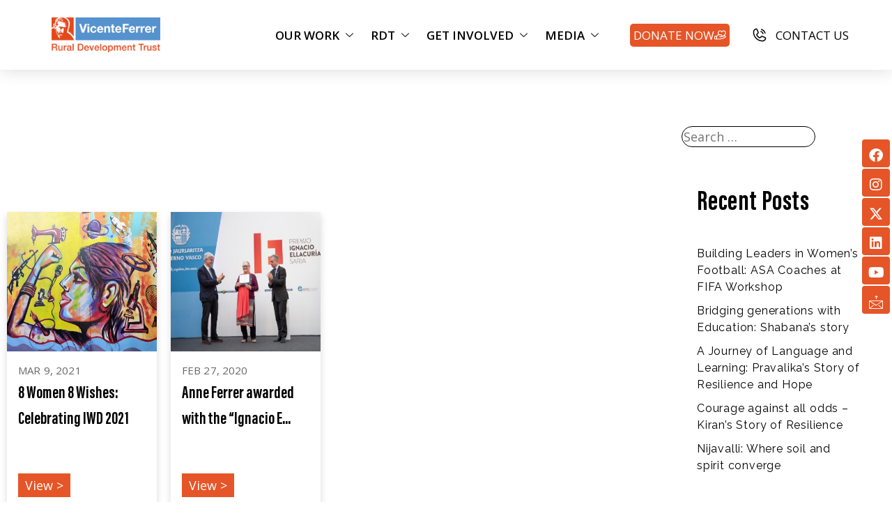

--- FILE ---
content_type: text/html; charset=UTF-8
request_url: https://www.rdtfvf.org/tag/women-leaders/
body_size: 41783
content:
<!DOCTYPE html>
<html lang="en-US">
<head>
	<!-- Google Tag Manager -->
<script>(function(w,d,s,l,i){w[l]=w[l]||[];w[l].push({'gtm.start':
new Date().getTime(),event:'gtm.js'});var f=d.getElementsByTagName(s)[0],
j=d.createElement(s),dl=l!='dataLayer'?'&l='+l:'';j.async=true;j.src=
'https://www.googletagmanager.com/gtm.js?id='+i+dl;f.parentNode.insertBefore(j,f);
})(window,document,'script','dataLayer','GTM-N82LP92');</script>
<!-- End Google Tag Manager -->
	<meta charset="UTF-8">
	<meta name="google-site-verification" content="5iuSRkPYtnFKn1Af5_t9zBnL1HL1LH3NobQ2mUcBRwk" />
 <meta name="facebook-domain-verification" content="minaa5fcawxrzbcs8uypjvbw52flex" />
	<meta http-equiv="X-UA-Compatible" content="IE=edge" />
	<link rel="profile" href="https://gmpg.org/xfn/11">
	
	 
	
	

	
	
	

<link href='https://fonts.google.com/specimen/DM+Serif+Text?category=Serif,Display&query=DM+ser#standard-styles' data-rocket-async="style" as="style" onload="this.onload=null;this.rel='stylesheet'" rel='preload' type='text/css'>
<link href='https://fonts.google.com/specimen/Playfair+Display?category=Serif,Display' data-rocket-async="style" as="style" onload="this.onload=null;this.rel='stylesheet'" rel='preload' type='text/css'>
<link href='https://fonts.google.com/specimen/Newsreader?category=Serif,Display' data-rocket-async="style" as="style" onload="this.onload=null;this.rel='stylesheet'" rel='preload' type='text/css'>


<script data-minify="1" src="https://www.rdtfvf.org/wp-content/cache/min/1/ajax/libs/jquery/3.4.0/jquery.min.js?ver=1741687985"></script>

	<script src="https://www.rdtfvf.org/wp-content/themes/generatepress_child/js/slick.min.js" type="text/javascript" charset="utf-8"></script>
	<script src="https://www.rdtfvf.org/wp-content/themes/generatepress_child/js/jquery.isotope.min.js" type="text/javascript" charset="utf-8"></script>
	</script>
	<script type="text/javascript">
	jQuery(document).ready(function($){
    	//jQuery("#togglesearch").click(function(){
        //jQuery("#formsearch").toggle();
        $(function() {
		    var $container = $('#container'),
		        $select = $('div#filterGroup select');
		    filters = {};

		    $container.isotope({
		        itemSelector: '.item'
		    });
		        $select.change(function() {
		        var $this = $(this);

		        var $optionSet = $this;
		        var group = $optionSet.attr('data-filter-group');
		    filters[group] = $this.find('option:selected').attr('data-filter-value');

		        var isoFilters = [];
		        for (var prop in filters) {
		            isoFilters.push(filters[prop])
		        }
		        var selector = isoFilters.join('');

		        $container.isotope({
		            filter: selector
		        });

		        return false;
		    });

		});

    });
	</script>
	<link rel="preconnect" href="https://fonts.gstatic.com" crossorigin /><meta name='robots' content='noindex, follow' />
	<style>img:is([sizes="auto" i], [sizes^="auto," i]) { contain-intrinsic-size: 3000px 1500px }</style>
	
	<!-- This site is optimized with the Yoast SEO plugin v24.8.1 - https://yoast.com/wordpress/plugins/seo/ -->
	<title>women leaders Archives - Rural Development Trust</title><style id="rocket-critical-css">.my_timeline_hover_12_123{opacity:0;left:-10000px;top:-100000px;position:absolute}ul{box-sizing:border-box}:root{--wp--preset--font-size--normal:16px;--wp--preset--font-size--huge:42px}.screen-reader-text{border:0;clip:rect(1px,1px,1px,1px);clip-path:inset(50%);height:1px;margin:-1px;overflow:hidden;padding:0;position:absolute;width:1px;word-wrap:normal!important}@font-face{font-family:'acumin';src:url('/wp-content/uploads/useanyfont/2479acumin.woff2') format('woff2'),url('/wp-content/uploads/useanyfont/2479acumin.woff') format('woff');font-display:swap}h1,h2,h5{font-family:'acumin'!important}.wpfm-menu-nav ul{margin:0;list-style:none}.wpfm-position-right.wpfm-menu-nav ul{position:fixed;top:50%;transform:translateY(-50%);-webkit-transform:translateY(-50%);-ms-transform:translateY(-50%);-o-transform:translateY(-50%);-moz-transform:translateY(-50%)}.wpfm-menu-nav.wpfm-position-right ul{right:0}.wpfm-menu-nav ul{z-index:99999}.wpfm-template-1 ul li{display:block;line-height:40px}.wpfm-template-1 ul li a{position:relative;display:inline-block;height:40px;margin-bottom:2px;background:#ff6e01;backface-visibility:hidden}.wpfm-template-1 .wpfm-position-right ul li a{right:-100%;transform:translateX(-40px);-webkit-transform:translateX(-40px);-moz-transform:translateX(-40px);-ms-transform:translateX(-40px);-o-transform:translateX(-40px);width:100%;padding:0 40px}.wpfm-template-1 ul li .wpfm-menu-name{position:relative;opacity:0;z-index:1;line-height:40px;color:#fff;font-size:0;font-weight:400;padding:0 5px}.wpfm-template-1 ul li .wpfm-icon-block{position:absolute;top:0;width:40px;line-height:40px;background:#ff6e01;display:block;text-align:center;z-index:2;color:#fff;display:block;height:40px;backface-visibility:hidden}.wpfm-template-1 .wpfm-position-right ul li .wpfm-icon-block{left:0}.wpfm-template-1 ul li .wpfm-icon-block i{line-height:40px;width:100%;font-size:20px}.wpfm-template-1 ul li{margin-bottom:2px;height:40px;outline:0;position:relative}.wpfm-template-1 ul li a{z-index:9999;width:55px}.grid-25:after,.grid-75:after,.grid-container:after,[class*=mobile-grid-]:after,[class*=tablet-grid-]:after{clear:both}@-ms-viewport{width:auto}.grid-25:after,.grid-25:before,.grid-75:after,.grid-75:before,.grid-container:after,.grid-container:before,[class*=mobile-grid-]:after,[class*=mobile-grid-]:before,[class*=tablet-grid-]:after,[class*=tablet-grid-]:before{content:".";display:block;overflow:hidden;visibility:hidden;font-size:0;line-height:0;width:0;height:0}.grid-container{margin-left:auto;margin-right:auto;max-width:1200px;padding-left:10px;padding-right:10px}.grid-25,.grid-75,[class*=mobile-grid-],[class*=tablet-grid-]{-moz-box-sizing:border-box;-webkit-box-sizing:border-box;box-sizing:border-box;padding-left:10px;padding-right:10px}.grid-parent{padding-left:0;padding-right:0}@media (max-width:767px){.mobile-grid-100{clear:both;width:100%}}@media (min-width:768px) and (max-width:1024px){.tablet-grid-25{float:left;width:25%}.tablet-grid-50{float:left;width:50%}.tablet-grid-75{float:left;width:75%}}@media (min-width:1025px){.grid-25,.grid-75{float:left}.grid-25{width:25%}.grid-75{width:75%}}html,body,div,span,iframe,h1,h2,h5,a,ul,li,form,label{border:0;margin:0;padding:0}html{font-family:sans-serif;-webkit-text-size-adjust:100%;-ms-text-size-adjust:100%}aside,header,main{display:block}ul{list-style:none}a{background-color:transparent}body,input{font-family:-apple-system,system-ui,BlinkMacSystemFont,"Segoe UI",Helvetica,Arial,sans-serif,"Apple Color Emoji","Segoe UI Emoji","Segoe UI Symbol";font-weight:400;text-transform:none;font-size:17px;line-height:1.5}h1,h2,h5{font-family:inherit;font-size:100%;font-style:inherit;font-weight:inherit}h1{font-size:40px;margin-bottom:20px;line-height:1.2em;font-weight:300;text-transform:none}h2{font-size:30px;margin-bottom:20px;line-height:1.2em;font-weight:300;text-transform:none}h5{margin-bottom:20px}ul{margin:0 0 1.5em 3em}ul{list-style:disc}i{font-style:italic}img{height:auto;max-width:100%}input{font-size:100%;margin:0;vertical-align:baseline;*vertical-align:middle}input[type=submit]{border:1px solid transparent;background:#666;-webkit-appearance:button;padding:10px 20px;color:#fff}input[type=search]{-webkit-appearance:textfield;box-sizing:content-box}input[type=search]::-webkit-search-decoration{-webkit-appearance:none}input::-moz-focus-inner{border:0;padding:0}input[type=search]{background:#fafafa;color:#666;border:1px solid #ccc;border-radius:0;padding:10px 15px;box-sizing:border-box;max-width:100%}a,a:visited{text-decoration:none}.screen-reader-text{position:absolute!important;clip:rect(0,0,0,0);height:1px;width:1px;border:0;overflow:hidden}.site-content:after{content:"";display:table;clear:both}.site-content{word-wrap:break-word}.page-header{margin-bottom:30px}.page-header>:last-child{margin-bottom:0}iframe{max-width:100%}.widget-area .widget{padding:40px}.widget{margin:0 0 30px;box-sizing:border-box}.sidebar .widget{font-size:17px}.widget_search .search-submit{display:none}.sidebar .widget :last-child{margin-bottom:0}.widget-title{margin-bottom:30px;font-size:20px;line-height:1.5;font-weight:400;text-transform:none}.widget ul{margin:0}.widget ul li{list-style-type:none;position:relative;padding-bottom:5px}.widget .search-field{width:100%}.separate-containers .site-main>:last-child{margin-bottom:0}.separate-containers .page-header{padding:40px}.separate-containers .widget,.separate-containers .site-main>*,.separate-containers .page-header{margin-bottom:20px}.right-sidebar.separate-containers .site-main{margin:20px 20px 20px 0}.separate-containers .site-main,.separate-containers .inside-right-sidebar{margin-top:20px;margin-bottom:20px}.container.grid-container{width:auto}.widget ul{margin-left:-5px!important}div ul li{margin:5px}*{box-sizing:border-box!important}input{background:white!important;color:black!important;width:100%!important;margin:10px!important;padding:28px 20px 28px 20px!important;border-radius:8px!important;resize:vertical!important;border:none!important}.search-form input{border:1px solid black!important;padding:2px!important;margin-top:20px!important;height:30px!important;border-radius:15px!important;width:15%!important;right:100px!important;position:fixed!important;vertical-align:middle!important}input[type=submit]{background-color:#ffa409!important;border:none!important;color:white!important;padding:20px 32px!important;text-decoration:none!important;margin:4px 2px!important;width:auto!important;float:none!important;margin:5px!important}i{border:solid white;border-width:0 3px 3px 0;display:inline-block;padding:3px}.pub-card{height:auto!important;box-shadow:0 5px 10px 0 rgba(0,0,0,0.15)!important;margin-bottom:50px!important}.pub-card .thumb img{width:100%!important}.pub-card-container{padding:16px 16px 16px 16px!important;height:250px}.pub-card-container .time{color:#666666;font-size:15px!important;float:left!important;letter-spacing:0.15px!important;text-transform:uppercase!important}.sidebar .widget{font-size:16px!important}.sidebar .widget{font-family:Raleway!important;font-size:16px!important;font-weight:normal!important;font-style:normal!important;font-stretch:normal!important;letter-spacing:0.8px!important}.sidebar .widget{color:white!important}span.wpfm-icon-block i{border:none!important}nav#wpfm-floating-menu-nav ul li a{background-color:#ffa409!important}span.wpfm-icon-block{background-color:#ffa409!important}.wpfm-template-1 ul li .wpfm-icon-block i{vertical-align:top!important;line-height:35px!important}.wpfm-template-1 ul li .wpfm-icon-block i.fa{vertical-align:top!important;line-height:35px!important}.wpfm-template-1 span{top:0px!important}.screen-reader-text{position:absolute;top:-10000em;width:1px;height:1px;margin:-1px;padding:0;overflow:hidden;clip:rect(0,0,0,0);border:0}:root{--page-title-display:block}:root{--swiper-theme-color:#007aff}:root{--swiper-navigation-size:44px}.elementor-kit-24424{--e-global-color-primary:#E55527;--e-global-color-secondary:#FFFFFF;--e-global-color-text:#000000;--e-global-color-accent:#FFFFFF;--e-global-typography-primary-font-family:"acumin";--e-global-typography-secondary-font-family:"Open Sans";--e-global-typography-secondary-font-weight:400;--e-global-typography-text-font-family:"acumins";--e-global-typography-text-font-weight:400;--e-global-typography-accent-font-family:"Open Sans";--e-global-typography-accent-font-weight:500;color:var(--e-global-color-secondary);font-family:"Open Sans",Sans-serif;font-size:18px;font-weight:400}.elementor-kit-24424 a{color:#FFFFFF}.elementor-kit-24424 h1{color:#FFFFFF;font-family:"acumin",Sans-serif}.elementor-kit-24424 h2{color:var(--e-global-color-secondary);font-family:"acumins",Sans-serif}.elementor-kit-24424 h5{color:var(--e-global-color-secondary);font-family:"acumins",Sans-serif}.elementor-kit-24424 input[type="submit"]{color:var(--e-global-color-secondary);background-color:var(--e-global-color-primary);border-style:none;border-radius:0px 0px 0px 0px;padding:15px 25px 15px 25px}@font-face{font-family:'acumin';font-style:normal;font-weight:600;font-display:swap;src:url('http://43.205.138.89/wp-content/uploads/2024/08/8a2057c00b1715c6ec509c98d99d17e9.woff') format('woff')}@font-face{font-family:'acumins';font-style:normal;font-weight:600;font-display:swap;src:url('http://43.205.138.89/wp-content/uploads/2024/09/00264b8ae38cd52fbeccb71c85b34f55.ttf') format('truetype')}:focus{outline:0}.ekit-wid-con .ekit-review-card--date,.ekit-wid-con .ekit-review-card--desc{grid-area:date}.ekit-wid-con .ekit-review-card--image{width:60px;height:60px;grid-area:thumbnail;min-width:60px;border-radius:50%;background-color:#eae9f7;display:-webkit-box;display:-ms-flexbox;display:flex;-webkit-box-pack:center;-ms-flex-pack:center;justify-content:center;-webkit-box-align:center;-ms-flex-align:center;align-items:center;padding:1rem;position:relative}.ekit-wid-con .ekit-review-card--thumbnail{grid-area:thumbnail;padding-right:1rem}.ekit-wid-con .ekit-review-card--name{grid-area:name;font-size:14px;font-weight:700;margin:0 0 .25rem 0}.ekit-wid-con .ekit-review-card--stars{grid-area:stars;color:#f4be28;font-size:13px;line-height:20px}.ekit-wid-con .ekit-review-card--comment{grid-area:comment;font-size:16px;line-height:22px;font-weight:400;color:#32323d}.ekit-wid-con .ekit-review-card--actions{grid-area:actions}.ekit-wid-con .ekit-review-card--posted-on{display:-webkit-box;display:-ms-flexbox;display:flex;grid-area:posted-on}</style><link rel="preload" as="style" href="https://fonts.googleapis.com/css?family=Open%20Sans%3A300%2C400%2C500%2C600%2C700%7CRaleway%7COpen%20Sans%3A300%2C300italic%2Cregular%2Citalic%2C600%2C600italic%2C700%2C700italic%2C800%2C800italic%7COpen%20Sans%3A100%2C100italic%2C200%2C200italic%2C300%2C300italic%2C400%2C400italic%2C500%2C500italic%2C600%2C600italic%2C700%2C700italic%2C800%2C800italic%2C900%2C900italic%7CMontserrat%7COpen%20Sans%3A400%2C700&#038;display=swap" /><link rel="stylesheet" href="https://fonts.googleapis.com/css?family=Open%20Sans%3A300%2C400%2C500%2C600%2C700%7CRaleway%7COpen%20Sans%3A300%2C300italic%2Cregular%2Citalic%2C600%2C600italic%2C700%2C700italic%2C800%2C800italic%7COpen%20Sans%3A100%2C100italic%2C200%2C200italic%2C300%2C300italic%2C400%2C400italic%2C500%2C500italic%2C600%2C600italic%2C700%2C700italic%2C800%2C800italic%2C900%2C900italic%7CMontserrat%7COpen%20Sans%3A400%2C700&#038;display=swap" media="print" onload="this.media='all'" /><noscript><link rel="preload" href="https://fonts.googleapis.com/css?family=Open%20Sans%3A300%2C400%2C500%2C600%2C700%7CRaleway%7COpen%20Sans%3A300%2C300italic%2Cregular%2Citalic%2C600%2C600italic%2C700%2C700italic%2C800%2C800italic%7COpen%20Sans%3A100%2C100italic%2C200%2C200italic%2C300%2C300italic%2C400%2C400italic%2C500%2C500italic%2C600%2C600italic%2C700%2C700italic%2C800%2C800italic%2C900%2C900italic%7CMontserrat%7COpen%20Sans%3A400%2C700&#038;display=swap" data-rocket-async="style" as="style" onload="this.onload=null;this.rel='stylesheet'" /></noscript><link rel="preload" href="https://www.rdtfvf.org/wp-content/cache/min/1/155ef8ed5646ef90fd71485669c971d1.css" data-rocket-async="style" as="style" onload="this.onload=null;this.rel='stylesheet'" media="all" data-minify="1" />
	<meta property="og:locale" content="en_US" />
	<meta property="og:type" content="article" />
	<meta property="og:title" content="women leaders Archives - Rural Development Trust" />
	<meta property="og:url" content="https://www.rdtfvf.org/tag/women-leaders/" />
	<meta property="og:site_name" content="Rural Development Trust" />
	<meta property="og:image" content="https://www.rdtfvf.org/wp-content/uploads/2019/05/Global-partner-1.png" />
	<meta property="og:image:width" content="354" />
	<meta property="og:image:height" content="150" />
	<meta property="og:image:type" content="image/png" />
	<meta name="twitter:card" content="summary_large_image" />
	<meta name="twitter:site" content="@RDT_anantapur" />
	<script type="application/ld+json" class="yoast-schema-graph">{"@context":"https://schema.org","@graph":[{"@type":"CollectionPage","@id":"https://www.rdtfvf.org/tag/women-leaders/","url":"https://www.rdtfvf.org/tag/women-leaders/","name":"women leaders Archives - Rural Development Trust","isPartOf":{"@id":"https://www.rdtfvf.org/#website"},"primaryImageOfPage":{"@id":"https://www.rdtfvf.org/tag/women-leaders/#primaryimage"},"image":{"@id":"https://www.rdtfvf.org/tag/women-leaders/#primaryimage"},"thumbnailUrl":"https://www.rdtfvf.org/wp-content/uploads/2021/03/BigPainting_Somashekar.jpg","breadcrumb":{"@id":"https://www.rdtfvf.org/tag/women-leaders/#breadcrumb"},"inLanguage":"en-US"},{"@type":"ImageObject","inLanguage":"en-US","@id":"https://www.rdtfvf.org/tag/women-leaders/#primaryimage","url":"https://www.rdtfvf.org/wp-content/uploads/2021/03/BigPainting_Somashekar.jpg","contentUrl":"https://www.rdtfvf.org/wp-content/uploads/2021/03/BigPainting_Somashekar.jpg","width":380,"height":300},{"@type":"BreadcrumbList","@id":"https://www.rdtfvf.org/tag/women-leaders/#breadcrumb","itemListElement":[{"@type":"ListItem","position":1,"name":"Home","item":"https://www.rdtfvf.org/"},{"@type":"ListItem","position":2,"name":"women leaders"}]},{"@type":"WebSite","@id":"https://www.rdtfvf.org/#website","url":"https://www.rdtfvf.org/","name":"Rural Development Trust","description":"","publisher":{"@id":"https://www.rdtfvf.org/#organization"},"potentialAction":[{"@type":"SearchAction","target":{"@type":"EntryPoint","urlTemplate":"https://www.rdtfvf.org/?s={search_term_string}"},"query-input":{"@type":"PropertyValueSpecification","valueRequired":true,"valueName":"search_term_string"}}],"inLanguage":"en-US"},{"@type":"Organization","@id":"https://www.rdtfvf.org/#organization","name":"Rural Development Trust","url":"https://www.rdtfvf.org/","logo":{"@type":"ImageObject","inLanguage":"en-US","@id":"https://www.rdtfvf.org/#/schema/logo/image/","url":"https://rdtfvf.org/wp-content/uploads/2019/02/Logo.png","contentUrl":"https://rdtfvf.org/wp-content/uploads/2019/02/Logo.png","width":501,"height":86,"caption":"Rural Development Trust"},"image":{"@id":"https://www.rdtfvf.org/#/schema/logo/image/"},"sameAs":["https://www.facebook.com/Rural-Development-TrustRDT-Anantapur-143813682300099/","https://x.com/RDT_anantapur","https://instagram.com/rdt_anantapur","https://www.linkedin.com/company/13210098","https://www.youtube.com/channel/UCVcIe9jlk7KUzcyxBs1ZrjQ"]}]}</script>
	<!-- / Yoast SEO plugin. -->


<link rel='dns-prefetch' href='//fonts.googleapis.com' />
<link href='https://fonts.gstatic.com' crossorigin rel='preconnect' />
<link rel="alternate" type="application/rss+xml" title="Rural Development Trust &raquo; Feed" href="https://www.rdtfvf.org/feed/" />
<link rel="alternate" type="application/rss+xml" title="Rural Development Trust &raquo; Comments Feed" href="https://www.rdtfvf.org/comments/feed/" />
<link rel="alternate" type="application/rss+xml" title="Rural Development Trust &raquo; women leaders Tag Feed" href="https://www.rdtfvf.org/tag/women-leaders/feed/" />






<style id='wp-emoji-styles-inline-css' type='text/css'>

	img.wp-smiley, img.emoji {
		display: inline !important;
		border: none !important;
		box-shadow: none !important;
		height: 1em !important;
		width: 1em !important;
		margin: 0 0.07em !important;
		vertical-align: -0.1em !important;
		background: none !important;
		padding: 0 !important;
	}
</style>

<style id='classic-theme-styles-inline-css' type='text/css'>
/*! This file is auto-generated */
.wp-block-button__link{color:#fff;background-color:#32373c;border-radius:9999px;box-shadow:none;text-decoration:none;padding:calc(.667em + 2px) calc(1.333em + 2px);font-size:1.125em}.wp-block-file__button{background:#32373c;color:#fff;text-decoration:none}
</style>
<style id='global-styles-inline-css' type='text/css'>
:root{--wp--preset--aspect-ratio--square: 1;--wp--preset--aspect-ratio--4-3: 4/3;--wp--preset--aspect-ratio--3-4: 3/4;--wp--preset--aspect-ratio--3-2: 3/2;--wp--preset--aspect-ratio--2-3: 2/3;--wp--preset--aspect-ratio--16-9: 16/9;--wp--preset--aspect-ratio--9-16: 9/16;--wp--preset--color--black: #000000;--wp--preset--color--cyan-bluish-gray: #abb8c3;--wp--preset--color--white: #ffffff;--wp--preset--color--pale-pink: #f78da7;--wp--preset--color--vivid-red: #cf2e2e;--wp--preset--color--luminous-vivid-orange: #ff6900;--wp--preset--color--luminous-vivid-amber: #fcb900;--wp--preset--color--light-green-cyan: #7bdcb5;--wp--preset--color--vivid-green-cyan: #00d084;--wp--preset--color--pale-cyan-blue: #8ed1fc;--wp--preset--color--vivid-cyan-blue: #0693e3;--wp--preset--color--vivid-purple: #9b51e0;--wp--preset--gradient--vivid-cyan-blue-to-vivid-purple: linear-gradient(135deg,rgba(6,147,227,1) 0%,rgb(155,81,224) 100%);--wp--preset--gradient--light-green-cyan-to-vivid-green-cyan: linear-gradient(135deg,rgb(122,220,180) 0%,rgb(0,208,130) 100%);--wp--preset--gradient--luminous-vivid-amber-to-luminous-vivid-orange: linear-gradient(135deg,rgba(252,185,0,1) 0%,rgba(255,105,0,1) 100%);--wp--preset--gradient--luminous-vivid-orange-to-vivid-red: linear-gradient(135deg,rgba(255,105,0,1) 0%,rgb(207,46,46) 100%);--wp--preset--gradient--very-light-gray-to-cyan-bluish-gray: linear-gradient(135deg,rgb(238,238,238) 0%,rgb(169,184,195) 100%);--wp--preset--gradient--cool-to-warm-spectrum: linear-gradient(135deg,rgb(74,234,220) 0%,rgb(151,120,209) 20%,rgb(207,42,186) 40%,rgb(238,44,130) 60%,rgb(251,105,98) 80%,rgb(254,248,76) 100%);--wp--preset--gradient--blush-light-purple: linear-gradient(135deg,rgb(255,206,236) 0%,rgb(152,150,240) 100%);--wp--preset--gradient--blush-bordeaux: linear-gradient(135deg,rgb(254,205,165) 0%,rgb(254,45,45) 50%,rgb(107,0,62) 100%);--wp--preset--gradient--luminous-dusk: linear-gradient(135deg,rgb(255,203,112) 0%,rgb(199,81,192) 50%,rgb(65,88,208) 100%);--wp--preset--gradient--pale-ocean: linear-gradient(135deg,rgb(255,245,203) 0%,rgb(182,227,212) 50%,rgb(51,167,181) 100%);--wp--preset--gradient--electric-grass: linear-gradient(135deg,rgb(202,248,128) 0%,rgb(113,206,126) 100%);--wp--preset--gradient--midnight: linear-gradient(135deg,rgb(2,3,129) 0%,rgb(40,116,252) 100%);--wp--preset--font-size--small: 13px;--wp--preset--font-size--medium: 20px;--wp--preset--font-size--large: 36px;--wp--preset--font-size--x-large: 42px;--wp--preset--spacing--20: 0.44rem;--wp--preset--spacing--30: 0.67rem;--wp--preset--spacing--40: 1rem;--wp--preset--spacing--50: 1.5rem;--wp--preset--spacing--60: 2.25rem;--wp--preset--spacing--70: 3.38rem;--wp--preset--spacing--80: 5.06rem;--wp--preset--shadow--natural: 6px 6px 9px rgba(0, 0, 0, 0.2);--wp--preset--shadow--deep: 12px 12px 50px rgba(0, 0, 0, 0.4);--wp--preset--shadow--sharp: 6px 6px 0px rgba(0, 0, 0, 0.2);--wp--preset--shadow--outlined: 6px 6px 0px -3px rgba(255, 255, 255, 1), 6px 6px rgba(0, 0, 0, 1);--wp--preset--shadow--crisp: 6px 6px 0px rgba(0, 0, 0, 1);}:where(.is-layout-flex){gap: 0.5em;}:where(.is-layout-grid){gap: 0.5em;}body .is-layout-flex{display: flex;}.is-layout-flex{flex-wrap: wrap;align-items: center;}.is-layout-flex > :is(*, div){margin: 0;}body .is-layout-grid{display: grid;}.is-layout-grid > :is(*, div){margin: 0;}:where(.wp-block-columns.is-layout-flex){gap: 2em;}:where(.wp-block-columns.is-layout-grid){gap: 2em;}:where(.wp-block-post-template.is-layout-flex){gap: 1.25em;}:where(.wp-block-post-template.is-layout-grid){gap: 1.25em;}.has-black-color{color: var(--wp--preset--color--black) !important;}.has-cyan-bluish-gray-color{color: var(--wp--preset--color--cyan-bluish-gray) !important;}.has-white-color{color: var(--wp--preset--color--white) !important;}.has-pale-pink-color{color: var(--wp--preset--color--pale-pink) !important;}.has-vivid-red-color{color: var(--wp--preset--color--vivid-red) !important;}.has-luminous-vivid-orange-color{color: var(--wp--preset--color--luminous-vivid-orange) !important;}.has-luminous-vivid-amber-color{color: var(--wp--preset--color--luminous-vivid-amber) !important;}.has-light-green-cyan-color{color: var(--wp--preset--color--light-green-cyan) !important;}.has-vivid-green-cyan-color{color: var(--wp--preset--color--vivid-green-cyan) !important;}.has-pale-cyan-blue-color{color: var(--wp--preset--color--pale-cyan-blue) !important;}.has-vivid-cyan-blue-color{color: var(--wp--preset--color--vivid-cyan-blue) !important;}.has-vivid-purple-color{color: var(--wp--preset--color--vivid-purple) !important;}.has-black-background-color{background-color: var(--wp--preset--color--black) !important;}.has-cyan-bluish-gray-background-color{background-color: var(--wp--preset--color--cyan-bluish-gray) !important;}.has-white-background-color{background-color: var(--wp--preset--color--white) !important;}.has-pale-pink-background-color{background-color: var(--wp--preset--color--pale-pink) !important;}.has-vivid-red-background-color{background-color: var(--wp--preset--color--vivid-red) !important;}.has-luminous-vivid-orange-background-color{background-color: var(--wp--preset--color--luminous-vivid-orange) !important;}.has-luminous-vivid-amber-background-color{background-color: var(--wp--preset--color--luminous-vivid-amber) !important;}.has-light-green-cyan-background-color{background-color: var(--wp--preset--color--light-green-cyan) !important;}.has-vivid-green-cyan-background-color{background-color: var(--wp--preset--color--vivid-green-cyan) !important;}.has-pale-cyan-blue-background-color{background-color: var(--wp--preset--color--pale-cyan-blue) !important;}.has-vivid-cyan-blue-background-color{background-color: var(--wp--preset--color--vivid-cyan-blue) !important;}.has-vivid-purple-background-color{background-color: var(--wp--preset--color--vivid-purple) !important;}.has-black-border-color{border-color: var(--wp--preset--color--black) !important;}.has-cyan-bluish-gray-border-color{border-color: var(--wp--preset--color--cyan-bluish-gray) !important;}.has-white-border-color{border-color: var(--wp--preset--color--white) !important;}.has-pale-pink-border-color{border-color: var(--wp--preset--color--pale-pink) !important;}.has-vivid-red-border-color{border-color: var(--wp--preset--color--vivid-red) !important;}.has-luminous-vivid-orange-border-color{border-color: var(--wp--preset--color--luminous-vivid-orange) !important;}.has-luminous-vivid-amber-border-color{border-color: var(--wp--preset--color--luminous-vivid-amber) !important;}.has-light-green-cyan-border-color{border-color: var(--wp--preset--color--light-green-cyan) !important;}.has-vivid-green-cyan-border-color{border-color: var(--wp--preset--color--vivid-green-cyan) !important;}.has-pale-cyan-blue-border-color{border-color: var(--wp--preset--color--pale-cyan-blue) !important;}.has-vivid-cyan-blue-border-color{border-color: var(--wp--preset--color--vivid-cyan-blue) !important;}.has-vivid-purple-border-color{border-color: var(--wp--preset--color--vivid-purple) !important;}.has-vivid-cyan-blue-to-vivid-purple-gradient-background{background: var(--wp--preset--gradient--vivid-cyan-blue-to-vivid-purple) !important;}.has-light-green-cyan-to-vivid-green-cyan-gradient-background{background: var(--wp--preset--gradient--light-green-cyan-to-vivid-green-cyan) !important;}.has-luminous-vivid-amber-to-luminous-vivid-orange-gradient-background{background: var(--wp--preset--gradient--luminous-vivid-amber-to-luminous-vivid-orange) !important;}.has-luminous-vivid-orange-to-vivid-red-gradient-background{background: var(--wp--preset--gradient--luminous-vivid-orange-to-vivid-red) !important;}.has-very-light-gray-to-cyan-bluish-gray-gradient-background{background: var(--wp--preset--gradient--very-light-gray-to-cyan-bluish-gray) !important;}.has-cool-to-warm-spectrum-gradient-background{background: var(--wp--preset--gradient--cool-to-warm-spectrum) !important;}.has-blush-light-purple-gradient-background{background: var(--wp--preset--gradient--blush-light-purple) !important;}.has-blush-bordeaux-gradient-background{background: var(--wp--preset--gradient--blush-bordeaux) !important;}.has-luminous-dusk-gradient-background{background: var(--wp--preset--gradient--luminous-dusk) !important;}.has-pale-ocean-gradient-background{background: var(--wp--preset--gradient--pale-ocean) !important;}.has-electric-grass-gradient-background{background: var(--wp--preset--gradient--electric-grass) !important;}.has-midnight-gradient-background{background: var(--wp--preset--gradient--midnight) !important;}.has-small-font-size{font-size: var(--wp--preset--font-size--small) !important;}.has-medium-font-size{font-size: var(--wp--preset--font-size--medium) !important;}.has-large-font-size{font-size: var(--wp--preset--font-size--large) !important;}.has-x-large-font-size{font-size: var(--wp--preset--font-size--x-large) !important;}
:where(.wp-block-post-template.is-layout-flex){gap: 1.25em;}:where(.wp-block-post-template.is-layout-grid){gap: 1.25em;}
:where(.wp-block-columns.is-layout-flex){gap: 2em;}:where(.wp-block-columns.is-layout-grid){gap: 2em;}
:root :where(.wp-block-pullquote){font-size: 1.5em;line-height: 1.6;}
</style>






<style id='generate-style-inline-css' type='text/css'>
.entry-header .entry-meta {display:none;}
body{background-color:#ffffff;color:#ffffff;}a, a:visited{color:#ffffff;}a:visited{color:#ffffff;}a:hover, a:focus, a:active{color:#ffffff;}body .grid-container{max-width:2000px;}.site-header .header-image{width:210px;}body, button, input, select, textarea{font-family:"Open Sans", sans-serif;font-size:18px;}.entry-content > [class*="wp-block-"]:not(:last-child){margin-bottom:1.5em;}.main-title{font-family:"acumin-pro-condensed";}.site-description{font-family:"acumin-pro-condensed";}.main-navigation .main-nav ul ul li a{font-size:14px;}.widget-title{font-family:"acumin-pro-condensed";}button:not(.menu-toggle),html input[type="button"],input[type="reset"],input[type="submit"],.button,.button:visited,.wp-block-button .wp-block-button__link{font-family:"Open Sans", sans-serif;font-size:25px;}h1{font-family:"acumin-pro-condensed";line-height:1.5em;}h2{font-family:"acumin-pro-condensed";font-size:40px;line-height:1.5em;}h3{font-family:"acumin-pro-condensed";font-size:40px;line-height:1.7em;}h4{font-family:"acumin-pro-condensed";font-size:40px;}h5{font-size:40px;}h6{font-family:"acumin-pro-condensed";font-size:40px;}@media (max-width:768px){.main-title{font-size:30px;}h1{font-size:30px;}h2{font-size:25px;}}.top-bar{background-color:#636363;color:#ffffff;}.top-bar a,.top-bar a:visited{color:#ffffff;}.top-bar a:hover{color:#303030;}.site-header{background-color:#ffffff;color:#3a3a3a;}.site-header a,.site-header a:visited{color:#3a3a3a;}.main-title a,.main-title a:hover,.main-title a:visited{color:#222222;}.site-description{color:#757575;}.main-navigation,.main-navigation ul ul{background-color:#222222;}.main-navigation .main-nav ul li a,.menu-toggle{color:#ffffff;}.main-navigation .main-nav ul li:hover > a,.main-navigation .main-nav ul li:focus > a, .main-navigation .main-nav ul li.sfHover > a{color:#ffffff;background-color:#3f3f3f;}button.menu-toggle:hover,button.menu-toggle:focus,.main-navigation .mobile-bar-items a,.main-navigation .mobile-bar-items a:hover,.main-navigation .mobile-bar-items a:focus{color:#ffffff;}.main-navigation .main-nav ul li[class*="current-menu-"] > a{color:#ffffff;background-color:#3f3f3f;}.main-navigation .main-nav ul li[class*="current-menu-"] > a:hover,.main-navigation .main-nav ul li[class*="current-menu-"].sfHover > a{color:#ffffff;background-color:#3f3f3f;}.navigation-search input[type="search"],.navigation-search input[type="search"]:active{color:#3f3f3f;background-color:#3f3f3f;}.navigation-search input[type="search"]:focus{color:#ffffff;background-color:#3f3f3f;}.main-navigation ul ul{background-color:#3f3f3f;}.main-navigation .main-nav ul ul li a{color:#ffffff;}.main-navigation .main-nav ul ul li:hover > a,.main-navigation .main-nav ul ul li:focus > a,.main-navigation .main-nav ul ul li.sfHover > a{color:#ffffff;background-color:#4f4f4f;}.main-navigation .main-nav ul ul li[class*="current-menu-"] > a{color:#ffffff;background-color:#4f4f4f;}.main-navigation .main-nav ul ul li[class*="current-menu-"] > a:hover,.main-navigation .main-nav ul ul li[class*="current-menu-"].sfHover > a{color:#ffffff;background-color:#4f4f4f;}.separate-containers .inside-article, .separate-containers .comments-area, .separate-containers .page-header, .one-container .container, .separate-containers .paging-navigation, .inside-page-header{color:#ffffff;background-color:#ffffff;}.inside-article a,.inside-article a:visited,.paging-navigation a,.paging-navigation a:visited,.comments-area a,.comments-area a:visited,.page-header a,.page-header a:visited{color:#ffffff;}.inside-article a:hover,.paging-navigation a:hover,.comments-area a:hover,.page-header a:hover{color:#ffffff;}.entry-header h1,.page-header h1{color:#ffffff;}.entry-title a,.entry-title a:visited{color:#ffffff;}.entry-title a:hover{color:#ffffff;}.entry-meta{color:#ffffff;}.entry-meta a,.entry-meta a:visited{color:#ffffff;}.entry-meta a:hover{color:#ffffff;}h1{color:#ffffff;}h2{color:#ffffff;}h3{color:#ffffff;}h4{color:#ffffff;}h5{color:#ffffff;}.sidebar .widget{background-color:#ffffff;}.sidebar .widget .widget-title{color:#000000;}.footer-widgets{background-color:#ffffff;}.footer-widgets .widget-title{color:#000000;}.site-info{color:#ffffff;background-color:#222222;}.site-info a,.site-info a:visited{color:#ffffff;}.site-info a:hover{color:#606060;}.footer-bar .widget_nav_menu .current-menu-item a{color:#606060;}input[type="text"],input[type="email"],input[type="url"],input[type="password"],input[type="search"],input[type="tel"],input[type="number"],textarea,select{color:#666666;background-color:#fafafa;border-color:#cccccc;}input[type="text"]:focus,input[type="email"]:focus,input[type="url"]:focus,input[type="password"]:focus,input[type="search"]:focus,input[type="tel"]:focus,input[type="number"]:focus,textarea:focus,select:focus{color:#666666;background-color:#ffffff;border-color:#bfbfbf;}button,html input[type="button"],input[type="reset"],input[type="submit"],a.button,a.button:visited,a.wp-block-button__link:not(.has-background){color:#ffffff;background-color:#666666;}button:hover,html input[type="button"]:hover,input[type="reset"]:hover,input[type="submit"]:hover,a.button:hover,button:focus,html input[type="button"]:focus,input[type="reset"]:focus,input[type="submit"]:focus,a.button:focus,a.wp-block-button__link:not(.has-background):active,a.wp-block-button__link:not(.has-background):focus,a.wp-block-button__link:not(.has-background):hover{color:#ffffff;background-color:#3f3f3f;}.generate-back-to-top,.generate-back-to-top:visited{background-color:rgba( 0,0,0,0.4 );color:#ffffff;}.generate-back-to-top:hover,.generate-back-to-top:focus{background-color:rgba( 0,0,0,0.6 );color:#ffffff;}.entry-content .alignwide, body:not(.no-sidebar) .entry-content .alignfull{margin-left:-40px;width:calc(100% + 80px);max-width:calc(100% + 80px);}@media (max-width:768px){.separate-containers .inside-article, .separate-containers .comments-area, .separate-containers .page-header, .separate-containers .paging-navigation, .one-container .site-content, .inside-page-header{padding:30px;}.entry-content .alignwide, body:not(.no-sidebar) .entry-content .alignfull{margin-left:-30px;width:calc(100% + 60px);max-width:calc(100% + 60px);}}.separate-containers .widget, .separate-containers .site-main > *, .separate-containers .page-header, .widget-area .main-navigation{margin-bottom:21px;}.right-sidebar.separate-containers .site-main{margin:21px 21px 21px 0px;}.left-sidebar.separate-containers .site-main{margin:21px 0px 21px 21px;}.both-sidebars.separate-containers .site-main{margin:21px;}.both-right.separate-containers .site-main{margin:21px 21px 21px 0px;}.both-left.separate-containers .site-main{margin:21px 0px 21px 21px;}.separate-containers .site-main{margin-top:21px;margin-bottom:21px;}.separate-containers .page-header-image, .separate-containers .page-header-contained, .separate-containers .page-header-image-single, .separate-containers .page-header-content-single{margin-top:21px;}.separate-containers .inside-right-sidebar, .separate-containers .inside-left-sidebar{margin-top:21px;margin-bottom:21px;}.rtl .menu-item-has-children .dropdown-menu-toggle{padding-left:20px;}.rtl .main-navigation .main-nav ul li.menu-item-has-children > a{padding-right:20px;}.one-container .sidebar .widget{padding:0px;}/* End cached CSS */
.dynamic-author-image-rounded{border-radius:100%;}.dynamic-featured-image, .dynamic-author-image{vertical-align:middle;}.one-container.blog .dynamic-content-template:not(:last-child), .one-container.archive .dynamic-content-template:not(:last-child){padding-bottom:0px;}.dynamic-entry-excerpt > p:last-child{margin-bottom:0px;}
h1.entry-title{text-transform:none;font-size:40px;}h2.entry-title{text-transform:none;font-size:40px;}
</style>









<style id='divi-builder-dynamic-critical-inline-css' type='text/css'>
@font-face{font-family:ETmodules;font-display:block;src:url(//www.rdtfvf.org/wp-content/plugins/divi-builder/core/admin/fonts/modules/base/modules.eot);src:url(//www.rdtfvf.org/wp-content/plugins/divi-builder/core/admin/fonts/modules/base/modules.eot?#iefix) format("embedded-opentype"),url(//www.rdtfvf.org/wp-content/plugins/divi-builder/core/admin/fonts/modules/base/modules.woff) format("woff"),url(//www.rdtfvf.org/wp-content/plugins/divi-builder/core/admin/fonts/modules/base/modules.ttf) format("truetype"),url(//www.rdtfvf.org/wp-content/plugins/divi-builder/core/admin/fonts/modules/base/modules.svg#ETmodules) format("svg");font-weight:400;font-style:normal}
.et-db #et-boc .et-l .et_audio_content,.et-db #et-boc .et-l .et_link_content,.et-db #et-boc .et-l .et_quote_content{background-color:#2ea3f2}.et-db #et-boc .et-l .et_pb_post .et-pb-controllers a{margin-bottom:10px}.et-db #et-boc .et-l .format-gallery .et-pb-controllers{bottom:0}.et-db #et-boc .et-l .et_pb_blog_grid .et_audio_content{margin-bottom:19px}.et-db #et-boc .et-l .et_pb_row .et_pb_blog_grid .et_pb_post .et_pb_slide{min-height:180px}.et-db #et-boc .et-l .et_audio_content .wp-block-audio{margin:0;padding:0}.et-db #et-boc .et-l .et_audio_content h2{line-height:44px}.et-db #et-boc .et-l .et_pb_column_1_2 .et_audio_content h2,.et-db #et-boc .et-l .et_pb_column_1_3 .et_audio_content h2,.et-db #et-boc .et-l .et_pb_column_1_4 .et_audio_content h2,.et-db #et-boc .et-l .et_pb_column_1_5 .et_audio_content h2,.et-db #et-boc .et-l .et_pb_column_1_6 .et_audio_content h2,.et-db #et-boc .et-l .et_pb_column_2_5 .et_audio_content h2,.et-db #et-boc .et-l .et_pb_column_3_5 .et_audio_content h2,.et-db #et-boc .et-l .et_pb_column_3_8 .et_audio_content h2{margin-bottom:9px;margin-top:0}.et-db #et-boc .et-l .et_pb_column_1_2 .et_audio_content,.et-db #et-boc .et-l .et_pb_column_3_5 .et_audio_content{padding:35px 40px}.et-db #et-boc .et-l .et_pb_column_1_2 .et_audio_content h2,.et-db #et-boc .et-l .et_pb_column_3_5 .et_audio_content h2{line-height:32px}.et-db #et-boc .et-l .et_pb_column_1_3 .et_audio_content,.et-db #et-boc .et-l .et_pb_column_1_4 .et_audio_content,.et-db #et-boc .et-l .et_pb_column_1_5 .et_audio_content,.et-db #et-boc .et-l .et_pb_column_1_6 .et_audio_content,.et-db #et-boc .et-l .et_pb_column_2_5 .et_audio_content,.et-db #et-boc .et-l .et_pb_column_3_8 .et_audio_content{padding:35px 20px}.et-db #et-boc .et-l .et_pb_column_1_3 .et_audio_content h2,.et-db #et-boc .et-l .et_pb_column_1_4 .et_audio_content h2,.et-db #et-boc .et-l .et_pb_column_1_5 .et_audio_content h2,.et-db #et-boc .et-l .et_pb_column_1_6 .et_audio_content h2,.et-db #et-boc .et-l .et_pb_column_2_5 .et_audio_content h2,.et-db #et-boc .et-l .et_pb_column_3_8 .et_audio_content h2{font-size:18px;line-height:26px}.et-db #et-boc .et-l article.et_pb_has_overlay .et_pb_blog_image_container{position:relative}.et-db #et-boc .et-l .et_pb_post>.et_main_video_container{position:relative;margin-bottom:30px}.et-db #et-boc .et-l .et_pb_post .et_pb_video_overlay .et_pb_video_play{color:#fff}.et-db #et-boc .et-l .et_pb_post .et_pb_video_overlay_hover:hover{background:rgba(0,0,0,.6)}.et-db #et-boc .et-l .et_audio_content,.et-db #et-boc .et-l .et_link_content,.et-db #et-boc .et-l .et_quote_content{text-align:center;word-wrap:break-word;position:relative;padding:50px 60px}.et-db #et-boc .et-l .et_audio_content h2,.et-db #et-boc .et-l .et_link_content a.et_link_main_url,.et-db #et-boc .et-l .et_link_content h2,.et-db #et-boc .et-l .et_quote_content blockquote cite,.et-db #et-boc .et-l .et_quote_content blockquote p{color:#fff!important}.et-db #et-boc .et-l .et_quote_main_link{position:absolute;text-indent:-9999px;width:100%;height:100%;display:block;top:0;left:0}.et-db #et-boc .et-l .et_quote_content blockquote{padding:0;margin:0;border:none}.et-db #et-boc .et-l .et_audio_content h2,.et-db #et-boc .et-l .et_link_content h2,.et-db #et-boc .et-l .et_quote_content blockquote p{margin-top:0}.et-db #et-boc .et-l .et_audio_content h2{margin-bottom:20px}.et-db #et-boc .et-l .et_audio_content h2,.et-db #et-boc .et-l .et_link_content h2,.et-db #et-boc .et-l .et_quote_content blockquote p{line-height:44px}.et-db #et-boc .et-l .et_link_content a.et_link_main_url,.et-db #et-boc .et-l .et_quote_content blockquote cite{font-size:18px;font-weight:200}.et-db #et-boc .et-l .et_quote_content blockquote cite{font-style:normal}.et-db #et-boc .et-l .et_pb_column_2_3 .et_quote_content{padding:50px 42px 45px}.et-db #et-boc .et-l .et_pb_column_2_3 .et_audio_content,.et-db #et-boc .et-l .et_pb_column_2_3 .et_link_content{padding:40px 40px 45px}.et-db #et-boc .et-l .et_pb_column_1_2 .et_audio_content,.et-db #et-boc .et-l .et_pb_column_1_2 .et_link_content,.et-db #et-boc .et-l .et_pb_column_1_2 .et_quote_content,.et-db #et-boc .et-l .et_pb_column_3_5 .et_audio_content,.et-db #et-boc .et-l .et_pb_column_3_5 .et_link_content,.et-db #et-boc .et-l .et_pb_column_3_5 .et_quote_content{padding:35px 40px}.et-db #et-boc .et-l .et_pb_column_1_2 .et_quote_content blockquote p,.et-db #et-boc .et-l .et_pb_column_3_5 .et_quote_content blockquote p{font-size:26px;line-height:32px}.et-db #et-boc .et-l .et_pb_column_1_2 .et_audio_content h2,.et-db #et-boc .et-l .et_pb_column_1_2 .et_link_content h2,.et-db #et-boc .et-l .et_pb_column_3_5 .et_audio_content h2,.et-db #et-boc .et-l .et_pb_column_3_5 .et_link_content h2{line-height:32px}.et-db #et-boc .et-l .et_pb_column_1_2 .et_link_content a.et_link_main_url,.et-db #et-boc .et-l .et_pb_column_1_2 .et_quote_content blockquote cite,.et-db #et-boc .et-l .et_pb_column_3_5 .et_link_content a.et_link_main_url,.et-db #et-boc .et-l .et_pb_column_3_5 .et_quote_content blockquote cite{font-size:14px}.et-db #et-boc .et-l .et_pb_column_1_3 .et_quote_content,.et-db #et-boc .et-l .et_pb_column_1_4 .et_quote_content,.et-db #et-boc .et-l .et_pb_column_1_5 .et_quote_content,.et-db #et-boc .et-l .et_pb_column_1_6 .et_quote_content,.et-db #et-boc .et-l .et_pb_column_2_5 .et_quote_content,.et-db #et-boc .et-l .et_pb_column_3_8 .et_quote_content{padding:35px 30px 32px}.et-db #et-boc .et-l .et_pb_column_1_3 .et_audio_content,.et-db #et-boc .et-l .et_pb_column_1_3 .et_link_content,.et-db #et-boc .et-l .et_pb_column_1_4 .et_audio_content,.et-db #et-boc .et-l .et_pb_column_1_4 .et_link_content,.et-db #et-boc .et-l .et_pb_column_1_5 .et_audio_content,.et-db #et-boc .et-l .et_pb_column_1_5 .et_link_content,.et-db #et-boc .et-l .et_pb_column_1_6 .et_audio_content,.et-db #et-boc .et-l .et_pb_column_1_6 .et_link_content,.et-db #et-boc .et-l .et_pb_column_2_5 .et_audio_content,.et-db #et-boc .et-l .et_pb_column_2_5 .et_link_content,.et-db #et-boc .et-l .et_pb_column_3_8 .et_audio_content,.et-db #et-boc .et-l .et_pb_column_3_8 .et_link_content{padding:35px 20px}.et-db #et-boc .et-l .et_pb_column_1_3 .et_audio_content h2,.et-db #et-boc .et-l .et_pb_column_1_3 .et_link_content h2,.et-db #et-boc .et-l .et_pb_column_1_3 .et_quote_content blockquote p,.et-db #et-boc .et-l .et_pb_column_1_4 .et_audio_content h2,.et-db #et-boc .et-l .et_pb_column_1_4 .et_link_content h2,.et-db #et-boc .et-l .et_pb_column_1_4 .et_quote_content blockquote p,.et-db #et-boc .et-l .et_pb_column_1_5 .et_audio_content h2,.et-db #et-boc .et-l .et_pb_column_1_5 .et_link_content h2,.et-db #et-boc .et-l .et_pb_column_1_5 .et_quote_content blockquote p,.et-db #et-boc .et-l .et_pb_column_1_6 .et_audio_content h2,.et-db #et-boc .et-l .et_pb_column_1_6 .et_link_content h2,.et-db #et-boc .et-l .et_pb_column_1_6 .et_quote_content blockquote p,.et-db #et-boc .et-l .et_pb_column_2_5 .et_audio_content h2,.et-db #et-boc .et-l .et_pb_column_2_5 .et_link_content h2,.et-db #et-boc .et-l .et_pb_column_2_5 .et_quote_content blockquote p,.et-db #et-boc .et-l .et_pb_column_3_8 .et_audio_content h2,.et-db #et-boc .et-l .et_pb_column_3_8 .et_link_content h2,.et-db #et-boc .et-l .et_pb_column_3_8 .et_quote_content blockquote p{font-size:18px;line-height:26px}.et-db #et-boc .et-l .et_pb_column_1_3 .et_link_content a.et_link_main_url,.et-db #et-boc .et-l .et_pb_column_1_3 .et_quote_content blockquote cite,.et-db #et-boc .et-l .et_pb_column_1_4 .et_link_content a.et_link_main_url,.et-db #et-boc .et-l .et_pb_column_1_4 .et_quote_content blockquote cite,.et-db #et-boc .et-l .et_pb_column_1_5 .et_link_content a.et_link_main_url,.et-db #et-boc .et-l .et_pb_column_1_5 .et_quote_content blockquote cite,.et-db #et-boc .et-l .et_pb_column_1_6 .et_link_content a.et_link_main_url,.et-db #et-boc .et-l .et_pb_column_1_6 .et_quote_content blockquote cite,.et-db #et-boc .et-l .et_pb_column_2_5 .et_link_content a.et_link_main_url,.et-db #et-boc .et-l .et_pb_column_2_5 .et_quote_content blockquote cite,.et-db #et-boc .et-l .et_pb_column_3_8 .et_link_content a.et_link_main_url,.et-db #et-boc .et-l .et_pb_column_3_8 .et_quote_content blockquote cite{font-size:14px}.et-db #et-boc .et-l .et_pb_post .et_pb_gallery_post_type .et_pb_slide{min-height:500px;background-size:cover!important;background-position:top}.et-db #et-boc .et-l .format-gallery .et_pb_slider.gallery-not-found .et_pb_slide{box-shadow:inset 0 0 10px rgba(0,0,0,.1)}.et-db #et-boc .et-l .format-gallery .et_pb_slider:hover .et-pb-arrow-prev{left:0}.et-db #et-boc .et-l .format-gallery .et_pb_slider:hover .et-pb-arrow-next{right:0}.et-db #et-boc .et-l .et_pb_post>.et_pb_slider{margin-bottom:30px}.et-db #et-boc .et-l .et_pb_column_3_4 .et_pb_post .et_pb_slide{min-height:442px}.et-db #et-boc .et-l .et_pb_column_2_3 .et_pb_post .et_pb_slide{min-height:390px}.et-db #et-boc .et-l .et_pb_column_1_2 .et_pb_post .et_pb_slide,.et-db #et-boc .et-l .et_pb_column_3_5 .et_pb_post .et_pb_slide{min-height:284px}.et-db #et-boc .et-l .et_pb_column_1_3 .et_pb_post .et_pb_slide,.et-db #et-boc .et-l .et_pb_column_2_5 .et_pb_post .et_pb_slide,.et-db #et-boc .et-l .et_pb_column_3_8 .et_pb_post .et_pb_slide{min-height:180px}.et-db #et-boc .et-l .et_pb_column_1_4 .et_pb_post .et_pb_slide,.et-db #et-boc .et-l .et_pb_column_1_5 .et_pb_post .et_pb_slide,.et-db #et-boc .et-l .et_pb_column_1_6 .et_pb_post .et_pb_slide{min-height:125px}.et-db #et-boc .et-l .et_pb_portfolio.et_pb_section_parallax .pagination,.et-db #et-boc .et-l .et_pb_portfolio.et_pb_section_video .pagination,.et-db #et-boc .et-l .et_pb_portfolio_grid.et_pb_section_parallax .pagination,.et-db #et-boc .et-l .et_pb_portfolio_grid.et_pb_section_video .pagination{position:relative}.et-db #et-boc .et-l .et_pb_bg_layout_light .et_pb_post .post-meta,.et-db #et-boc .et-l .et_pb_bg_layout_light .et_pb_post .post-meta a,.et-db #et-boc .et-l .et_pb_bg_layout_light .et_pb_post p{color:#666}.et-db #et-boc .et-l .et_pb_bg_layout_dark .et_pb_post .post-meta,.et-db #et-boc .et-l .et_pb_bg_layout_dark .et_pb_post .post-meta a,.et-db #et-boc .et-l .et_pb_bg_layout_dark .et_pb_post p{color:inherit}.et-db #et-boc .et-l .et_pb_text_color_dark .et_audio_content h2,.et-db #et-boc .et-l .et_pb_text_color_dark .et_link_content a.et_link_main_url,.et-db #et-boc .et-l .et_pb_text_color_dark .et_link_content h2,.et-db #et-boc .et-l .et_pb_text_color_dark .et_quote_content blockquote cite,.et-db #et-boc .et-l .et_pb_text_color_dark .et_quote_content blockquote p{color:#666!important}.et-db #et-boc .et-l .et_pb_text_color_dark.et_audio_content h2,.et-db #et-boc .et-l .et_pb_text_color_dark.et_link_content a.et_link_main_url,.et-db #et-boc .et-l .et_pb_text_color_dark.et_link_content h2,.et-db #et-boc .et-l .et_pb_text_color_dark.et_quote_content blockquote cite,.et-db #et-boc .et-l .et_pb_text_color_dark.et_quote_content blockquote p{color:#bbb!important}.et-db #et-boc .et-l .et_pb_text_color_dark.et_audio_content,.et-db #et-boc .et-l .et_pb_text_color_dark.et_link_content,.et-db #et-boc .et-l .et_pb_text_color_dark.et_quote_content{background-color:#e8e8e8}@media (min-width:981px) and (max-width:1100px){.et-db #et-boc .et-l .et_quote_content{padding:50px 70px 45px}.et-db #et-boc .et-l .et_pb_column_2_3 .et_quote_content{padding:50px 50px 45px}.et-db #et-boc .et-l .et_pb_column_1_2 .et_quote_content,.et-db #et-boc .et-l .et_pb_column_3_5 .et_quote_content{padding:35px 47px 30px}.et-db #et-boc .et-l .et_pb_column_1_3 .et_quote_content,.et-db #et-boc .et-l .et_pb_column_1_4 .et_quote_content,.et-db #et-boc .et-l .et_pb_column_1_5 .et_quote_content,.et-db #et-boc .et-l .et_pb_column_1_6 .et_quote_content,.et-db #et-boc .et-l .et_pb_column_2_5 .et_quote_content,.et-db #et-boc .et-l .et_pb_column_3_8 .et_quote_content{padding:35px 25px 32px}.et-db #et-boc .et-l .et_pb_column_4_4 .et_pb_post .et_pb_slide{min-height:534px}.et-db #et-boc .et-l .et_pb_column_3_4 .et_pb_post .et_pb_slide{min-height:392px}.et-db #et-boc .et-l .et_pb_column_2_3 .et_pb_post .et_pb_slide{min-height:345px}.et-db #et-boc .et-l .et_pb_column_1_2 .et_pb_post .et_pb_slide,.et-db #et-boc .et-l .et_pb_column_3_5 .et_pb_post .et_pb_slide{min-height:250px}.et-db #et-boc .et-l .et_pb_column_1_3 .et_pb_post .et_pb_slide,.et-db #et-boc .et-l .et_pb_column_2_5 .et_pb_post .et_pb_slide,.et-db #et-boc .et-l .et_pb_column_3_8 .et_pb_post .et_pb_slide{min-height:155px}.et-db #et-boc .et-l .et_pb_column_1_4 .et_pb_post .et_pb_slide,.et-db #et-boc .et-l .et_pb_column_1_5 .et_pb_post .et_pb_slide,.et-db #et-boc .et-l .et_pb_column_1_6 .et_pb_post .et_pb_slide{min-height:108px}}@media (max-width:980px){.et-db #et-boc .et-l .et_pb_bg_layout_dark_tablet .et_audio_content h2{color:#fff!important}.et-db #et-boc .et-l .et_pb_text_color_dark_tablet.et_audio_content h2{color:#bbb!important}.et-db #et-boc .et-l .et_pb_text_color_dark_tablet.et_audio_content{background-color:#e8e8e8}.et-db #et-boc .et-l .et_pb_bg_layout_dark_tablet .et_audio_content h2,.et-db #et-boc .et-l .et_pb_bg_layout_dark_tablet .et_link_content a.et_link_main_url,.et-db #et-boc .et-l .et_pb_bg_layout_dark_tablet .et_link_content h2,.et-db #et-boc .et-l .et_pb_bg_layout_dark_tablet .et_quote_content blockquote cite,.et-db #et-boc .et-l .et_pb_bg_layout_dark_tablet .et_quote_content blockquote p{color:#fff!important}.et-db #et-boc .et-l .et_pb_text_color_dark_tablet .et_audio_content h2,.et-db #et-boc .et-l .et_pb_text_color_dark_tablet .et_link_content a.et_link_main_url,.et-db #et-boc .et-l .et_pb_text_color_dark_tablet .et_link_content h2,.et-db #et-boc .et-l .et_pb_text_color_dark_tablet .et_quote_content blockquote cite,.et-db #et-boc .et-l .et_pb_text_color_dark_tablet .et_quote_content blockquote p{color:#666!important}.et-db #et-boc .et-l .et_pb_text_color_dark_tablet.et_audio_content h2,.et-db #et-boc .et-l .et_pb_text_color_dark_tablet.et_link_content a.et_link_main_url,.et-db #et-boc .et-l .et_pb_text_color_dark_tablet.et_link_content h2,.et-db #et-boc .et-l .et_pb_text_color_dark_tablet.et_quote_content blockquote cite,.et-db #et-boc .et-l .et_pb_text_color_dark_tablet.et_quote_content blockquote p{color:#bbb!important}.et-db #et-boc .et-l .et_pb_text_color_dark_tablet.et_audio_content,.et-db #et-boc .et-l .et_pb_text_color_dark_tablet.et_link_content,.et-db #et-boc .et-l .et_pb_text_color_dark_tablet.et_quote_content{background-color:#e8e8e8}}@media (min-width:768px) and (max-width:980px){.et-db #et-boc .et-l .et_audio_content h2{font-size:26px!important;line-height:44px!important;margin-bottom:24px!important}.et-db #et-boc .et-l .et_pb_post>.et_pb_gallery_post_type>.et_pb_slides>.et_pb_slide{min-height:384px!important}.et-db #et-boc .et-l .et_quote_content{padding:50px 43px 45px!important}.et-db #et-boc .et-l .et_quote_content blockquote p{font-size:26px!important;line-height:44px!important}.et-db #et-boc .et-l .et_quote_content blockquote cite{font-size:18px!important}.et-db #et-boc .et-l .et_link_content{padding:40px 40px 45px}.et-db #et-boc .et-l .et_link_content h2{font-size:26px!important;line-height:44px!important}.et-db #et-boc .et-l .et_link_content a.et_link_main_url{font-size:18px!important}}@media (max-width:767px){.et-db #et-boc .et-l .et_audio_content h2,.et-db #et-boc .et-l .et_link_content h2,.et-db #et-boc .et-l .et_quote_content,.et-db #et-boc .et-l .et_quote_content blockquote p{font-size:20px!important;line-height:26px!important}.et-db #et-boc .et-l .et_audio_content,.et-db #et-boc .et-l .et_link_content{padding:35px 20px!important}.et-db #et-boc .et-l .et_audio_content h2{margin-bottom:9px!important}.et-db #et-boc .et-l .et_pb_bg_layout_dark_phone .et_audio_content h2{color:#fff!important}.et-db #et-boc .et-l .et_pb_text_color_dark_phone.et_audio_content{background-color:#e8e8e8}.et-db #et-boc .et-l .et_link_content a.et_link_main_url,.et-db #et-boc .et-l .et_quote_content blockquote cite{font-size:14px!important}.et-db #et-boc .et-l .format-gallery .et-pb-controllers{height:auto}.et-db #et-boc .et-l .et_pb_post>.et_pb_gallery_post_type>.et_pb_slides>.et_pb_slide{min-height:222px!important}.et-db #et-boc .et-l .et_pb_bg_layout_dark_phone .et_audio_content h2,.et-db #et-boc .et-l .et_pb_bg_layout_dark_phone .et_link_content a.et_link_main_url,.et-db #et-boc .et-l .et_pb_bg_layout_dark_phone .et_link_content h2,.et-db #et-boc .et-l .et_pb_bg_layout_dark_phone .et_quote_content blockquote cite,.et-db #et-boc .et-l .et_pb_bg_layout_dark_phone .et_quote_content blockquote p{color:#fff!important}.et-db #et-boc .et-l .et_pb_text_color_dark_phone .et_audio_content h2,.et-db #et-boc .et-l .et_pb_text_color_dark_phone .et_link_content a.et_link_main_url,.et-db #et-boc .et-l .et_pb_text_color_dark_phone .et_link_content h2,.et-db #et-boc .et-l .et_pb_text_color_dark_phone .et_quote_content blockquote cite,.et-db #et-boc .et-l .et_pb_text_color_dark_phone .et_quote_content blockquote p{color:#666!important}.et-db #et-boc .et-l .et_pb_text_color_dark_phone.et_audio_content h2,.et-db #et-boc .et-l .et_pb_text_color_dark_phone.et_link_content a.et_link_main_url,.et-db #et-boc .et-l .et_pb_text_color_dark_phone.et_link_content h2,.et-db #et-boc .et-l .et_pb_text_color_dark_phone.et_quote_content blockquote cite,.et-db #et-boc .et-l .et_pb_text_color_dark_phone.et_quote_content blockquote p{color:#bbb!important}.et-db #et-boc .et-l .et_pb_text_color_dark_phone.et_audio_content,.et-db #et-boc .et-l .et_pb_text_color_dark_phone.et_link_content,.et-db #et-boc .et-l .et_pb_text_color_dark_phone.et_quote_content{background-color:#e8e8e8}}@media (max-width:479px){.et-db #et-boc .et-l .et_pb_column_1_2 .et_pb_carousel_item .et_pb_video_play,.et-db #et-boc .et-l .et_pb_column_1_3 .et_pb_carousel_item .et_pb_video_play,.et-db #et-boc .et-l .et_pb_column_2_3 .et_pb_carousel_item .et_pb_video_play,.et-db #et-boc .et-l .et_pb_column_2_5 .et_pb_carousel_item .et_pb_video_play,.et-db #et-boc .et-l .et_pb_column_3_5 .et_pb_carousel_item .et_pb_video_play,.et-db #et-boc .et-l .et_pb_column_3_8 .et_pb_carousel_item .et_pb_video_play{font-size:1.5rem;line-height:1.5rem;margin-left:-.75rem;margin-top:-.75rem}.et-db #et-boc .et-l .et_audio_content,.et-db #et-boc .et-l .et_quote_content{padding:35px 20px!important}.et-db #et-boc .et-l .et_pb_post>.et_pb_gallery_post_type>.et_pb_slides>.et_pb_slide{min-height:156px!important}}.et_full_width_page .et_gallery_item{float:left;width:20.875%;margin:0 5.5% 5.5% 0}.et_full_width_page .et_gallery_item:nth-child(3n){margin-right:5.5%}.et_full_width_page .et_gallery_item:nth-child(3n+1){clear:none}.et_full_width_page .et_gallery_item:nth-child(4n){margin-right:0}.et_full_width_page .et_gallery_item:nth-child(4n+1){clear:both}
.et-db #et-boc .et-l .et_pb_slider{position:relative;overflow:hidden}.et-db #et-boc .et-l .et_pb_slide{padding:0 6%;background-size:cover;background-position:50%;background-repeat:no-repeat}.et-db #et-boc .et-l .et_pb_slider .et_pb_slide{display:none;float:left;margin-right:-100%;position:relative;width:100%;text-align:center;list-style:none!important;background-position:50%;background-size:100%;background-size:cover}.et-db #et-boc .et-l .et_pb_slider .et_pb_slide:first-child{display:list-item}.et-db #et-boc .et-l .et-pb-controllers{position:absolute;bottom:20px;left:0;width:100%;text-align:center;z-index:10}.et-db #et-boc .et-l .et-pb-controllers a{display:inline-block;background-color:hsla(0,0%,100%,.5);text-indent:-9999px;border-radius:7px;width:7px;height:7px;margin-right:10px;padding:0;opacity:.5}.et-db #et-boc .et-l .et-pb-controllers .et-pb-active-control{opacity:1}.et-db #et-boc .et-l .et-pb-controllers a:last-child{margin-right:0}.et-db #et-boc .et-l .et-pb-controllers .et-pb-active-control{background-color:#fff}.et-db #et-boc .et-l .et_pb_slides .et_pb_temp_slide{display:block}.et-db #et-boc .et-l .et_pb_slides:after{content:"";display:block;clear:both;visibility:hidden;line-height:0;height:0;width:0}@media (max-width:980px){.et-db #et-boc .et-l .et_pb_bg_layout_light_tablet .et-pb-controllers .et-pb-active-control{background-color:#333}.et-db #et-boc .et-l .et_pb_bg_layout_light_tablet .et-pb-controllers a{background-color:rgba(0,0,0,.3)}.et-db #et-boc .et-l .et_pb_bg_layout_light_tablet .et_pb_slide_content{color:#333}.et-db #et-boc .et-l .et_pb_bg_layout_dark_tablet .et_pb_slide_description{text-shadow:0 1px 3px rgba(0,0,0,.3)}.et-db #et-boc .et-l .et_pb_bg_layout_dark_tablet .et_pb_slide_content{color:#fff}.et-db #et-boc .et-l .et_pb_bg_layout_dark_tablet .et-pb-controllers .et-pb-active-control{background-color:#fff}.et-db #et-boc .et-l .et_pb_bg_layout_dark_tablet .et-pb-controllers a{background-color:hsla(0,0%,100%,.5)}}@media (max-width:767px){.et-db #et-boc .et-l .et-pb-controllers{position:absolute;bottom:5%;left:0;width:100%;text-align:center;z-index:10;height:14px}.et-db #et-boc .et-l .et_transparent_nav .et_pb_section:first-child .et-pb-controllers{bottom:18px}.et-db #et-boc .et-l .et_pb_bg_layout_light_phone.et_pb_slider_with_overlay .et_pb_slide_overlay_container,.et-db #et-boc .et-l .et_pb_bg_layout_light_phone.et_pb_slider_with_text_overlay .et_pb_text_overlay_wrapper{background-color:hsla(0,0%,100%,.9)}.et-db #et-boc .et-l .et_pb_bg_layout_light_phone .et-pb-controllers .et-pb-active-control{background-color:#333}.et-db #et-boc .et-l .et_pb_bg_layout_dark_phone.et_pb_slider_with_overlay .et_pb_slide_overlay_container,.et-db #et-boc .et-l .et_pb_bg_layout_dark_phone.et_pb_slider_with_text_overlay .et_pb_text_overlay_wrapper,.et-db #et-boc .et-l .et_pb_bg_layout_light_phone .et-pb-controllers a{background-color:rgba(0,0,0,.3)}.et-db #et-boc .et-l .et_pb_bg_layout_dark_phone .et-pb-controllers .et-pb-active-control{background-color:#fff}.et-db #et-boc .et-l .et_pb_bg_layout_dark_phone .et-pb-controllers a{background-color:hsla(0,0%,100%,.5)}}.et_mobile_device .et_pb_slider_parallax .et_pb_slide,.et_mobile_device .et_pb_slides .et_parallax_bg.et_pb_parallax_css{background-attachment:scroll}
.et-db #et-boc .et-l .et-pb-arrow-next,.et-db #et-boc .et-l .et-pb-arrow-prev{position:absolute;top:50%;z-index:100;font-size:48px;color:#fff;margin-top:-24px;transition:all .2s ease-in-out;opacity:0}.et-db #et-boc .et-l .et_pb_bg_layout_light .et-pb-arrow-next,.et-db #et-boc .et-l .et_pb_bg_layout_light .et-pb-arrow-prev{color:#333}.et-db #et-boc .et-l .et_pb_slider:hover .et-pb-arrow-prev{left:22px;opacity:1}.et-db #et-boc .et-l .et_pb_slider:hover .et-pb-arrow-next{right:22px;opacity:1}.et-db #et-boc .et-l .et_pb_bg_layout_light .et-pb-controllers .et-pb-active-control{background-color:#333}.et-db #et-boc .et-l .et_pb_bg_layout_light .et-pb-controllers a{background-color:rgba(0,0,0,.3)}.et-db #et-boc .et-l .et-pb-arrow-next:hover,.et-db #et-boc .et-l .et-pb-arrow-prev:hover{text-decoration:none}.et-db #et-boc .et-l .et-pb-arrow-next span,.et-db #et-boc .et-l .et-pb-arrow-prev span{display:none}.et-db #et-boc .et-l .et-pb-arrow-prev{left:-22px}.et-db #et-boc .et-l .et-pb-arrow-next{right:-22px}.et-db #et-boc .et-l .et-pb-arrow-prev:before{content:"4"}.et-db #et-boc .et-l .et-pb-arrow-next:before{content:"5"}.et-db #et-boc .et-l .format-gallery .et-pb-arrow-next,.et-db #et-boc .et-l .format-gallery .et-pb-arrow-prev{color:#fff}.et-db #et-boc .et-l .et_pb_column_1_3 .et_pb_slider:hover .et-pb-arrow-prev,.et-db #et-boc .et-l .et_pb_column_1_4 .et_pb_slider:hover .et-pb-arrow-prev,.et-db #et-boc .et-l .et_pb_column_1_5 .et_pb_slider:hover .et-pb-arrow-prev,.et-db #et-boc .et-l .et_pb_column_1_6 .et_pb_slider:hover .et-pb-arrow-prev,.et-db #et-boc .et-l .et_pb_column_2_5 .et_pb_slider:hover .et-pb-arrow-prev{left:0}.et-db #et-boc .et-l .et_pb_column_1_3 .et_pb_slider:hover .et-pb-arrow-next,.et-db #et-boc .et-l .et_pb_column_1_4 .et_pb_slider:hover .et-pb-arrow-prev,.et-db #et-boc .et-l .et_pb_column_1_5 .et_pb_slider:hover .et-pb-arrow-prev,.et-db #et-boc .et-l .et_pb_column_1_6 .et_pb_slider:hover .et-pb-arrow-prev,.et-db #et-boc .et-l .et_pb_column_2_5 .et_pb_slider:hover .et-pb-arrow-next{right:0}.et-db #et-boc .et-l .et_pb_column_1_4 .et_pb_slider .et_pb_slide,.et-db #et-boc .et-l .et_pb_column_1_5 .et_pb_slider .et_pb_slide,.et-db #et-boc .et-l .et_pb_column_1_6 .et_pb_slider .et_pb_slide{min-height:170px}.et-db #et-boc .et-l .et_pb_column_1_4 .et_pb_slider:hover .et-pb-arrow-next,.et-db #et-boc .et-l .et_pb_column_1_5 .et_pb_slider:hover .et-pb-arrow-next,.et-db #et-boc .et-l .et_pb_column_1_6 .et_pb_slider:hover .et-pb-arrow-next{right:0}@media (max-width:980px){.et-db #et-boc .et-l .et_pb_bg_layout_light_tablet .et-pb-arrow-next,.et-db #et-boc .et-l .et_pb_bg_layout_light_tablet .et-pb-arrow-prev{color:#333}.et-db #et-boc .et-l .et_pb_bg_layout_dark_tablet .et-pb-arrow-next,.et-db #et-boc .et-l .et_pb_bg_layout_dark_tablet .et-pb-arrow-prev{color:#fff}}@media (max-width:767px){.et-db #et-boc .et-l .et_pb_slider:hover .et-pb-arrow-prev{left:0;opacity:1}.et-db #et-boc .et-l .et_pb_slider:hover .et-pb-arrow-next{right:0;opacity:1}.et-db #et-boc .et-l .et_pb_bg_layout_light_phone .et-pb-arrow-next,.et-db #et-boc .et-l .et_pb_bg_layout_light_phone .et-pb-arrow-prev{color:#333}.et-db #et-boc .et-l .et_pb_bg_layout_dark_phone .et-pb-arrow-next,.et-db #et-boc .et-l .et_pb_bg_layout_dark_phone .et-pb-arrow-prev{color:#fff}}.et_mobile_device .et-pb-arrow-prev{left:22px;opacity:1}.et_mobile_device .et-pb-arrow-next{right:22px;opacity:1}@media (max-width:767px){.et_mobile_device .et-pb-arrow-prev{left:0;opacity:1}.et_mobile_device .et-pb-arrow-next{right:0;opacity:1}}
.et-db #et-boc .et-l .et_overlay{z-index:-1;position:absolute;top:0;left:0;display:block;width:100%;height:100%;background:hsla(0,0%,100%,.9);opacity:0;pointer-events:none;transition:all .3s;border:1px solid #e5e5e5;box-sizing:border-box;-webkit-backface-visibility:hidden;backface-visibility:hidden;-webkit-font-smoothing:antialiased}.et-db #et-boc .et-l .et_overlay:before{color:#2ea3f2;content:"\E050";position:absolute;top:50%;left:50%;transform:translate(-50%,-50%);font-size:32px;transition:all .4s}.et-db #et-boc .et-l .et_portfolio_image,.et-db #et-boc .et-l .et_shop_image{position:relative;display:block}.et-db #et-boc .et-l .et_pb_has_overlay:not(.et_pb_image):hover .et_overlay,.et-db #et-boc .et-l .et_portfolio_image:hover .et_overlay,.et-db #et-boc .et-l .et_shop_image:hover .et_overlay{z-index:3;opacity:1}.et-db #et-boc .et-l #ie7 .et_overlay,.et-db #et-boc .et-l #ie8 .et_overlay{display:none}.et-db #et-boc .et-l .et_pb_module.et_pb_has_overlay{position:relative}.et-db #et-boc .et-l .et_pb_module.et_pb_has_overlay .et_overlay,.et-db #et-boc .et-l article.et_pb_has_overlay{border:none}
.et-db #et-boc .et-l .et_pb_blog_grid .et_audio_container .mejs-container .mejs-controls .mejs-time span{font-size:14px}.et-db #et-boc .et-l .et_audio_container .mejs-container{width:auto!important;min-width:unset!important;height:auto!important}.et-db #et-boc .et-l .et_audio_container .mejs-container,.et-db #et-boc .et-l .et_audio_container .mejs-container .mejs-controls,.et-db #et-boc .et-l .et_audio_container .mejs-embed,.et-db #et-boc .et-l .et_audio_container .mejs-embed body{background:none;height:auto}.et-db #et-boc .et-l .et_audio_container .mejs-controls .mejs-time-rail .mejs-time-loaded,.et-db #et-boc .et-l .et_audio_container .mejs-time.mejs-currenttime-container{display:none!important}.et-db #et-boc .et-l .et_audio_container .mejs-time{display:block!important;padding:0;margin-left:10px;margin-right:90px;line-height:inherit}.et-db #et-boc .et-l .et_audio_container .mejs-android .mejs-time,.et-db #et-boc .et-l .et_audio_container .mejs-ios .mejs-time,.et-db #et-boc .et-l .et_audio_container .mejs-ipad .mejs-time,.et-db #et-boc .et-l .et_audio_container .mejs-iphone .mejs-time{margin-right:0}.et-db #et-boc .et-l .et_audio_container .mejs-controls .mejs-horizontal-volume-slider .mejs-horizontal-volume-total,.et-db #et-boc .et-l .et_audio_container .mejs-controls .mejs-time-rail .mejs-time-total{background:hsla(0,0%,100%,.5);border-radius:5px;height:4px;margin:8px 0 0;top:0;right:0;left:auto}.et-db #et-boc .et-l .et_audio_container .mejs-controls>div{height:20px!important}.et-db #et-boc .et-l .et_audio_container .mejs-controls div.mejs-time-rail{padding-top:0;position:relative;display:block!important;margin-left:42px;margin-right:0}.et-db #et-boc .et-l .et_audio_container span.mejs-time-total.mejs-time-slider{display:block!important;position:relative!important;max-width:100%;min-width:unset!important}.et-db #et-boc .et-l .et_audio_container .mejs-button.mejs-volume-button{width:auto;height:auto;margin-left:auto;position:absolute;right:59px;bottom:-2px}.et-db #et-boc .et-l .et_audio_container .mejs-controls .mejs-horizontal-volume-slider .mejs-horizontal-volume-current,.et-db #et-boc .et-l .et_audio_container .mejs-controls .mejs-time-rail .mejs-time-current{background:#fff;height:4px;border-radius:5px}.et-db #et-boc .et-l .et_audio_container .mejs-controls .mejs-horizontal-volume-slider .mejs-horizontal-volume-handle,.et-db #et-boc .et-l .et_audio_container .mejs-controls .mejs-time-rail .mejs-time-handle{display:block;border:none;width:10px}.et-db #et-boc .et-l .et_audio_container .mejs-time-rail .mejs-time-handle-content{border-radius:100%;transform:scale(1)}.et-db #et-boc .et-l .et_pb_text_color_dark .et_audio_container .mejs-time-rail .mejs-time-handle-content{border-color:#666}.et-db #et-boc .et-l .et_audio_container .mejs-time-rail .mejs-time-hovered{height:4px}.et-db #et-boc .et-l .et_audio_container .mejs-controls .mejs-horizontal-volume-slider .mejs-horizontal-volume-handle{background:#fff;border-radius:5px;height:10px;position:absolute;top:-3px}.et-db #et-boc .et-l .et_audio_container .mejs-container .mejs-controls .mejs-time span{font-size:18px}.et-db #et-boc .et-l .et_audio_container .mejs-controls a.mejs-horizontal-volume-slider{display:block!important;height:19px;margin-left:5px;position:absolute;right:0;bottom:0}.et-db #et-boc .et-l .et_audio_container .mejs-controls div.mejs-horizontal-volume-slider{height:4px}.et-db #et-boc .et-l .et_audio_container .mejs-playpause-button button,.et-db #et-boc .et-l .et_audio_container .mejs-volume-button button{background:none!important;margin:0!important;width:auto!important;height:auto!important;position:relative!important;z-index:99}.et-db #et-boc .et-l .et_audio_container .mejs-playpause-button button:before{content:"E"!important;font-size:32px;left:0;top:-8px}.et-db #et-boc .et-l .et_audio_container .mejs-playpause-button button:before,.et-db #et-boc .et-l .et_audio_container .mejs-volume-button button:before{color:#fff}.et-db #et-boc .et-l .et_audio_container .mejs-playpause-button{margin-top:-7px!important;width:auto!important;height:auto!important;position:absolute}.et-db #et-boc .et-l .et_audio_container .mejs-controls .mejs-button button:focus{outline:none}.et-db #et-boc .et-l .et_audio_container .mejs-playpause-button.mejs-pause button:before{content:"`"!important}.et-db #et-boc .et-l .et_audio_container .mejs-volume-button button:before{content:"\E068";font-size:18px}.et-db #et-boc .et-l .et_pb_text_color_dark .et_audio_container .mejs-controls .mejs-horizontal-volume-slider .mejs-horizontal-volume-total,.et-db #et-boc .et-l .et_pb_text_color_dark .et_audio_container .mejs-controls .mejs-time-rail .mejs-time-total{background:hsla(0,0%,60%,.5)}.et-db #et-boc .et-l .et_pb_text_color_dark .et_audio_container .mejs-controls .mejs-horizontal-volume-slider .mejs-horizontal-volume-current,.et-db #et-boc .et-l .et_pb_text_color_dark .et_audio_container .mejs-controls .mejs-time-rail .mejs-time-current{background:#999}.et-db #et-boc .et-l .et_pb_text_color_dark .et_audio_container .mejs-playpause-button button:before,.et-db #et-boc .et-l .et_pb_text_color_dark .et_audio_container .mejs-volume-button button:before{color:#666}.et-db #et-boc .et-l .et_pb_text_color_dark .et_audio_container .mejs-controls .mejs-horizontal-volume-slider .mejs-horizontal-volume-handle,.et-db #et-boc .et-l .et_pb_text_color_dark .mejs-controls .mejs-time-rail .mejs-time-handle{background:#666}.et-db #et-boc .et-l .et_pb_text_color_dark .mejs-container .mejs-controls .mejs-time span{color:#999}.et-db #et-boc .et-l .et_pb_column_1_3 .et_audio_container .mejs-container .mejs-controls .mejs-time span,.et-db #et-boc .et-l .et_pb_column_1_4 .et_audio_container .mejs-container .mejs-controls .mejs-time span,.et-db #et-boc .et-l .et_pb_column_1_5 .et_audio_container .mejs-container .mejs-controls .mejs-time span,.et-db #et-boc .et-l .et_pb_column_1_6 .et_audio_container .mejs-container .mejs-controls .mejs-time span,.et-db #et-boc .et-l .et_pb_column_2_5 .et_audio_container .mejs-container .mejs-controls .mejs-time span,.et-db #et-boc .et-l .et_pb_column_3_8 .et_audio_container .mejs-container .mejs-controls .mejs-time span{font-size:14px}.et-db #et-boc .et-l .et_audio_container .mejs-container .mejs-controls{padding:0;flex-wrap:wrap;min-width:unset!important;position:relative}@media (max-width:980px){.et-db #et-boc .et-l .et_pb_column_1_3 .et_audio_container .mejs-container .mejs-controls .mejs-time span,.et-db #et-boc .et-l .et_pb_column_1_4 .et_audio_container .mejs-container .mejs-controls .mejs-time span,.et-db #et-boc .et-l .et_pb_column_1_5 .et_audio_container .mejs-container .mejs-controls .mejs-time span,.et-db #et-boc .et-l .et_pb_column_1_6 .et_audio_container .mejs-container .mejs-controls .mejs-time span,.et-db #et-boc .et-l .et_pb_column_2_5 .et_audio_container .mejs-container .mejs-controls .mejs-time span,.et-db #et-boc .et-l .et_pb_column_3_8 .et_audio_container .mejs-container .mejs-controls .mejs-time span{font-size:18px}.et-db #et-boc .et-l .et_pb_bg_layout_dark_tablet .et_audio_container .mejs-controls .mejs-horizontal-volume-slider .mejs-horizontal-volume-total,.et-db #et-boc .et-l .et_pb_bg_layout_dark_tablet .et_audio_container .mejs-controls .mejs-time-rail .mejs-time-total{background:hsla(0,0%,100%,.5)}.et-db #et-boc .et-l .et_pb_bg_layout_dark_tablet .et_audio_container .mejs-controls .mejs-horizontal-volume-slider .mejs-horizontal-volume-current,.et-db #et-boc .et-l .et_pb_bg_layout_dark_tablet .et_audio_container .mejs-controls .mejs-time-rail .mejs-time-current{background:#fff}.et-db #et-boc .et-l .et_pb_bg_layout_dark_tablet .et_audio_container .mejs-playpause-button button:before,.et-db #et-boc .et-l .et_pb_bg_layout_dark_tablet .et_audio_container .mejs-volume-button button:before{color:#fff}.et-db #et-boc .et-l .et_pb_bg_layout_dark_tablet .et_audio_container .mejs-controls .mejs-horizontal-volume-slider .mejs-horizontal-volume-handle,.et-db #et-boc .et-l .et_pb_bg_layout_dark_tablet .mejs-controls .mejs-time-rail .mejs-time-handle{background:#fff}.et-db #et-boc .et-l .et_pb_bg_layout_dark_tablet .mejs-container .mejs-controls .mejs-time span{color:#fff}.et-db #et-boc .et-l .et_pb_text_color_dark_tablet .et_audio_container .mejs-controls .mejs-horizontal-volume-slider .mejs-horizontal-volume-total,.et-db #et-boc .et-l .et_pb_text_color_dark_tablet .et_audio_container .mejs-controls .mejs-time-rail .mejs-time-total{background:hsla(0,0%,60%,.5)}.et-db #et-boc .et-l .et_pb_text_color_dark_tablet .et_audio_container .mejs-controls .mejs-horizontal-volume-slider .mejs-horizontal-volume-current,.et-db #et-boc .et-l .et_pb_text_color_dark_tablet .et_audio_container .mejs-controls .mejs-time-rail .mejs-time-current{background:#999}.et-db #et-boc .et-l .et_pb_text_color_dark_tablet .et_audio_container .mejs-playpause-button button:before,.et-db #et-boc .et-l .et_pb_text_color_dark_tablet .et_audio_container .mejs-volume-button button:before{color:#666}.et-db #et-boc .et-l .et_pb_text_color_dark_tablet .et_audio_container .mejs-controls .mejs-horizontal-volume-slider .mejs-horizontal-volume-handle,.et-db #et-boc .et-l .et_pb_text_color_dark_tablet .mejs-controls .mejs-time-rail .mejs-time-handle{background:#666}.et-db #et-boc .et-l .et_pb_text_color_dark_tablet .mejs-container .mejs-controls .mejs-time span{color:#999}}@media (max-width:767px){.et-db #et-boc .et-l .et_audio_container .mejs-container .mejs-controls .mejs-time span{font-size:14px!important}.et-db #et-boc .et-l .et_pb_bg_layout_dark_phone .et_audio_container .mejs-controls .mejs-horizontal-volume-slider .mejs-horizontal-volume-total,.et-db #et-boc .et-l .et_pb_bg_layout_dark_phone .et_audio_container .mejs-controls .mejs-time-rail .mejs-time-total{background:hsla(0,0%,100%,.5)}.et-db #et-boc .et-l .et_pb_bg_layout_dark_phone .et_audio_container .mejs-controls .mejs-horizontal-volume-slider .mejs-horizontal-volume-current,.et-db #et-boc .et-l .et_pb_bg_layout_dark_phone .et_audio_container .mejs-controls .mejs-time-rail .mejs-time-current{background:#fff}.et-db #et-boc .et-l .et_pb_bg_layout_dark_phone .et_audio_container .mejs-playpause-button button:before,.et-db #et-boc .et-l .et_pb_bg_layout_dark_phone .et_audio_container .mejs-volume-button button:before{color:#fff}.et-db #et-boc .et-l .et_pb_bg_layout_dark_phone .et_audio_container .mejs-controls .mejs-horizontal-volume-slider .mejs-horizontal-volume-handle,.et-db #et-boc .et-l .et_pb_bg_layout_dark_phone .mejs-controls .mejs-time-rail .mejs-time-handle{background:#fff}.et-db #et-boc .et-l .et_pb_bg_layout_dark_phone .mejs-container .mejs-controls .mejs-time span{color:#fff}.et-db #et-boc .et-l .et_pb_text_color_dark_phone .et_audio_container .mejs-controls .mejs-horizontal-volume-slider .mejs-horizontal-volume-total,.et-db #et-boc .et-l .et_pb_text_color_dark_phone .et_audio_container .mejs-controls .mejs-time-rail .mejs-time-total{background:hsla(0,0%,60%,.5)}.et-db #et-boc .et-l .et_pb_text_color_dark_phone .et_audio_container .mejs-controls .mejs-horizontal-volume-slider .mejs-horizontal-volume-current,.et-db #et-boc .et-l .et_pb_text_color_dark_phone .et_audio_container .mejs-controls .mejs-time-rail .mejs-time-current{background:#999}.et-db #et-boc .et-l .et_pb_text_color_dark_phone .et_audio_container .mejs-playpause-button button:before,.et-db #et-boc .et-l .et_pb_text_color_dark_phone .et_audio_container .mejs-volume-button button:before{color:#666}.et-db #et-boc .et-l .et_pb_text_color_dark_phone .et_audio_container .mejs-controls .mejs-horizontal-volume-slider .mejs-horizontal-volume-handle,.et-db #et-boc .et-l .et_pb_text_color_dark_phone .mejs-controls .mejs-time-rail .mejs-time-handle{background:#666}.et-db #et-boc .et-l .et_pb_text_color_dark_phone .mejs-container .mejs-controls .mejs-time span{color:#999}}
.et-db #et-boc .et-l .et_pb_video_box{display:block;position:relative;z-index:1;line-height:0}.et-db #et-boc .et-l .et_pb_video_box video{width:100%!important;height:auto!important}.et-db #et-boc .et-l .et_pb_video_overlay{position:absolute;z-index:10;top:0;left:0;height:100%;width:100%;background-size:cover;background-repeat:no-repeat;background-position:50%;cursor:pointer}.et-db #et-boc .et-l .et_pb_video_play:before{font-family:ETmodules;content:"I"}.et-db #et-boc .et-l .et_pb_video_play{display:block;position:absolute;z-index:100;color:#fff;left:50%;top:50%}.et-db #et-boc .et-l .et_pb_column_1_2 .et_pb_video_play,.et-db #et-boc .et-l .et_pb_column_2_3 .et_pb_video_play,.et-db #et-boc .et-l .et_pb_column_3_4 .et_pb_video_play,.et-db #et-boc .et-l .et_pb_column_3_5 .et_pb_video_play,.et-db #et-boc .et-l .et_pb_column_4_4 .et_pb_video_play{font-size:6rem;line-height:6rem;margin-left:-3rem;margin-top:-3rem}.et-db #et-boc .et-l .et_pb_column_1_3 .et_pb_video_play,.et-db #et-boc .et-l .et_pb_column_1_4 .et_pb_video_play,.et-db #et-boc .et-l .et_pb_column_1_5 .et_pb_video_play,.et-db #et-boc .et-l .et_pb_column_1_6 .et_pb_video_play,.et-db #et-boc .et-l .et_pb_column_2_5 .et_pb_video_play,.et-db #et-boc .et-l .et_pb_column_3_8 .et_pb_video_play{font-size:3rem;line-height:3rem;margin-left:-1.5rem;margin-top:-1.5rem}.et-db #et-boc .et-l .et_pb_bg_layout_light .et_pb_video_play{color:#333}.et-db #et-boc .et-l .et_pb_video_overlay_hover{background:transparent;width:100%;height:100%;position:absolute;z-index:100;transition:all .5s ease-in-out}.et-db #et-boc .et-l .et_pb_video .et_pb_video_overlay_hover:hover{background:rgba(0,0,0,.6)}@media (min-width:768px) and (max-width:980px){.et-db #et-boc .et-l .et_pb_column_1_3 .et_pb_video_play,.et-db #et-boc .et-l .et_pb_column_1_4 .et_pb_video_play,.et-db #et-boc .et-l .et_pb_column_1_5 .et_pb_video_play,.et-db #et-boc .et-l .et_pb_column_1_6 .et_pb_video_play,.et-db #et-boc .et-l .et_pb_column_2_5 .et_pb_video_play,.et-db #et-boc .et-l .et_pb_column_3_8 .et_pb_video_play{font-size:6rem;line-height:6rem;margin-left:-3rem;margin-top:-3rem}}@media (max-width:980px){.et-db #et-boc .et-l .et_pb_bg_layout_light_tablet .et_pb_video_play{color:#333}}@media (max-width:768px){.et-db #et-boc .et-l .et_pb_column_1_2 .et_pb_video_play,.et-db #et-boc .et-l .et_pb_column_2_3 .et_pb_video_play,.et-db #et-boc .et-l .et_pb_column_3_4 .et_pb_video_play,.et-db #et-boc .et-l .et_pb_column_3_5 .et_pb_video_play,.et-db #et-boc .et-l .et_pb_column_4_4 .et_pb_video_play{font-size:3rem;line-height:3rem;margin-left:-1.5rem;margin-top:-1.5rem}}@media (max-width:767px){.et-db #et-boc .et-l .et_pb_bg_layout_light_phone .et_pb_video_play{color:#333}}
.et-db #et-boc .et-l .et_post_gallery{padding:0!important;line-height:1.7!important;list-style:none!important}.et-db #et-boc .et-l .et_gallery_item{float:left;width:28.353%;margin:0 7.47% 7.47% 0}.et-db #et-boc .et-l .blocks-gallery-item,.et-db #et-boc .et-l .et_gallery_item{padding-left:0!important}.et-db #et-boc .et-l .blocks-gallery-item:before,.et-db #et-boc .et-l .et_gallery_item:before{display:none}.et-db #et-boc .et-l .et_gallery_item:nth-child(3n){margin-right:0}.et-db #et-boc .et-l .et_gallery_item:nth-child(3n+1){clear:both}
.et-db #et-boc .et-l .et_pb_post{margin-bottom:60px;word-wrap:break-word}.et-db #et-boc .et-l .et_pb_fullwidth_post_content.et_pb_with_border img,.et-db #et-boc .et-l .et_pb_post_content.et_pb_with_border img,.et-db #et-boc .et-l .et_pb_with_border .et_pb_post .et_pb_slides,.et-db #et-boc .et-l .et_pb_with_border .et_pb_post img:not(.woocommerce-placeholder),.et-db #et-boc .et-l .et_pb_with_border.et_pb_posts .et_pb_post,.et-db #et-boc .et-l .et_pb_with_border.et_pb_posts_nav span.nav-next a,.et-db #et-boc .et-l .et_pb_with_border.et_pb_posts_nav span.nav-previous a{border:0 solid #333}.et-db #et-boc .et-l .et_pb_post .entry-content{padding-top:30px}.et-db #et-boc .et-l .et_pb_post .entry-featured-image-url{display:block;position:relative;margin-bottom:30px}.et-db #et-boc .et-l .et_pb_post .entry-title a,.et-db #et-boc .et-l .et_pb_post h2 a{text-decoration:none}.et-db #et-boc .et-l .et_pb_post .post-meta{font-size:14px;margin-bottom:6px}.et-db #et-boc .et-l .et_pb_post .post-meta a{text-decoration:none}.et-db #et-boc .et-l .et_pb_post .more{color:#82c0c7;text-decoration:none}.et-db #et-boc .et-l .et_pb_posts a.more-link{clear:both;display:block}.et-db #et-boc .et-l .et_pb_posts .et_pb_post{position:relative}.et-db #et-boc .et-l .et_pb_has_overlay.et_pb_post .et_pb_image_container a{display:block;position:relative;overflow:hidden}.et-db #et-boc .et-l .et_pb_image_container img,.et-db #et-boc .et-l .et_pb_post a img{vertical-align:bottom;max-width:100%}@media (min-width:981px) and (max-width:1100px){.et-db #et-boc .et-l .et_pb_post{margin-bottom:42px}}@media (max-width:980px){.et-db #et-boc .et-l .et_pb_post{margin-bottom:42px}.et-db #et-boc .et-l .et_pb_bg_layout_light_tablet .et_pb_post .post-meta,.et-db #et-boc .et-l .et_pb_bg_layout_light_tablet .et_pb_post .post-meta a,.et-db #et-boc .et-l .et_pb_bg_layout_light_tablet .et_pb_post p{color:#666}.et-db #et-boc .et-l .et_pb_bg_layout_dark_tablet .et_pb_post .post-meta,.et-db #et-boc .et-l .et_pb_bg_layout_dark_tablet .et_pb_post .post-meta a,.et-db #et-boc .et-l .et_pb_bg_layout_dark_tablet .et_pb_post p{color:inherit}.et-db #et-boc .et-l .et_pb_bg_layout_dark_tablet .comment_postinfo a,.et-db #et-boc .et-l .et_pb_bg_layout_dark_tablet .comment_postinfo span{color:#fff}}@media (max-width:767px){.et-db #et-boc .et-l .et_pb_post{margin-bottom:42px}.et-db #et-boc .et-l .et_pb_post>h2{font-size:18px}.et-db #et-boc .et-l .et_pb_bg_layout_light_phone .et_pb_post .post-meta,.et-db #et-boc .et-l .et_pb_bg_layout_light_phone .et_pb_post .post-meta a,.et-db #et-boc .et-l .et_pb_bg_layout_light_phone .et_pb_post p{color:#666}.et-db #et-boc .et-l .et_pb_bg_layout_dark_phone .et_pb_post .post-meta,.et-db #et-boc .et-l .et_pb_bg_layout_dark_phone .et_pb_post .post-meta a,.et-db #et-boc .et-l .et_pb_bg_layout_dark_phone .et_pb_post p{color:inherit}.et-db #et-boc .et-l .et_pb_bg_layout_dark_phone .comment_postinfo a,.et-db #et-boc .et-l .et_pb_bg_layout_dark_phone .comment_postinfo span{color:#fff}}@media (max-width:479px){.et-db #et-boc .et-l .et_pb_post{margin-bottom:42px}.et-db #et-boc .et-l .et_pb_post h2{font-size:16px;padding-bottom:0}.et-db #et-boc .et-l .et_pb_post .post-meta{color:#666;font-size:14px}}
@media (min-width:981px){.et-db #et-boc .et-l .et_pb_gutters3 .et_pb_column,.et-db #et-boc .et-l .et_pb_gutters3.et_pb_row .et_pb_column{margin-right:5.5%}.et-db #et-boc .et-l .et_pb_gutters3 .et_pb_column_4_4,.et-db #et-boc .et-l .et_pb_gutters3.et_pb_row .et_pb_column_4_4{width:100%}.et-db #et-boc .et-l .et_pb_gutters3 .et_pb_column_4_4 .et_pb_module,.et-db #et-boc .et-l .et_pb_gutters3.et_pb_row .et_pb_column_4_4 .et_pb_module{margin-bottom:2.75%}.et-db #et-boc .et-l .et_pb_gutters3 .et_pb_column_3_4,.et-db #et-boc .et-l .et_pb_gutters3.et_pb_row .et_pb_column_3_4{width:73.625%}.et-db #et-boc .et-l .et_pb_gutters3 .et_pb_column_3_4 .et_pb_module,.et-db #et-boc .et-l .et_pb_gutters3.et_pb_row .et_pb_column_3_4 .et_pb_module{margin-bottom:3.735%}.et-db #et-boc .et-l .et_pb_gutters3 .et_pb_column_2_3,.et-db #et-boc .et-l .et_pb_gutters3.et_pb_row .et_pb_column_2_3{width:64.833%}.et-db #et-boc .et-l .et_pb_gutters3 .et_pb_column_2_3 .et_pb_module,.et-db #et-boc .et-l .et_pb_gutters3.et_pb_row .et_pb_column_2_3 .et_pb_module{margin-bottom:4.242%}.et-db #et-boc .et-l .et_pb_gutters3 .et_pb_column_3_5,.et-db #et-boc .et-l .et_pb_gutters3.et_pb_row .et_pb_column_3_5{width:57.8%}.et-db #et-boc .et-l .et_pb_gutters3 .et_pb_column_3_5 .et_pb_module,.et-db #et-boc .et-l .et_pb_gutters3.et_pb_row .et_pb_column_3_5 .et_pb_module{margin-bottom:4.758%}.et-db #et-boc .et-l .et_pb_gutters3 .et_pb_column_1_2,.et-db #et-boc .et-l .et_pb_gutters3.et_pb_row .et_pb_column_1_2{width:47.25%}.et-db #et-boc .et-l .et_pb_gutters3 .et_pb_column_1_2 .et_pb_module,.et-db #et-boc .et-l .et_pb_gutters3.et_pb_row .et_pb_column_1_2 .et_pb_module{margin-bottom:5.82%}.et-db #et-boc .et-l .et_pb_gutters3 .et_pb_column_2_5,.et-db #et-boc .et-l .et_pb_gutters3.et_pb_row .et_pb_column_2_5{width:36.7%}.et-db #et-boc .et-l .et_pb_gutters3 .et_pb_column_2_5 .et_pb_module,.et-db #et-boc .et-l .et_pb_gutters3.et_pb_row .et_pb_column_2_5 .et_pb_module{margin-bottom:7.493%}.et-db #et-boc .et-l .et_pb_gutters3 .et_pb_column_1_3,.et-db #et-boc .et-l .et_pb_gutters3.et_pb_row .et_pb_column_1_3{width:29.6667%}.et-db #et-boc .et-l .et_pb_gutters3 .et_pb_column_1_3 .et_pb_module,.et-db #et-boc .et-l .et_pb_gutters3.et_pb_row .et_pb_column_1_3 .et_pb_module{margin-bottom:9.27%}.et-db #et-boc .et-l .et_pb_gutters3 .et_pb_column_1_4,.et-db #et-boc .et-l .et_pb_gutters3.et_pb_row .et_pb_column_1_4{width:20.875%}.et-db #et-boc .et-l .et_pb_gutters3 .et_pb_column_1_4 .et_pb_module,.et-db #et-boc .et-l .et_pb_gutters3.et_pb_row .et_pb_column_1_4 .et_pb_module{margin-bottom:13.174%}.et-db #et-boc .et-l .et_pb_gutters3 .et_pb_column_1_5,.et-db #et-boc .et-l .et_pb_gutters3.et_pb_row .et_pb_column_1_5{width:15.6%}.et-db #et-boc .et-l .et_pb_gutters3 .et_pb_column_1_5 .et_pb_module,.et-db #et-boc .et-l .et_pb_gutters3.et_pb_row .et_pb_column_1_5 .et_pb_module{margin-bottom:17.628%}.et-db #et-boc .et-l .et_pb_gutters3 .et_pb_column_1_6,.et-db #et-boc .et-l .et_pb_gutters3.et_pb_row .et_pb_column_1_6{width:12.0833%}.et-db #et-boc .et-l .et_pb_gutters3 .et_pb_column_1_6 .et_pb_module,.et-db #et-boc .et-l .et_pb_gutters3.et_pb_row .et_pb_column_1_6 .et_pb_module{margin-bottom:22.759%}.et-db #et-boc .et-l .et_pb_gutters3 .et_full_width_page.woocommerce-page ul.products li.product{width:20.875%;margin-right:5.5%;margin-bottom:5.5%}.et-db #et-boc .et-l .et_pb_gutters3.et_left_sidebar.woocommerce-page #main-content ul.products li.product,.et-db #et-boc .et-l .et_pb_gutters3.et_right_sidebar.woocommerce-page #main-content ul.products li.product{width:28.353%;margin-right:7.47%}.et-db #et-boc .et-l .et_pb_gutters3.et_left_sidebar.woocommerce-page #main-content ul.products.columns-1 li.product,.et-db #et-boc .et-l .et_pb_gutters3.et_right_sidebar.woocommerce-page #main-content ul.products.columns-1 li.product{width:100%;margin-right:0}.et-db #et-boc .et-l .et_pb_gutters3.et_left_sidebar.woocommerce-page #main-content ul.products.columns-2 li.product,.et-db #et-boc .et-l .et_pb_gutters3.et_right_sidebar.woocommerce-page #main-content ul.products.columns-2 li.product{width:48%;margin-right:4%}.et-db #et-boc .et-l .et_pb_gutters3.et_left_sidebar.woocommerce-page #main-content ul.products.columns-2 li:nth-child(2n+2),.et-db #et-boc .et-l .et_pb_gutters3.et_right_sidebar.woocommerce-page #main-content ul.products.columns-2 li:nth-child(2n+2){margin-right:0}.et-db #et-boc .et-l .et_pb_gutters3.et_left_sidebar.woocommerce-page #main-content ul.products.columns-2 li:nth-child(3n+1),.et-db #et-boc .et-l .et_pb_gutters3.et_right_sidebar.woocommerce-page #main-content ul.products.columns-2 li:nth-child(3n+1){clear:none}}
</style>






<style id='rocket-lazyload-inline-css' type='text/css'>
.rll-youtube-player{position:relative;padding-bottom:56.23%;height:0;overflow:hidden;max-width:100%;}.rll-youtube-player iframe{position:absolute;top:0;left:0;width:100%;height:100%;z-index:100;background:0 0}.rll-youtube-player img{bottom:0;display:block;left:0;margin:auto;max-width:100%;width:100%;position:absolute;right:0;top:0;border:none;height:auto;cursor:pointer;-webkit-transition:.4s all;-moz-transition:.4s all;transition:.4s all}.rll-youtube-player img:hover{-webkit-filter:brightness(75%)}.rll-youtube-player .play{height:72px;width:72px;left:50%;top:50%;margin-left:-36px;margin-top:-36px;position:absolute;background:url(https://www.rdtfvf.org/wp-content/plugins/wp-rocket/assets/img/youtube.png) no-repeat;cursor:pointer}.wp-has-aspect-ratio .rll-youtube-player{position:absolute;padding-bottom:0;width:100%;height:100%;top:0;bottom:0;left:0;right:0}
</style>





<!--n2css--><!--n2js--><script type="text/javascript" src="https://www.rdtfvf.org/wp-includes/js/jquery/jquery.min.js?ver=3.7.1" id="jquery-core-js"></script>
<script type="text/javascript" src="https://www.rdtfvf.org/wp-includes/js/jquery/jquery-migrate.min.js?ver=3.4.1" id="jquery-migrate-js"></script>
<script data-minify="1" type="text/javascript" src="https://www.rdtfvf.org/wp-content/cache/min/1/wp-content/plugins/Content_Timeline/js/frontend/jquery.easing.1.3.js?ver=1741688317" id="jQuery-easing-js"></script>
<script data-minify="1" type="text/javascript" src="https://www.rdtfvf.org/wp-content/cache/min/1/wp-content/plugins/Content_Timeline/js/frontend/jquery.timeline.js?ver=1741688317" id="jQuery-timeline-js"></script>
<script data-minify="1" type="text/javascript" src="https://www.rdtfvf.org/wp-content/cache/min/1/wp-content/plugins/Content_Timeline/js/frontend/jquery.Verticaltimeline.js?ver=1741688317" id="jQuery--vertical-timeline-js"></script>
<script type="text/javascript" src="https://www.rdtfvf.org/wp-content/plugins/Content_Timeline/js/frontend/jquery.mousewheel.min.js?ver=6.7.4" id="jQuery-mousew-js"></script>
<script type="text/javascript" src="https://www.rdtfvf.org/wp-content/plugins/Content_Timeline/js/frontend/jquery.mCustomScrollbar.min.js?ver=6.7.4" id="jQuery-customScroll-js"></script>
<script data-minify="1" type="text/javascript" src="https://www.rdtfvf.org/wp-content/cache/min/1/wp-content/plugins/Content_Timeline/js/frontend/rollover.js?ver=1741688317" id="rollover-js"></script>
<script data-minify="1" type="text/javascript" src="https://www.rdtfvf.org/wp-content/cache/min/1/wp-content/plugins/Content_Timeline/js/frontend/jquery.prettyPhoto.js?ver=1741688317" id="jquery-prettyPhoto-js"></script>
<script data-minify="1" type="text/javascript" src="https://www.rdtfvf.org/wp-content/cache/min/1/wp-content/plugins/Content_Timeline/js/frontend/jquery.my_add_function.js?ver=1741688317" id="my_timeline_added_script-js"></script>
<script data-minify="1" type="text/javascript" src="https://www.rdtfvf.org/wp-content/cache/min/1/wp-content/plugins/reactpress/public/js/reactpress-public.js?ver=1741687985" id="reactpress-js"></script>
<link rel="https://api.w.org/" href="https://www.rdtfvf.org/wp-json/" /><link rel="alternate" title="JSON" type="application/json" href="https://www.rdtfvf.org/wp-json/wp/v2/tags/180" /><link rel="EditURI" type="application/rsd+xml" title="RSD" href="https://www.rdtfvf.org/xmlrpc.php?rsd" />
<meta name="generator" content="WordPress 6.7.4" />
		<script type="text/javascript">
			my_timeline_front_ajax_nonce="dc482c2e04";
			my_timeline_front_ajax_url="https://www.rdtfvf.org/wp-admin/admin-ajax.php";
		</script>
		<style id="bellows-custom-generated-css">

/** Bellows Custom Tweaks (General Settings) **/
.bellows.bellows-skin-blue-material {
    background: #e55527 !important;
    border: 2px solid #e55527;
box-shadow: 0px 0px black;

}
.bellows.bellows-skin-blue-material .bellows-nav .bellows-item-level-0.bellows-active>.bellows-target {
    background: #e55527;
}
.bellows.bellows-skin-blue-material .bellows-nav .bellows-item-level-0>.bellows-target .bellows-subtoggle {
    background: #e55527;
}
.bellows.bellows-skin-blue-material .bellows-nav .bellows-item-level-0>.bellows-target:hover {
    background: #e55527;
}
.bellows.bellows-skin-blue-material .bellows-nav .bellows-item-level-0>.bellows-target:hover {
    background: #e55527;
    color: white !important;
}
.bellows .bellows-nav, .bellows .bellows-nav .bellows-menu-item, .bellows .bellows-nav .bellows-submenu {
    list-style: none;
    margin: 0;
    padding: 0;
    font-size: 15px;
}
.bellows .bellows-nav, .bellows .bellows-nav .bellows-menu-item, .bellows .bellows-nav .bellows-submenu {
    list-style: none;
    margin: 0;
    padding: 0;
    font-size: 15px;
    border: 1px solid white;
}
.bellows.bellows-skin-blue-material .bellows-nav .bellows-item-level-0.bellows-current-menu-item>.bellows-target, .bellows.bellows-skin-blue-material .bellows-nav .bellows-item-level-0.bellows-current-menu-ancestor>.bellows-target {
    background: #e55527;
}

/* Status: Loaded from Transient */

</style>

<meta name="viewport" content="width=device-width, initial-scale=1"><meta name="generator" content="Elementor 3.33.2; features: additional_custom_breakpoints; settings: css_print_method-external, google_font-enabled, font_display-swap">
<style type="text/css">.recentcomments a{display:inline !important;padding:0 !important;margin:0 !important;}</style>			<style>
				.e-con.e-parent:nth-of-type(n+4):not(.e-lazyloaded):not(.e-no-lazyload),
				.e-con.e-parent:nth-of-type(n+4):not(.e-lazyloaded):not(.e-no-lazyload) * {
					background-image: none !important;
				}
				@media screen and (max-height: 1024px) {
					.e-con.e-parent:nth-of-type(n+3):not(.e-lazyloaded):not(.e-no-lazyload),
					.e-con.e-parent:nth-of-type(n+3):not(.e-lazyloaded):not(.e-no-lazyload) * {
						background-image: none !important;
					}
				}
				@media screen and (max-height: 640px) {
					.e-con.e-parent:nth-of-type(n+2):not(.e-lazyloaded):not(.e-no-lazyload),
					.e-con.e-parent:nth-of-type(n+2):not(.e-lazyloaded):not(.e-no-lazyload) * {
						background-image: none !important;
					}
				}
			</style>
			<link rel="icon" href="https://www.rdtfvf.org/wp-content/uploads/2025/02/cropped-cropped-AAFF_LOGO_Colour_Positive_CMYK-32x32.png" sizes="32x32" />
<link rel="icon" href="https://www.rdtfvf.org/wp-content/uploads/2025/02/cropped-cropped-AAFF_LOGO_Colour_Positive_CMYK-192x192.png" sizes="192x192" />
<link rel="apple-touch-icon" href="https://www.rdtfvf.org/wp-content/uploads/2025/02/cropped-cropped-AAFF_LOGO_Colour_Positive_CMYK-180x180.png" />
<meta name="msapplication-TileImage" content="https://www.rdtfvf.org/wp-content/uploads/2025/02/cropped-cropped-AAFF_LOGO_Colour_Positive_CMYK-270x270.png" />
		<style type="text/css" id="wp-custom-css">
			.titletext{
  font-synthesis: none !important;
}
a.elementor-item {
    text-decoration: none !important;
}
.numbertext{
	  font-synthesis: none !important;
}
.elementor-kit-24424 a {
    color: #000000;
}
.rdt-button {
    background-color: #e55527 !important;
	padding: 5px 15px !important;
    text-decoration: none !important;
    margin: 5px 5px !important;align-content
    border: none !important;
    color: white !important;
    cursor: pointer !important;
    float: none !important;
    border-radius: 5px !important;
}

a:hover, a:focus, a:active {
text-decoration: none !important;
    color: #ffffff;
}

a.elementor-button.elementor-button-link.elementor-size-sm {
    text-decoration: none;
}

.elementor-widget-container a{
	color:black;
}
 .elementor-widget.elementor-list-item-link-full_width a {
    width: 100%;
    text-decoration: none;
}

.elementor-49810 .elementor-element.elementor-element-1fed31cc>.elementor-widget-wrap>.elementor-widget:not(.elementor-widget__width-auto):not(.elementor-widget__width-initial):not(:last-child):not(.elementor-absolute) {
    margin-bottom: 10px;
    display: none;
}
.elementor-element.elementor-element-5af37ed6.elementor-widget.elementor-widget-theme-post-featured-image.elementor-widget-image {
    display: none;
}
.elementor-40809 .elementor-element.elementor-element-fa0e7db .e--pointer-underline .elementor-item:after, .elementor-40809 .elementor-element.elementor-element-fa0e7db .e--pointer-overline .elementor-item:before, .elementor-40809 .elementor-element.elementor-element-fa0e7db .e--pointer-double-line .elementor-item:before, .elementor-40809 .elementor-element.elementor-element-fa0e7db .e--pointer-double-line .elementor-item:after {
    height: 10px;
	display:none;
}
.elementor-49739 .elementor-element.elementor-element-8961108 .elementskit-navbar-nav>li>a {
    font-size: 17px;
    color: #000;
    border-style: none;
    padding: 10px 10px 10px 10px;
    font-weight: 600;
	    text-transform: math-auto;
}

.page-id-1850
 .elementor-kit-24424 a {
 color: black !important;
}
.uc_icon_carousel_text h6{
	color:black;
}

 
.elementor-49810 .elementor-element.elementor-element-3bd3aed4>.elementor-element-populated {
    padding: 80px 50px;
}
.thumb img {
    width: 100%;
    height: 100% !important;
}

.elementor-kit-24424 h5 {
    color: #140101;
    font-family: "acumin-pro-condensed", Sans-serif;
}

	
 	.elementor-49810 .elementor-element.elementor-element-5479321e .elementor-widget-container {
    line-height: 1.5em;
    font-family: "Open Sans", Sans-serif !important;
    font-size: 18px !important;
    text-transform: math-auto !important;
    font-weight: 100 !important;
    line-height: 1.5 !important;
    letter-spacing: 1.3px !important;
}
.et_pb_text_inner{
	    line-height: 1.5em;
    font-family: "Open Sans", Sans-serif !important;
    font-size: 18px !important;
    text-transform: math-auto !important;
    font-weight: 100 !important;
    line-height: 1.5 !important;
    letter-spacing: 1.3px !important;
	
}
.thumb {
    height: 200px !important;
}
h1 {
    font-family: "acumin-pro-condensed", Sans-serif !important;
 
	font-size:55px !important;
}
h2 {
    font-family: "acumin-pro-condensed", Sans-serif !important;
	font-size:40px !important;
}
h3 {
    font-family: "acumin-pro-condensed", Sans-serif !important;
	font-size:50px !important;
}
h4{
    font-family: "acumin-pro-condensed", Sans-serif !important;
	font-size:30px !important;
}
h5 {
    font-family: "acumin-pro-condensed", Sans-serif !important;
	font-size:25px !important;
}
h6 {
font-family: "Open Sans", Sans-serif !important;
    font-weight: 400;
    font-size: 14px !important;
    color: black !important;
}
p{
font-family: "Open Sans", Sans-serif !important;
	font-size:18px !important;
	 	    text-transform: math-auto !important;
}
.elementor-element.elementor-element-dd43d12 {
    text-align: center;
    color: var(--e-global-color-text);
    font-family: "Open Sans", Sans-serif;
	font-size:18px !important;
    font-weight: 400;
	    text-transform: math-auto !important;
}



@media screen and (max-width: 480px) {
h1 {
    font-family: "acumin-pro-condensed", Sans-serif !important;
	font-size:35px !important;
}
h2 {
    font-family: "acumin-pro-condensed", Sans-serif !important;
	font-size:40px !important;
}
h3 {
    font-family: "acumin-pro-condensed", Sans-serif !important;
	font-size:25px !important;
}
h4{
	font-family: acumin-pro-condensed !important;
	font-size:25px !important;
}
h5 {
    font-family: "acumin-pro-condensed", Sans-serif !important;
	font-size:20px !important;
}
h6 {
font-family: "Open Sans", Sans-serif !important;
    font-weight: 400;
    font-size: 14px !important;
    color: black !important;
}
p{
font-family: "Open Sans", Sans-serif !important;
	font-size:18px !important;
		    text-transform: math-auto !important;
}
.elementor-element.elementor-element-dd43d12 {
    text-align: center;
    color: var(--e-global-color-text);
    font-family: "Open Sans", Sans-serif;
	font-size:18px !important;
    font-weight: 400;
	 	    text-transform: math-auto !important;
}
}

h2.uc_icon_carousel_title {
    font-size: 30px !important;
}




.elementor-49739 .elementor-element.elementor-element-8961108 .elementskit-navbar-nav .elementskit-submenu-panel>li.current-menu-item>a {
  color: #000000 !important;
}


a.dropdown-item:hover {
    color: white !important;
}
.owl-carousel .owl-dots.disabled {
    display: block !important;
}
.elementor-nav-menu a, .elementor-nav-menu li {
    position: static !important;
}
 
#wpadminbar>#wp-toolbar>#wp-admin-bar-top-secondary>#wp-admin-bar-search #adminbarsearch input.adminbar-input {
    display: none;
    
}

div.wpforms-container-full .wpforms-form .wpforms-head-container {
    margin: 0;
    padding: 0 0 0px 0 !important;
}

div.wpforms-container-full input[type=submit]:hover, div.wpforms-container-full input[type=submit]:active, div.wpforms-container-full button[type=submit]:hover, div.wpforms-container-full button[type=submit]:active, div.wpforms-container-full .wpforms-page-button:hover, div.wpforms-container-full .wpforms-page-button:active {
    background: white !important;
    color: #e55527 !important;
}


figcaption.elementor-image-carousel-caption {
   padding: 20px; 
    margin: -10px 0px;
    color: black !important;
}

i {
    border: 0px white !important;
    border-width: 0 3px 3px 0;
    display: inline-block;
    padding: 3px;
}

.elementor-kit-24424{
	   font-size: 18px !important;
}
h4, h5, h6 {
    margin-bottom: 0px !important;
}
.ue-flip-box__panel__element.ue-flip-box__description {
    font-size: 18px !important;
}

 .titletext{
 font-size: 20px !important;    
font-weight: 700;   
float: left;    
 width: 100%;
	margin-bottom: 15px;
 }
 .numbertext{
 font-size: 50px !important;
font-weight: 700;
 }

div.wpforms-container .wpforms-form .wpforms-field-layout .wpforms-layout-column input[type=text], div.wpforms-container .wpforms-form .wpforms-field-layout .wpforms-layout-column input[type=range], div.wpforms-container .wpforms-form .wpforms-field-layout .wpforms-layout-column input[type=email], div.wpforms-container .wpforms-form .wpforms-field-layout .wpforms-layout-column input[type=url], div.wpforms-container .wpforms-form .wpforms-field-layout .wpforms-layout-column input[type=tel], div.wpforms-container .wpforms-form .wpforms-field-layout .wpforms-layout-column input[type=number], div.wpforms-container .wpforms-form .wpforms-field-layout .wpforms-layout-column input[type=password], div.wpforms-container .wpforms-form .wpforms-field-layout .wpforms-layout-column input[type=file], div.wpforms-container .wpforms-form .wpforms-field-layout .wpforms-layout-column select, div.wpforms-container .wpforms-form .wpforms-field-layout .wpforms-layout-column textarea, div.wpforms-container .wpforms-form .wpforms-field-layout .wpforms-layout-column .wpforms-field-row, div.wpforms-container .wpforms-form .wpforms-field-layout .wpforms-layout-column .choices {
    max-width: 100%;
    background: #f7f7f7 !important;
}
.wpforms-container .wpforms-field {
    padding: 1px 0px 0px 0px;
    position: relative;
}
.ue-flip-box__panel__element.ue-flip-box__button {
    text-transform: uppercase;
}
.elementor-button-wrapper {
    text-transform: uppercase;
}

@media (max-width: 767px) {
    .elementor-49388 .elementor-element.elementor-element-799cb6d .swiper-slide {
        height: 380px !important;
	}
}
.elementor-49388 .elementor-element.elementor-element-4f6c5ef .ue-flip-box__panel--front .ue-flip-box__title {
    color: #fff;
    font-family: 'Open Sans';
    font-weight: 700;
    margin-top: 10px;
}
 
.elementor-49388 .elementor-element.elementor-element-4f6c5ef .ue-flip-box__panel--back .ue-flip-box__title {
    color: #fff;
    font-family: "Open Sans", Sans-serif;
    font-size: 26px;
    font-weight: 700;
    margin-top: 10px;
}


.elementor-element.elementor-element-f7dd439.elementor-widget.elementor-widget-wpforms {
    margin: -20px 0px;
}
.elementor-widget-reviews.elementor-pagination-type-bullets .swiper, .elementor-widget-reviews.elementor-pagination-type-bullets .swiper-container, .elementor-widget-reviews.elementor-pagination-type-fraction .swiper, .elementor-widget-reviews.elementor-pagination-type-fraction .swiper-container, .elementor-widget-testimonial-carousel.elementor-pagination-type-bullets .swiper, .elementor-widget-testimonial-carousel.elementor-pagination-type-bullets .swiper-container, .elementor-widget-testimonial-carousel.elementor-pagination-type-fraction .swiper, .elementor-widget-testimonial-carousel.elementor-pagination-type-fraction .swiper-container {
    padding-bottom: 40px;
    background-color: #FAF5E4;
}
.elementor-49388 .elementor-element.elementor-element-ba6ee90 .elementor-heading-title {
    color: var(--e-global-color-secondary);
    font-family: "acumin-pro-condensed", Sans-serif;
    font-size: 50px !important;
}
.elementor-50572 .elementor-element.elementor-element-9d9d93a>.elementor-widget-container {
    margin: 0 30px 0 0;
    padding: 10px 20px 10px 20px;
    background-color: #FFFF;
}
a:visited {
  color: #5591cd;
  background-color: transparent;
  text-decoration: none;
}
a:hover {
  color: #5591cd;
  background-color: transparent;
  text-decoration: underline;
}		</style>
		<noscript><style id="rocket-lazyload-nojs-css">.rll-youtube-player, [data-lazy-src]{display:none !important;}</style></noscript><script>
/*! loadCSS rel=preload polyfill. [c]2017 Filament Group, Inc. MIT License */
(function(w){"use strict";if(!w.loadCSS){w.loadCSS=function(){}}
var rp=loadCSS.relpreload={};rp.support=(function(){var ret;try{ret=w.document.createElement("link").relList.supports("preload")}catch(e){ret=!1}
return function(){return ret}})();rp.bindMediaToggle=function(link){var finalMedia=link.media||"all";function enableStylesheet(){link.media=finalMedia}
if(link.addEventListener){link.addEventListener("load",enableStylesheet)}else if(link.attachEvent){link.attachEvent("onload",enableStylesheet)}
setTimeout(function(){link.rel="stylesheet";link.media="only x"});setTimeout(enableStylesheet,3000)};rp.poly=function(){if(rp.support()){return}
var links=w.document.getElementsByTagName("link");for(var i=0;i<links.length;i++){var link=links[i];if(link.rel==="preload"&&link.getAttribute("as")==="style"&&!link.getAttribute("data-loadcss")){link.setAttribute("data-loadcss",!0);rp.bindMediaToggle(link)}}};if(!rp.support()){rp.poly();var run=w.setInterval(rp.poly,500);if(w.addEventListener){w.addEventListener("load",function(){rp.poly();w.clearInterval(run)})}else if(w.attachEvent){w.attachEvent("onload",function(){rp.poly();w.clearInterval(run)})}}
if(typeof exports!=="undefined"){exports.loadCSS=loadCSS}
else{w.loadCSS=loadCSS}}(typeof global!=="undefined"?global:this))
</script><style id="wpforms-css-vars-root">
				:root {
					--wpforms-field-border-radius: 3px;
--wpforms-field-background-color: #ffffff;
--wpforms-field-border-color: rgba( 0, 0, 0, 0.25 );
--wpforms-field-text-color: rgba( 0, 0, 0, 0.7 );
--wpforms-label-color: rgba( 0, 0, 0, 0.85 );
--wpforms-label-sublabel-color: rgba( 0, 0, 0, 0.55 );
--wpforms-label-error-color: #d63637;
--wpforms-button-border-radius: 3px;
--wpforms-button-background-color: #066aab;
--wpforms-button-text-color: #ffffff;
--wpforms-field-size-input-height: 43px;
--wpforms-field-size-input-spacing: 15px;
--wpforms-field-size-font-size: 16px;
--wpforms-field-size-line-height: 19px;
--wpforms-field-size-padding-h: 14px;
--wpforms-field-size-checkbox-size: 16px;
--wpforms-field-size-sublabel-spacing: 5px;
--wpforms-field-size-icon-size: 1;
--wpforms-label-size-font-size: 16px;
--wpforms-label-size-line-height: 19px;
--wpforms-label-size-sublabel-font-size: 14px;
--wpforms-label-size-sublabel-line-height: 17px;
--wpforms-button-size-font-size: 17px;
--wpforms-button-size-height: 41px;
--wpforms-button-size-padding-h: 15px;
--wpforms-button-size-margin-top: 10px;

				}
			</style></head>
<body data-rsssl=1 class="archive tag tag-women-leaders tag-180 wp-custom-logo wp-embed-responsive et_divi_builder post-image-below-header post-image-aligned-center sticky-menu-fade et_bloom right-sidebar nav-below-header fluid-header separate-containers active-footer-widgets-4 nav-aligned-left header-aligned-left dropdown-hover et-pb-theme-generatepress child et-db elementor-default elementor-kit-24424" itemtype="https://schema.org/Blog" itemscope>
	<!-- Google Tag Manager (noscript) -->
<noscript><iframe src="https://www.googletagmanager.com/ns.html?id=GTM-N82LP92"
height="0" width="0" style="display:none;visibility:hidden"></iframe></noscript>
<!-- End Google Tag Manager (noscript) -->
			<div data-elementor-type="header" data-elementor-id="49739" class="elementor elementor-49739 elementor-location-header" data-elementor-post-type="elementor_library">
					<header class="elementor-section elementor-top-section elementor-element elementor-element-64ec5043 elementor-section-content-middle elementor-section-full_width elementor-hidden-tablet elementor-hidden-mobile elementor-section-height-default elementor-section-height-default" data-id="64ec5043" data-element_type="section" data-settings="{&quot;background_background&quot;:&quot;classic&quot;}">
						<div class="elementor-container elementor-column-gap-default">
					<div class="elementor-column elementor-col-25 elementor-top-column elementor-element elementor-element-6c8b1df7" data-id="6c8b1df7" data-element_type="column">
			<div class="elementor-widget-wrap elementor-element-populated">
						<div class="elementor-element elementor-element-e79025c elementor-widget elementor-widget-image" data-id="e79025c" data-element_type="widget" data-widget_type="image.default">
				<div class="elementor-widget-container">
																<a href="https://www.rdtfvf.org">
							<img fetchpriority="high" width="2416" height="758" src="data:image/svg+xml,%3Csvg%20xmlns='http://www.w3.org/2000/svg'%20viewBox='0%200%202416%20758'%3E%3C/svg%3E" class="attachment-full size-full wp-image-52981" alt="" data-lazy-srcset="https://www.rdtfvf.org/wp-content/uploads/2025/02/AAFF_LOGO_Colour_Positive_CMYK.png 2416w, https://www.rdtfvf.org/wp-content/uploads/2025/02/AAFF_LOGO_Colour_Positive_CMYK-700x220.png 700w, https://www.rdtfvf.org/wp-content/uploads/2025/02/AAFF_LOGO_Colour_Positive_CMYK-768x241.png 768w, https://www.rdtfvf.org/wp-content/uploads/2025/02/AAFF_LOGO_Colour_Positive_CMYK-1536x482.png 1536w, https://www.rdtfvf.org/wp-content/uploads/2025/02/AAFF_LOGO_Colour_Positive_CMYK-2048x643.png 2048w, https://www.rdtfvf.org/wp-content/uploads/2025/02/AAFF_LOGO_Colour_Positive_CMYK-1080x339.png 1080w, https://www.rdtfvf.org/wp-content/uploads/2025/02/AAFF_LOGO_Colour_Positive_CMYK-610x191.png 610w" data-lazy-sizes="(max-width: 2416px) 100vw, 2416px" data-lazy-src="https://www.rdtfvf.org/wp-content/uploads/2025/02/AAFF_LOGO_Colour_Positive_CMYK.png" /><noscript><img fetchpriority="high" width="2416" height="758" src="https://www.rdtfvf.org/wp-content/uploads/2025/02/AAFF_LOGO_Colour_Positive_CMYK.png" class="attachment-full size-full wp-image-52981" alt="" srcset="https://www.rdtfvf.org/wp-content/uploads/2025/02/AAFF_LOGO_Colour_Positive_CMYK.png 2416w, https://www.rdtfvf.org/wp-content/uploads/2025/02/AAFF_LOGO_Colour_Positive_CMYK-700x220.png 700w, https://www.rdtfvf.org/wp-content/uploads/2025/02/AAFF_LOGO_Colour_Positive_CMYK-768x241.png 768w, https://www.rdtfvf.org/wp-content/uploads/2025/02/AAFF_LOGO_Colour_Positive_CMYK-1536x482.png 1536w, https://www.rdtfvf.org/wp-content/uploads/2025/02/AAFF_LOGO_Colour_Positive_CMYK-2048x643.png 2048w, https://www.rdtfvf.org/wp-content/uploads/2025/02/AAFF_LOGO_Colour_Positive_CMYK-1080x339.png 1080w, https://www.rdtfvf.org/wp-content/uploads/2025/02/AAFF_LOGO_Colour_Positive_CMYK-610x191.png 610w" sizes="(max-width: 2416px) 100vw, 2416px" /></noscript>								</a>
															</div>
				</div>
					</div>
		</div>
				<div class="elementor-column elementor-col-25 elementor-top-column elementor-element elementor-element-52444cea" data-id="52444cea" data-element_type="column">
			<div class="elementor-widget-wrap elementor-element-populated">
						<div class="elementor-element elementor-element-8961108 elementor-widget elementor-widget-ekit-nav-menu" data-id="8961108" data-element_type="widget" data-widget_type="ekit-nav-menu.default">
				<div class="elementor-widget-container">
							<nav class="ekit-wid-con ekit_menu_responsive_tablet" 
			data-hamburger-icon="" 
			data-hamburger-icon-type="icon" 
			data-responsive-breakpoint="1024">
			            <button class="elementskit-menu-hamburger elementskit-menu-toggler"  type="button" aria-label="hamburger-icon">
                                    <span class="elementskit-menu-hamburger-icon"></span><span class="elementskit-menu-hamburger-icon"></span><span class="elementskit-menu-hamburger-icon"></span>
                            </button>
            <div id="ekit-megamenu-desktop-menu" class="elementskit-menu-container elementskit-menu-offcanvas-elements elementskit-navbar-nav-default ekit-nav-menu-one-page-no ekit-nav-dropdown-hover"><ul id="menu-desktop-menu" class="elementskit-navbar-nav elementskit-menu-po-right submenu-click-on-icon"><li id="menu-item-50641" class="menu-item menu-item-type-custom menu-item-object-custom menu-item-has-children menu-item-50641 nav-item elementskit-dropdown-has relative_position elementskit-dropdown-menu-default_width elementskit-mobile-builder-content" data-vertical-menu=750px><a href="#" class="ekit-menu-nav-link ekit-menu-dropdown-toggle">OUR WORK<i aria-hidden="true" class="icon icon-down-arrow1 elementskit-submenu-indicator"></i></a>
<ul class="elementskit-dropdown elementskit-submenu-panel">
	<li id="menu-item-50642" class="menu-item menu-item-type-post_type menu-item-object-page menu-item-50642 nav-item elementskit-mobile-builder-content" data-vertical-menu=750px><a href="https://www.rdtfvf.org/disability-inclusive-development/" class=" dropdown-item">Disability Inclusive Development</a>	<li id="menu-item-50643" class="menu-item menu-item-type-post_type menu-item-object-page menu-item-50643 nav-item elementskit-mobile-builder-content" data-vertical-menu=750px><a href="https://www.rdtfvf.org/ecology-and-sustainable-livelihoods/" class=" dropdown-item">Ecology and Sustainable Livelihoods</a>	<li id="menu-item-50644" class="menu-item menu-item-type-post_type menu-item-object-page menu-item-50644 nav-item elementskit-mobile-builder-content" data-vertical-menu=750px><a href="https://www.rdtfvf.org/education_/" class=" dropdown-item">Education</a>	<li id="menu-item-50645" class="menu-item menu-item-type-post_type menu-item-object-page menu-item-50645 nav-item elementskit-mobile-builder-content" data-vertical-menu=750px><a href="https://www.rdtfvf.org/habitat/" class=" dropdown-item">Habitat</a>	<li id="menu-item-50646" class="menu-item menu-item-type-post_type menu-item-object-page menu-item-50646 nav-item elementskit-mobile-builder-content" data-vertical-menu=750px><a href="https://www.rdtfvf.org/rural-hospitals-and-clinics/" class=" dropdown-item">Rural Hospitals and Clinics</a>	<li id="menu-item-50647" class="menu-item menu-item-type-post_type menu-item-object-page menu-item-50647 nav-item elementskit-mobile-builder-content" data-vertical-menu=750px><a href="https://www.rdtfvf.org/sports-for-development/" class=" dropdown-item">Sports for Development</a>	<li id="menu-item-50648" class="menu-item menu-item-type-post_type menu-item-object-page menu-item-50648 nav-item elementskit-mobile-builder-content" data-vertical-menu=750px><a href="https://www.rdtfvf.org/women-development/" class=" dropdown-item">Women Development</a></ul>
</li>
<li id="menu-item-50649" class="menu-item menu-item-type-custom menu-item-object-custom menu-item-has-children menu-item-50649 nav-item elementskit-dropdown-has relative_position elementskit-dropdown-menu-default_width elementskit-mobile-builder-content" data-vertical-menu=750px><a href="#" class="ekit-menu-nav-link ekit-menu-dropdown-toggle">RDT<i aria-hidden="true" class="icon icon-down-arrow1 elementskit-submenu-indicator"></i></a>
<ul class="elementskit-dropdown elementskit-submenu-panel">
	<li id="menu-item-50651" class="menu-item menu-item-type-post_type menu-item-object-page menu-item-50651 nav-item elementskit-mobile-builder-content" data-vertical-menu=750px><a href="https://www.rdtfvf.org/rdt-at-a-glance/" class=" dropdown-item">RDT at a Glance</a>	<li id="menu-item-50652" class="menu-item menu-item-type-post_type menu-item-object-page menu-item-50652 nav-item elementskit-mobile-builder-content" data-vertical-menu=750px><a href="https://www.rdtfvf.org/transparency/" class=" dropdown-item">Transparency</a>	<li id="menu-item-50650" class="menu-item menu-item-type-post_type menu-item-object-page menu-item-50650 nav-item elementskit-mobile-builder-content" data-vertical-menu=750px><a href="https://www.rdtfvf.org/management/" class=" dropdown-item">Management</a></ul>
</li>
<li id="menu-item-50653" class="menu-item menu-item-type-custom menu-item-object-custom menu-item-has-children menu-item-50653 nav-item elementskit-dropdown-has relative_position elementskit-dropdown-menu-default_width elementskit-mobile-builder-content" data-vertical-menu=750px><a href="#" class="ekit-menu-nav-link ekit-menu-dropdown-toggle">GET INVOLVED<i aria-hidden="true" class="icon icon-down-arrow1 elementskit-submenu-indicator"></i></a>
<ul class="elementskit-dropdown elementskit-submenu-panel">
	<li id="menu-item-50654" class="menu-item menu-item-type-post_type menu-item-object-page menu-item-50654 nav-item elementskit-mobile-builder-content" data-vertical-menu=750px><a href="https://www.rdtfvf.org/anantapur-ultramarathon/" class=" dropdown-item">Anantapur Ultramarathon</a>	<li id="menu-item-50661" class="menu-item menu-item-type-post_type menu-item-object-page menu-item-50661 nav-item elementskit-mobile-builder-content" data-vertical-menu=750px><a href="https://www.rdtfvf.org/corporate-partnership/" class=" dropdown-item">Corporate Partnership</a>	<li id="menu-item-50658" class="menu-item menu-item-type-post_type menu-item-object-page menu-item-50658 nav-item elementskit-mobile-builder-content" data-vertical-menu=750px><a href="https://www.rdtfvf.org/india-for-india/" class=" dropdown-item">India for India</a>	<li id="menu-item-50659" class="menu-item menu-item-type-post_type menu-item-object-page menu-item-50659 nav-item elementskit-mobile-builder-content" data-vertical-menu=750px><a href="https://www.rdtfvf.org/visit-anantapur/" class=" dropdown-item">Visit Anantapur</a>	<li id="menu-item-50660" class="menu-item menu-item-type-post_type menu-item-object-page menu-item-50660 nav-item elementskit-mobile-builder-content" data-vertical-menu=750px><a href="https://www.rdtfvf.org/work-with-us/" class=" dropdown-item">Work with us</a></ul>
</li>
<li id="menu-item-50662" class="menu-item menu-item-type-custom menu-item-object-custom menu-item-has-children menu-item-50662 nav-item elementskit-dropdown-has relative_position elementskit-dropdown-menu-default_width elementskit-mobile-builder-content" data-vertical-menu=750px><a href="#" class="ekit-menu-nav-link ekit-menu-dropdown-toggle">MEDIA<i aria-hidden="true" class="icon icon-down-arrow1 elementskit-submenu-indicator"></i></a>
<ul class="elementskit-dropdown elementskit-submenu-panel">
	<li id="menu-item-50663" class="menu-item menu-item-type-post_type menu-item-object-page menu-item-50663 nav-item elementskit-mobile-builder-content" data-vertical-menu=750px><a href="https://www.rdtfvf.org/media/" class=" dropdown-item">Media</a>	<li id="menu-item-50664" class="menu-item menu-item-type-post_type menu-item-object-page menu-item-50664 nav-item elementskit-mobile-builder-content" data-vertical-menu=750px><a href="https://www.rdtfvf.org/news/" class=" dropdown-item">News</a>	<li id="menu-item-50666" class="menu-item menu-item-type-custom menu-item-object-custom menu-item-50666 nav-item elementskit-mobile-builder-content" data-vertical-menu=750px><a href="/publications/" class=" dropdown-item">Publications</a>	<li id="menu-item-50667" class="menu-item menu-item-type-custom menu-item-object-custom menu-item-50667 nav-item elementskit-mobile-builder-content" data-vertical-menu=750px><a href="/events/" class=" dropdown-item">Events</a></ul>
</li>
</ul><div class="elementskit-nav-identity-panel"><a class="elementskit-nav-logo" href="https://www.rdtfvf.org" target="" rel=""><img src="data:image/svg+xml,%3Csvg%20xmlns='http://www.w3.org/2000/svg'%20viewBox='0%200%200%200'%3E%3C/svg%3E" title="AAFF_LOGO_Colour_Positive_RGB-01_transparent2" alt="AAFF_LOGO_Colour_Positive_RGB-01_transparent2" decoding="async" data-lazy-src="https://43.205.138.89/wp-content/uploads/2024/08/AAFF_LOGO_Colour_Positive_RGB-01_transparent2.png" /><noscript><img src="https://43.205.138.89/wp-content/uploads/2024/08/AAFF_LOGO_Colour_Positive_RGB-01_transparent2.png" title="AAFF_LOGO_Colour_Positive_RGB-01_transparent2" alt="AAFF_LOGO_Colour_Positive_RGB-01_transparent2" decoding="async" /></noscript></a><button class="elementskit-menu-close elementskit-menu-toggler" type="button">X</button></div></div>			
			<div class="elementskit-menu-overlay elementskit-menu-offcanvas-elements elementskit-menu-toggler ekit-nav-menu--overlay"></div>        </nav>
						</div>
				</div>
					</div>
		</div>
				<div class="elementor-column elementor-col-25 elementor-top-column elementor-element elementor-element-4f1f9bcd" data-id="4f1f9bcd" data-element_type="column">
			<div class="elementor-widget-wrap elementor-element-populated">
						<div class="elementor-element elementor-element-79ffd0c7 elementor-align-center elementor-tablet-align-right elementor-hidden-phone elementor-widget elementor-widget-button" data-id="79ffd0c7" data-element_type="widget" data-widget_type="button.default">
				<div class="elementor-widget-container">
									<div class="elementor-button-wrapper">
					<a class="elementor-button elementor-button-link elementor-size-sm" href="/donate/">
						<span class="elementor-button-content-wrapper">
						<span class="elementor-button-icon">
				<svg xmlns="http://www.w3.org/2000/svg" width="22" height="18" viewBox="0 0 22 18" fill="none"><path d="M20.6937 10.6734C20.4587 10.4923 20.1892 10.3609 19.9018 10.2872C19.6143 10.2135 19.3149 10.1991 19.0217 10.2449C20.709 8.54145 21.5625 6.8479 21.5625 5.18758C21.5625 2.80942 19.6497 0.875084 17.2985 0.875084C16.6746 0.871167 16.0575 1.00385 15.4904 1.26383C14.9232 1.5238 14.4199 1.90476 14.0156 2.37997C13.6114 1.90476 13.108 1.5238 12.5409 1.26383C11.9738 1.00385 11.3566 0.871167 10.7327 0.875084C8.38152 0.875084 6.46875 2.80942 6.46875 5.18758C6.46875 6.17587 6.75984 7.1363 7.37258 8.15243C6.87074 8.27957 6.41277 8.54038 6.04738 8.90712L4.01512 10.9376H1.4375C1.05625 10.9376 0.690618 11.089 0.421034 11.3586C0.15145 11.6282 0 11.9938 0 12.3751L0 15.9688C0 16.3501 0.15145 16.7157 0.421034 16.9853C0.690618 17.2549 1.05625 17.4063 1.4375 17.4063H10.7812C10.84 17.4064 10.8986 17.3991 10.9555 17.3848L16.7055 15.9473C16.7422 15.9385 16.778 15.9265 16.8125 15.9113L20.3047 14.4253L20.3442 14.4073C20.6798 14.2396 20.9673 13.9892 21.1794 13.6798C21.3915 13.3703 21.5213 13.0119 21.5566 12.6384C21.592 12.2648 21.5316 11.8884 21.3813 11.5447C21.2309 11.2009 20.9955 10.9011 20.6973 10.6734H20.6937ZM10.7327 2.31258C11.2894 2.30444 11.8359 2.46251 12.3022 2.76659C12.7686 3.07068 13.1337 3.50694 13.3508 4.01962C13.4049 4.15144 13.4971 4.26419 13.6154 4.34355C13.7338 4.4229 13.8731 4.46526 14.0156 4.46526C14.1581 4.46526 14.2974 4.4229 14.4158 4.34355C14.5342 4.26419 14.6263 4.15144 14.6805 4.01962C14.8976 3.50694 15.2626 3.07068 15.729 2.76659C16.1954 2.46251 16.7418 2.30444 17.2985 2.31258C18.8304 2.31258 20.125 3.6288 20.125 5.18758C20.125 6.94044 18.7064 8.92329 16.0227 10.9286L15.0264 11.1577C15.1138 10.7883 15.1165 10.4038 15.0343 10.0332C14.952 9.66254 14.7869 9.31532 14.5514 9.01756C14.3159 8.7198 14.016 8.47921 13.6743 8.31382C13.3325 8.14844 12.9578 8.06254 12.5781 8.06258H9.04547C8.27012 7.0168 7.90625 6.0968 7.90625 5.18758C7.90625 3.6288 9.2009 2.31258 10.7327 2.31258ZM1.4375 12.3751H3.59375V15.9688H1.4375V12.3751ZM19.7144 13.1127L16.3004 14.5664L10.6914 15.9688H5.03125V11.9537L7.06441 9.92145C7.19741 9.78739 7.35574 9.6811 7.53018 9.60876C7.70462 9.53642 7.8917 9.49948 8.08055 9.50008H12.5781C12.8641 9.50008 13.1383 9.61367 13.3405 9.81586C13.5427 10.018 13.6562 10.2923 13.6562 10.5782C13.6562 10.8641 13.5427 11.1384 13.3405 11.3406C13.1383 11.5427 12.8641 11.6563 12.5781 11.6563H10.0625C9.87188 11.6563 9.68906 11.7321 9.55427 11.8669C9.41948 12.0016 9.34375 12.1845 9.34375 12.3751C9.34375 12.5657 9.41948 12.7485 9.55427 12.8833C9.68906 13.0181 9.87188 13.0938 10.0625 13.0938H12.9375C12.9916 13.0937 13.0455 13.0877 13.0983 13.0759L19.1179 11.6914L19.1457 11.6842C19.3295 11.6332 19.5256 11.6519 19.6964 11.7368C19.8671 11.8217 20.0005 11.9668 20.0707 12.1441C20.141 12.3214 20.1432 12.5184 20.0769 12.6972C20.0106 12.876 19.8805 13.024 19.7117 13.1127H19.7144Z" fill="white"></path></svg>			</span>
									<span class="elementor-button-text">Donate Now</span>
					</span>
					</a>
				</div>
								</div>
				</div>
					</div>
		</div>
				<div class="elementor-column elementor-col-25 elementor-top-column elementor-element elementor-element-15a5022" data-id="15a5022" data-element_type="column">
			<div class="elementor-widget-wrap elementor-element-populated">
						<div class="elementor-element elementor-element-fdf4a9a elementor-icon-list--layout-traditional elementor-list-item-link-full_width elementor-widget elementor-widget-icon-list" data-id="fdf4a9a" data-element_type="widget" data-widget_type="icon-list.default">
				<div class="elementor-widget-container">
							<ul class="elementor-icon-list-items">
							<li class="elementor-icon-list-item">
											<a href="/contact-us/">

												<span class="elementor-icon-list-icon">
							<svg xmlns="http://www.w3.org/2000/svg" width="24" height="24" viewBox="0 0 24 24" fill="none"><path d="M14.3104 3.90777C14.3348 3.81656 14.3769 3.73104 14.4344 3.65611C14.4918 3.58119 14.5635 3.51831 14.6453 3.47109C14.727 3.42387 14.8173 3.39322 14.9109 3.38089C15.0045 3.36857 15.0997 3.37481 15.1909 3.39926C16.5233 3.74691 17.739 4.44346 18.7127 5.41718C19.6864 6.3909 20.383 7.60658 20.7306 8.93902C20.7551 9.03023 20.7613 9.12535 20.749 9.21897C20.7367 9.31258 20.706 9.40285 20.6588 9.48462C20.6116 9.56639 20.5487 9.63805 20.4738 9.69551C20.3988 9.75296 20.3133 9.7951 20.2221 9.81949C20.1614 9.83544 20.0989 9.84359 20.0361 9.84375C19.8778 9.84375 19.7238 9.79143 19.5982 9.69492C19.4726 9.59841 19.3824 9.46312 19.3416 9.31008C19.0581 8.22236 18.4896 7.22993 17.6948 6.4351C16.9 5.64026 15.9075 5.07178 14.8198 4.78824C14.7285 4.76394 14.6429 4.72188 14.5679 4.66446C14.4928 4.60704 14.4299 4.5354 14.3826 4.45362C14.3353 4.37185 14.3045 4.28154 14.2921 4.18788C14.2798 4.09422 14.286 3.99904 14.3104 3.90777ZM14.1011 7.66324C15.34 7.99387 16.136 8.78988 16.4666 10.0288C16.5074 10.1819 16.5976 10.3172 16.7232 10.4137C16.8488 10.5102 17.0028 10.5625 17.1611 10.5625C17.2239 10.5623 17.2864 10.5542 17.3471 10.5382C17.4383 10.5138 17.5239 10.4717 17.5988 10.4143C17.6737 10.3568 17.7366 10.2851 17.7838 10.2034C17.831 10.1216 17.8617 10.0313 17.874 9.93772C17.8863 9.8441 17.8801 9.74898 17.8556 9.65777C17.3956 7.93637 16.1935 6.73426 14.4721 6.27426C14.3809 6.24989 14.2858 6.24373 14.1922 6.25613C14.0986 6.26852 14.0084 6.29922 13.9267 6.34648C13.845 6.39375 13.7734 6.45664 13.716 6.53158C13.6586 6.60651 13.6165 6.69202 13.5921 6.78322C13.5677 6.87443 13.5616 6.96953 13.574 7.06312C13.5864 7.1567 13.6171 7.24693 13.6643 7.32864C13.7116 7.41036 13.7745 7.48197 13.8494 7.53938C13.9244 7.59679 14.0099 7.63888 14.1011 7.66324ZM21.4629 16.2298C21.3027 17.4473 20.7048 18.5647 19.7809 19.3735C18.857 20.1824 17.6703 20.6272 16.4424 20.625C9.3088 20.625 3.50489 14.8211 3.50489 7.6875C3.50269 6.4596 3.94754 5.27288 4.75635 4.34899C5.56517 3.42511 6.68264 2.82723 7.90005 2.66703C8.2079 2.62944 8.51965 2.69242 8.78877 2.84657C9.05789 3.00073 9.26993 3.23778 9.39325 3.52234L11.2908 7.75848V7.76926C11.3852 7.98709 11.4242 8.22491 11.4042 8.46148C11.3843 8.69806 11.3061 8.92602 11.1766 9.125C11.1605 9.14926 11.1434 9.17172 11.1254 9.19418L9.25489 11.4115C9.92782 12.7789 11.3581 14.1967 12.7435 14.8714L14.9303 13.0107C14.9518 12.9927 14.9743 12.9759 14.9977 12.9604C15.1965 12.8278 15.4253 12.7469 15.6632 12.7249C15.9012 12.703 16.1409 12.7407 16.3606 12.8346L16.3723 12.84L20.6049 14.7366C20.8899 14.8595 21.1276 15.0714 21.2822 15.3405C21.4369 15.6097 21.5002 15.9217 21.4629 16.2298ZM20.0361 16.0502C20.0361 16.0502 20.0299 16.0502 20.0263 16.0502L15.8036 14.1589L13.6159 16.0196C13.5947 16.0376 13.5725 16.0544 13.5494 16.0699C13.3426 16.2079 13.1034 16.2899 12.8554 16.3079C12.6074 16.3258 12.359 16.2791 12.1344 16.1723C10.4516 15.3593 8.77423 13.6945 7.96024 12.0296C7.85246 11.8067 7.80409 11.5597 7.81983 11.3126C7.83557 11.0654 7.91488 10.8266 8.05009 10.6191C8.06533 10.5947 8.08245 10.5716 8.1013 10.5499L9.97364 8.32988L8.08692 4.10723C8.08657 4.10364 8.08657 4.10003 8.08692 4.09645C7.21567 4.2101 6.41572 4.63745 5.83689 5.29848C5.25805 5.95951 4.94004 6.80887 4.94239 7.6875C4.94572 10.7365 6.15839 13.6596 8.31434 15.8156C10.4703 17.9715 13.3934 19.1842 16.4424 19.1875C17.3205 19.1905 18.1696 18.8736 18.831 18.296C19.4924 17.7185 19.9208 16.9198 20.0361 16.0493V16.0502Z" fill="black"></path></svg>						</span>
										<span class="elementor-icon-list-text">Contact us</span>
											</a>
									</li>
						</ul>
						</div>
				</div>
					</div>
		</div>
					</div>
		</header>
				<section class="elementor-section elementor-top-section elementor-element elementor-element-06b1275 elementor-section-content-middle elementor-hidden-desktop elementor-hidden-mobile elementor-section-boxed elementor-section-height-default elementor-section-height-default" data-id="06b1275" data-element_type="section">
						<div class="elementor-container elementor-column-gap-default">
					<div class="elementor-column elementor-col-25 elementor-top-column elementor-element elementor-element-f8d32be" data-id="f8d32be" data-element_type="column">
			<div class="elementor-widget-wrap elementor-element-populated">
						<div class="elementor-element elementor-element-f1fadd9 elementor-widget elementor-widget-image" data-id="f1fadd9" data-element_type="widget" data-widget_type="image.default">
				<div class="elementor-widget-container">
																<a href="https://www.rdtfvf.org">
							<img fetchpriority="high" width="2416" height="758" src="data:image/svg+xml,%3Csvg%20xmlns='http://www.w3.org/2000/svg'%20viewBox='0%200%202416%20758'%3E%3C/svg%3E" class="attachment-full size-full wp-image-52981" alt="" data-lazy-srcset="https://www.rdtfvf.org/wp-content/uploads/2025/02/AAFF_LOGO_Colour_Positive_CMYK.png 2416w, https://www.rdtfvf.org/wp-content/uploads/2025/02/AAFF_LOGO_Colour_Positive_CMYK-700x220.png 700w, https://www.rdtfvf.org/wp-content/uploads/2025/02/AAFF_LOGO_Colour_Positive_CMYK-768x241.png 768w, https://www.rdtfvf.org/wp-content/uploads/2025/02/AAFF_LOGO_Colour_Positive_CMYK-1536x482.png 1536w, https://www.rdtfvf.org/wp-content/uploads/2025/02/AAFF_LOGO_Colour_Positive_CMYK-2048x643.png 2048w, https://www.rdtfvf.org/wp-content/uploads/2025/02/AAFF_LOGO_Colour_Positive_CMYK-1080x339.png 1080w, https://www.rdtfvf.org/wp-content/uploads/2025/02/AAFF_LOGO_Colour_Positive_CMYK-610x191.png 610w" data-lazy-sizes="(max-width: 2416px) 100vw, 2416px" data-lazy-src="https://www.rdtfvf.org/wp-content/uploads/2025/02/AAFF_LOGO_Colour_Positive_CMYK.png" /><noscript><img fetchpriority="high" width="2416" height="758" src="https://www.rdtfvf.org/wp-content/uploads/2025/02/AAFF_LOGO_Colour_Positive_CMYK.png" class="attachment-full size-full wp-image-52981" alt="" srcset="https://www.rdtfvf.org/wp-content/uploads/2025/02/AAFF_LOGO_Colour_Positive_CMYK.png 2416w, https://www.rdtfvf.org/wp-content/uploads/2025/02/AAFF_LOGO_Colour_Positive_CMYK-700x220.png 700w, https://www.rdtfvf.org/wp-content/uploads/2025/02/AAFF_LOGO_Colour_Positive_CMYK-768x241.png 768w, https://www.rdtfvf.org/wp-content/uploads/2025/02/AAFF_LOGO_Colour_Positive_CMYK-1536x482.png 1536w, https://www.rdtfvf.org/wp-content/uploads/2025/02/AAFF_LOGO_Colour_Positive_CMYK-2048x643.png 2048w, https://www.rdtfvf.org/wp-content/uploads/2025/02/AAFF_LOGO_Colour_Positive_CMYK-1080x339.png 1080w, https://www.rdtfvf.org/wp-content/uploads/2025/02/AAFF_LOGO_Colour_Positive_CMYK-610x191.png 610w" sizes="(max-width: 2416px) 100vw, 2416px" /></noscript>								</a>
															</div>
				</div>
					</div>
		</div>
				<div class="elementor-column elementor-col-25 elementor-top-column elementor-element elementor-element-c303e74" data-id="c303e74" data-element_type="column">
			<div class="elementor-widget-wrap elementor-element-populated">
						<div class="elementor-element elementor-element-d4db2f9 elementor-mobile-align-center elementor-widget-tablet__width-initial elementor-widget elementor-widget-button" data-id="d4db2f9" data-element_type="widget" data-widget_type="button.default">
				<div class="elementor-widget-container">
									<div class="elementor-button-wrapper">
					<a class="elementor-button elementor-button-link elementor-size-sm" href="/donate/">
						<span class="elementor-button-content-wrapper">
						<span class="elementor-button-icon">
				<svg xmlns="http://www.w3.org/2000/svg" width="22" height="18" viewBox="0 0 22 18" fill="none"><path d="M20.6937 10.6734C20.4587 10.4922 20.1892 10.3608 19.9018 10.2871C19.6143 10.2135 19.3149 10.1991 19.0217 10.2448C20.709 8.54136 21.5625 6.84781 21.5625 5.18749C21.5625 2.80933 19.6497 0.874993 17.2985 0.874993C16.6746 0.871075 16.0575 1.00376 15.4904 1.26374C14.9232 1.52371 14.4199 1.90467 14.0156 2.37988C13.6114 1.90467 13.108 1.52371 12.5409 1.26374C11.9738 1.00376 11.3566 0.871075 10.7327 0.874993C8.38152 0.874993 6.46875 2.80933 6.46875 5.18749C6.46875 6.17577 6.75984 7.1362 7.37258 8.15234C6.87074 8.27948 6.41277 8.54029 6.04738 8.90702L4.01512 10.9375H1.4375C1.05625 10.9375 0.690618 11.0889 0.421034 11.3585C0.15145 11.6281 0 11.9937 0 12.375L0 15.9687C0 16.35 0.15145 16.7156 0.421034 16.9852C0.690618 17.2548 1.05625 17.4062 1.4375 17.4062H10.7812C10.84 17.4063 10.8986 17.399 10.9555 17.3847L16.7055 15.9472C16.7422 15.9385 16.778 15.9264 16.8125 15.9112L20.3047 14.4252L20.3442 14.4073C20.6798 14.2395 20.9673 13.9892 21.1794 13.6797C21.3915 13.3702 21.5213 13.0118 21.5566 12.6383C21.592 12.2647 21.5316 11.8884 21.3813 11.5446C21.2309 11.2008 20.9955 10.901 20.6973 10.6734H20.6937ZM10.7327 2.31249C11.2894 2.30435 11.8359 2.46242 12.3022 2.7665C12.7686 3.07058 13.1337 3.50685 13.3508 4.01952C13.4049 4.15135 13.4971 4.2641 13.6154 4.34345C13.7338 4.42281 13.8731 4.46517 14.0156 4.46517C14.1581 4.46517 14.2974 4.42281 14.4158 4.34345C14.5342 4.2641 14.6263 4.15135 14.6805 4.01952C14.8976 3.50685 15.2626 3.07058 15.729 2.7665C16.1954 2.46242 16.7418 2.30435 17.2985 2.31249C18.8304 2.31249 20.125 3.6287 20.125 5.18749C20.125 6.94034 18.7064 8.9232 16.0227 10.9285L15.0264 11.1576C15.1138 10.7882 15.1165 10.4037 15.0343 10.0331C14.952 9.66245 14.7869 9.31523 14.5514 9.01747C14.3159 8.71971 14.016 8.47912 13.6743 8.31373C13.3325 8.14834 12.9578 8.06245 12.5781 8.06249H9.04547C8.27012 7.01671 7.90625 6.09671 7.90625 5.18749C7.90625 3.6287 9.2009 2.31249 10.7327 2.31249ZM1.4375 12.375H3.59375V15.9687H1.4375V12.375ZM19.7144 13.1126L16.3004 14.5663L10.6914 15.9687H5.03125V11.9536L7.06441 9.92136C7.19741 9.7873 7.35574 9.68101 7.53018 9.60867C7.70462 9.53633 7.8917 9.49939 8.08055 9.49999H12.5781C12.8641 9.49999 13.1383 9.61358 13.3405 9.81577C13.5427 10.018 13.6562 10.2922 13.6562 10.5781C13.6562 10.8641 13.5427 11.1383 13.3405 11.3405C13.1383 11.5427 12.8641 11.6562 12.5781 11.6562H10.0625C9.87188 11.6562 9.68906 11.732 9.55427 11.8668C9.41948 12.0016 9.34375 12.1844 9.34375 12.375C9.34375 12.5656 9.41948 12.7484 9.55427 12.8832C9.68906 13.018 9.87188 13.0937 10.0625 13.0937H12.9375C12.9916 13.0936 13.0455 13.0876 13.0983 13.0758L19.1179 11.6913L19.1457 11.6841C19.3295 11.6331 19.5256 11.6518 19.6964 11.7367C19.8671 11.8216 20.0005 11.9667 20.0707 12.144C20.141 12.3213 20.1432 12.5183 20.0769 12.6971C20.0106 12.8759 19.8805 13.0239 19.7117 13.1126H19.7144Z" fill="white"></path></svg>			</span>
									<span class="elementor-button-text">Donate Now</span>
					</span>
					</a>
				</div>
								</div>
				</div>
					</div>
		</div>
				<div class="elementor-column elementor-col-25 elementor-top-column elementor-element elementor-element-059cebb" data-id="059cebb" data-element_type="column">
			<div class="elementor-widget-wrap elementor-element-populated">
						<div class="elementor-element elementor-element-862561d elementor-icon-list--layout-traditional elementor-list-item-link-full_width elementor-widget elementor-widget-icon-list" data-id="862561d" data-element_type="widget" data-widget_type="icon-list.default">
				<div class="elementor-widget-container">
							<ul class="elementor-icon-list-items">
							<li class="elementor-icon-list-item">
											<a href="/contact-us/">

												<span class="elementor-icon-list-icon">
							<svg xmlns="http://www.w3.org/2000/svg" width="24" height="24" viewBox="0 0 24 24" fill="none"><path d="M14.3104 3.90777C14.3348 3.81656 14.3769 3.73104 14.4344 3.65611C14.4918 3.58119 14.5635 3.51831 14.6453 3.47109C14.727 3.42387 14.8173 3.39322 14.9109 3.38089C15.0045 3.36857 15.0997 3.37481 15.1909 3.39926C16.5233 3.74691 17.739 4.44346 18.7127 5.41718C19.6864 6.3909 20.383 7.60658 20.7306 8.93902C20.7551 9.03023 20.7613 9.12535 20.749 9.21897C20.7367 9.31258 20.706 9.40285 20.6588 9.48462C20.6116 9.56639 20.5487 9.63805 20.4738 9.69551C20.3988 9.75296 20.3133 9.7951 20.2221 9.81949C20.1614 9.83544 20.0989 9.84359 20.0361 9.84375C19.8778 9.84375 19.7238 9.79143 19.5982 9.69492C19.4726 9.59841 19.3824 9.46312 19.3416 9.31008C19.0581 8.22236 18.4896 7.22993 17.6948 6.4351C16.9 5.64026 15.9075 5.07178 14.8198 4.78824C14.7285 4.76394 14.6429 4.72188 14.5679 4.66446C14.4928 4.60704 14.4299 4.5354 14.3826 4.45362C14.3353 4.37185 14.3045 4.28154 14.2921 4.18788C14.2798 4.09422 14.286 3.99904 14.3104 3.90777ZM14.1011 7.66324C15.34 7.99387 16.136 8.78988 16.4666 10.0288C16.5074 10.1819 16.5976 10.3172 16.7232 10.4137C16.8488 10.5102 17.0028 10.5625 17.1611 10.5625C17.2239 10.5623 17.2864 10.5542 17.3471 10.5382C17.4383 10.5138 17.5239 10.4717 17.5988 10.4143C17.6737 10.3568 17.7366 10.2851 17.7838 10.2034C17.831 10.1216 17.8617 10.0313 17.874 9.93772C17.8863 9.8441 17.8801 9.74898 17.8556 9.65777C17.3956 7.93637 16.1935 6.73426 14.4721 6.27426C14.3809 6.24989 14.2858 6.24373 14.1922 6.25613C14.0986 6.26852 14.0084 6.29922 13.9267 6.34648C13.845 6.39375 13.7734 6.45664 13.716 6.53158C13.6586 6.60651 13.6165 6.69202 13.5921 6.78322C13.5677 6.87443 13.5616 6.96953 13.574 7.06312C13.5864 7.1567 13.6171 7.24693 13.6643 7.32864C13.7116 7.41036 13.7745 7.48197 13.8494 7.53938C13.9244 7.59679 14.0099 7.63888 14.1011 7.66324ZM21.4629 16.2298C21.3027 17.4473 20.7048 18.5647 19.7809 19.3735C18.857 20.1824 17.6703 20.6272 16.4424 20.625C9.3088 20.625 3.50489 14.8211 3.50489 7.6875C3.50269 6.4596 3.94754 5.27288 4.75635 4.34899C5.56517 3.42511 6.68264 2.82723 7.90005 2.66703C8.2079 2.62944 8.51965 2.69242 8.78877 2.84657C9.05789 3.00073 9.26993 3.23778 9.39325 3.52234L11.2908 7.75848V7.76926C11.3852 7.98709 11.4242 8.22491 11.4042 8.46148C11.3843 8.69806 11.3061 8.92602 11.1766 9.125C11.1605 9.14926 11.1434 9.17172 11.1254 9.19418L9.25489 11.4115C9.92782 12.7789 11.3581 14.1967 12.7435 14.8714L14.9303 13.0107C14.9518 12.9927 14.9743 12.9759 14.9977 12.9604C15.1965 12.8278 15.4253 12.7469 15.6632 12.7249C15.9012 12.703 16.1409 12.7407 16.3606 12.8346L16.3723 12.84L20.6049 14.7366C20.8899 14.8595 21.1276 15.0714 21.2822 15.3405C21.4369 15.6097 21.5002 15.9217 21.4629 16.2298ZM20.0361 16.0502C20.0361 16.0502 20.0299 16.0502 20.0263 16.0502L15.8036 14.1589L13.6159 16.0196C13.5947 16.0376 13.5725 16.0544 13.5494 16.0699C13.3426 16.2079 13.1034 16.2899 12.8554 16.3079C12.6074 16.3258 12.359 16.2791 12.1344 16.1723C10.4516 15.3593 8.77423 13.6945 7.96024 12.0296C7.85246 11.8067 7.80409 11.5597 7.81983 11.3126C7.83557 11.0654 7.91488 10.8266 8.05009 10.6191C8.06533 10.5947 8.08245 10.5716 8.1013 10.5499L9.97364 8.32988L8.08692 4.10723C8.08657 4.10364 8.08657 4.10003 8.08692 4.09645C7.21567 4.2101 6.41572 4.63745 5.83689 5.29848C5.25805 5.95951 4.94004 6.80887 4.94239 7.6875C4.94572 10.7365 6.15839 13.6596 8.31434 15.8156C10.4703 17.9715 13.3934 19.1842 16.4424 19.1875C17.3205 19.1905 18.1696 18.8736 18.831 18.296C19.4924 17.7185 19.9208 16.9198 20.0361 16.0493V16.0502Z" fill="black"></path></svg>						</span>
										<span class="elementor-icon-list-text">Contact us</span>
											</a>
									</li>
						</ul>
						</div>
				</div>
					</div>
		</div>
				<div class="elementor-column elementor-col-25 elementor-top-column elementor-element elementor-element-6a5df66" data-id="6a5df66" data-element_type="column">
			<div class="elementor-widget-wrap elementor-element-populated">
						<div class="elementor-element elementor-element-6e7538b elementor-widget elementor-widget-ekit-nav-menu" data-id="6e7538b" data-element_type="widget" data-widget_type="ekit-nav-menu.default">
				<div class="elementor-widget-container">
							<nav class="ekit-wid-con ekit_menu_responsive_tablet" 
			data-hamburger-icon="" 
			data-hamburger-icon-type="icon" 
			data-responsive-breakpoint="1024">
			            <button class="elementskit-menu-hamburger elementskit-menu-toggler"  type="button" aria-label="hamburger-icon">
                                    <span class="elementskit-menu-hamburger-icon"></span><span class="elementskit-menu-hamburger-icon"></span><span class="elementskit-menu-hamburger-icon"></span>
                            </button>
            <div id="ekit-megamenu-desktop-menu" class="elementskit-menu-container elementskit-menu-offcanvas-elements elementskit-navbar-nav-default ekit-nav-menu-one-page-no ekit-nav-dropdown-hover"><ul id="menu-desktop-menu-1" class="elementskit-navbar-nav elementskit-menu-po-right submenu-click-on-icon"><li class="menu-item menu-item-type-custom menu-item-object-custom menu-item-has-children menu-item-50641 nav-item elementskit-dropdown-has relative_position elementskit-dropdown-menu-default_width elementskit-mobile-builder-content" data-vertical-menu=750px><a href="#" class="ekit-menu-nav-link ekit-menu-dropdown-toggle">OUR WORK<i aria-hidden="true" class="icon icon-down-arrow1 elementskit-submenu-indicator"></i></a>
<ul class="elementskit-dropdown elementskit-submenu-panel">
	<li class="menu-item menu-item-type-post_type menu-item-object-page menu-item-50642 nav-item elementskit-mobile-builder-content" data-vertical-menu=750px><a href="https://www.rdtfvf.org/disability-inclusive-development/" class=" dropdown-item">Disability Inclusive Development</a>	<li class="menu-item menu-item-type-post_type menu-item-object-page menu-item-50643 nav-item elementskit-mobile-builder-content" data-vertical-menu=750px><a href="https://www.rdtfvf.org/ecology-and-sustainable-livelihoods/" class=" dropdown-item">Ecology and Sustainable Livelihoods</a>	<li class="menu-item menu-item-type-post_type menu-item-object-page menu-item-50644 nav-item elementskit-mobile-builder-content" data-vertical-menu=750px><a href="https://www.rdtfvf.org/education_/" class=" dropdown-item">Education</a>	<li class="menu-item menu-item-type-post_type menu-item-object-page menu-item-50645 nav-item elementskit-mobile-builder-content" data-vertical-menu=750px><a href="https://www.rdtfvf.org/habitat/" class=" dropdown-item">Habitat</a>	<li class="menu-item menu-item-type-post_type menu-item-object-page menu-item-50646 nav-item elementskit-mobile-builder-content" data-vertical-menu=750px><a href="https://www.rdtfvf.org/rural-hospitals-and-clinics/" class=" dropdown-item">Rural Hospitals and Clinics</a>	<li class="menu-item menu-item-type-post_type menu-item-object-page menu-item-50647 nav-item elementskit-mobile-builder-content" data-vertical-menu=750px><a href="https://www.rdtfvf.org/sports-for-development/" class=" dropdown-item">Sports for Development</a>	<li class="menu-item menu-item-type-post_type menu-item-object-page menu-item-50648 nav-item elementskit-mobile-builder-content" data-vertical-menu=750px><a href="https://www.rdtfvf.org/women-development/" class=" dropdown-item">Women Development</a></ul>
</li>
<li class="menu-item menu-item-type-custom menu-item-object-custom menu-item-has-children menu-item-50649 nav-item elementskit-dropdown-has relative_position elementskit-dropdown-menu-default_width elementskit-mobile-builder-content" data-vertical-menu=750px><a href="#" class="ekit-menu-nav-link ekit-menu-dropdown-toggle">RDT<i aria-hidden="true" class="icon icon-down-arrow1 elementskit-submenu-indicator"></i></a>
<ul class="elementskit-dropdown elementskit-submenu-panel">
	<li class="menu-item menu-item-type-post_type menu-item-object-page menu-item-50651 nav-item elementskit-mobile-builder-content" data-vertical-menu=750px><a href="https://www.rdtfvf.org/rdt-at-a-glance/" class=" dropdown-item">RDT at a Glance</a>	<li class="menu-item menu-item-type-post_type menu-item-object-page menu-item-50652 nav-item elementskit-mobile-builder-content" data-vertical-menu=750px><a href="https://www.rdtfvf.org/transparency/" class=" dropdown-item">Transparency</a>	<li class="menu-item menu-item-type-post_type menu-item-object-page menu-item-50650 nav-item elementskit-mobile-builder-content" data-vertical-menu=750px><a href="https://www.rdtfvf.org/management/" class=" dropdown-item">Management</a></ul>
</li>
<li class="menu-item menu-item-type-custom menu-item-object-custom menu-item-has-children menu-item-50653 nav-item elementskit-dropdown-has relative_position elementskit-dropdown-menu-default_width elementskit-mobile-builder-content" data-vertical-menu=750px><a href="#" class="ekit-menu-nav-link ekit-menu-dropdown-toggle">GET INVOLVED<i aria-hidden="true" class="icon icon-down-arrow1 elementskit-submenu-indicator"></i></a>
<ul class="elementskit-dropdown elementskit-submenu-panel">
	<li class="menu-item menu-item-type-post_type menu-item-object-page menu-item-50654 nav-item elementskit-mobile-builder-content" data-vertical-menu=750px><a href="https://www.rdtfvf.org/anantapur-ultramarathon/" class=" dropdown-item">Anantapur Ultramarathon</a>	<li class="menu-item menu-item-type-post_type menu-item-object-page menu-item-50661 nav-item elementskit-mobile-builder-content" data-vertical-menu=750px><a href="https://www.rdtfvf.org/corporate-partnership/" class=" dropdown-item">Corporate Partnership</a>	<li class="menu-item menu-item-type-post_type menu-item-object-page menu-item-50658 nav-item elementskit-mobile-builder-content" data-vertical-menu=750px><a href="https://www.rdtfvf.org/india-for-india/" class=" dropdown-item">India for India</a>	<li class="menu-item menu-item-type-post_type menu-item-object-page menu-item-50659 nav-item elementskit-mobile-builder-content" data-vertical-menu=750px><a href="https://www.rdtfvf.org/visit-anantapur/" class=" dropdown-item">Visit Anantapur</a>	<li class="menu-item menu-item-type-post_type menu-item-object-page menu-item-50660 nav-item elementskit-mobile-builder-content" data-vertical-menu=750px><a href="https://www.rdtfvf.org/work-with-us/" class=" dropdown-item">Work with us</a></ul>
</li>
<li class="menu-item menu-item-type-custom menu-item-object-custom menu-item-has-children menu-item-50662 nav-item elementskit-dropdown-has relative_position elementskit-dropdown-menu-default_width elementskit-mobile-builder-content" data-vertical-menu=750px><a href="#" class="ekit-menu-nav-link ekit-menu-dropdown-toggle">MEDIA<i aria-hidden="true" class="icon icon-down-arrow1 elementskit-submenu-indicator"></i></a>
<ul class="elementskit-dropdown elementskit-submenu-panel">
	<li class="menu-item menu-item-type-post_type menu-item-object-page menu-item-50663 nav-item elementskit-mobile-builder-content" data-vertical-menu=750px><a href="https://www.rdtfvf.org/media/" class=" dropdown-item">Media</a>	<li class="menu-item menu-item-type-post_type menu-item-object-page menu-item-50664 nav-item elementskit-mobile-builder-content" data-vertical-menu=750px><a href="https://www.rdtfvf.org/news/" class=" dropdown-item">News</a>	<li class="menu-item menu-item-type-custom menu-item-object-custom menu-item-50666 nav-item elementskit-mobile-builder-content" data-vertical-menu=750px><a href="/publications/" class=" dropdown-item">Publications</a>	<li class="menu-item menu-item-type-custom menu-item-object-custom menu-item-50667 nav-item elementskit-mobile-builder-content" data-vertical-menu=750px><a href="/events/" class=" dropdown-item">Events</a></ul>
</li>
</ul><div class="elementskit-nav-identity-panel"><button class="elementskit-menu-close elementskit-menu-toggler" type="button">X</button></div></div>			
			<div class="elementskit-menu-overlay elementskit-menu-offcanvas-elements elementskit-menu-toggler ekit-nav-menu--overlay"></div>        </nav>
						</div>
				</div>
					</div>
		</div>
					</div>
		</section>
				<header class="elementor-section elementor-top-section elementor-element elementor-element-6dc37dd elementor-section-content-middle elementor-section-full_width elementor-hidden-desktop elementor-hidden-tablet elementor-section-height-default elementor-section-height-default" data-id="6dc37dd" data-element_type="section" data-settings="{&quot;background_background&quot;:&quot;classic&quot;}">
						<div class="elementor-container elementor-column-gap-default">
					<div class="elementor-column elementor-col-25 elementor-top-column elementor-element elementor-element-81b9673" data-id="81b9673" data-element_type="column">
			<div class="elementor-widget-wrap elementor-element-populated">
						<div class="elementor-element elementor-element-24d61d9 elementor-widget elementor-widget-image" data-id="24d61d9" data-element_type="widget" data-widget_type="image.default">
				<div class="elementor-widget-container">
																<a href="https://www.rdtfvf.org">
							<img fetchpriority="high" width="2416" height="758" src="data:image/svg+xml,%3Csvg%20xmlns='http://www.w3.org/2000/svg'%20viewBox='0%200%202416%20758'%3E%3C/svg%3E" class="attachment-full size-full wp-image-52981" alt="" data-lazy-srcset="https://www.rdtfvf.org/wp-content/uploads/2025/02/AAFF_LOGO_Colour_Positive_CMYK.png 2416w, https://www.rdtfvf.org/wp-content/uploads/2025/02/AAFF_LOGO_Colour_Positive_CMYK-700x220.png 700w, https://www.rdtfvf.org/wp-content/uploads/2025/02/AAFF_LOGO_Colour_Positive_CMYK-768x241.png 768w, https://www.rdtfvf.org/wp-content/uploads/2025/02/AAFF_LOGO_Colour_Positive_CMYK-1536x482.png 1536w, https://www.rdtfvf.org/wp-content/uploads/2025/02/AAFF_LOGO_Colour_Positive_CMYK-2048x643.png 2048w, https://www.rdtfvf.org/wp-content/uploads/2025/02/AAFF_LOGO_Colour_Positive_CMYK-1080x339.png 1080w, https://www.rdtfvf.org/wp-content/uploads/2025/02/AAFF_LOGO_Colour_Positive_CMYK-610x191.png 610w" data-lazy-sizes="(max-width: 2416px) 100vw, 2416px" data-lazy-src="https://www.rdtfvf.org/wp-content/uploads/2025/02/AAFF_LOGO_Colour_Positive_CMYK.png" /><noscript><img fetchpriority="high" width="2416" height="758" src="https://www.rdtfvf.org/wp-content/uploads/2025/02/AAFF_LOGO_Colour_Positive_CMYK.png" class="attachment-full size-full wp-image-52981" alt="" srcset="https://www.rdtfvf.org/wp-content/uploads/2025/02/AAFF_LOGO_Colour_Positive_CMYK.png 2416w, https://www.rdtfvf.org/wp-content/uploads/2025/02/AAFF_LOGO_Colour_Positive_CMYK-700x220.png 700w, https://www.rdtfvf.org/wp-content/uploads/2025/02/AAFF_LOGO_Colour_Positive_CMYK-768x241.png 768w, https://www.rdtfvf.org/wp-content/uploads/2025/02/AAFF_LOGO_Colour_Positive_CMYK-1536x482.png 1536w, https://www.rdtfvf.org/wp-content/uploads/2025/02/AAFF_LOGO_Colour_Positive_CMYK-2048x643.png 2048w, https://www.rdtfvf.org/wp-content/uploads/2025/02/AAFF_LOGO_Colour_Positive_CMYK-1080x339.png 1080w, https://www.rdtfvf.org/wp-content/uploads/2025/02/AAFF_LOGO_Colour_Positive_CMYK-610x191.png 610w" sizes="(max-width: 2416px) 100vw, 2416px" /></noscript>								</a>
															</div>
				</div>
					</div>
		</div>
				<div class="elementor-column elementor-col-25 elementor-top-column elementor-element elementor-element-bc98e54" data-id="bc98e54" data-element_type="column">
			<div class="elementor-widget-wrap elementor-element-populated">
						<div class="elementor-element elementor-element-0d2fddb elementor-mobile-align-center elementor-widget elementor-widget-button" data-id="0d2fddb" data-element_type="widget" data-widget_type="button.default">
				<div class="elementor-widget-container">
									<div class="elementor-button-wrapper">
					<a class="elementor-button elementor-button-link elementor-size-sm" href="/donate/">
						<span class="elementor-button-content-wrapper">
						<span class="elementor-button-icon">
				<svg xmlns="http://www.w3.org/2000/svg" width="22" height="18" viewBox="0 0 22 18" fill="none"><path d="M20.6937 10.6734C20.4587 10.4922 20.1892 10.3608 19.9018 10.2871C19.6143 10.2135 19.3149 10.1991 19.0217 10.2448C20.709 8.54136 21.5625 6.84781 21.5625 5.18749C21.5625 2.80933 19.6497 0.874993 17.2985 0.874993C16.6746 0.871075 16.0575 1.00376 15.4904 1.26374C14.9232 1.52371 14.4199 1.90467 14.0156 2.37988C13.6114 1.90467 13.108 1.52371 12.5409 1.26374C11.9738 1.00376 11.3566 0.871075 10.7327 0.874993C8.38152 0.874993 6.46875 2.80933 6.46875 5.18749C6.46875 6.17577 6.75984 7.1362 7.37258 8.15234C6.87074 8.27948 6.41277 8.54029 6.04738 8.90702L4.01512 10.9375H1.4375C1.05625 10.9375 0.690618 11.0889 0.421034 11.3585C0.15145 11.6281 0 11.9937 0 12.375L0 15.9687C0 16.35 0.15145 16.7156 0.421034 16.9852C0.690618 17.2548 1.05625 17.4062 1.4375 17.4062H10.7812C10.84 17.4063 10.8986 17.399 10.9555 17.3847L16.7055 15.9472C16.7422 15.9385 16.778 15.9264 16.8125 15.9112L20.3047 14.4252L20.3442 14.4073C20.6798 14.2395 20.9673 13.9892 21.1794 13.6797C21.3915 13.3702 21.5213 13.0118 21.5566 12.6383C21.592 12.2647 21.5316 11.8884 21.3813 11.5446C21.2309 11.2008 20.9955 10.901 20.6973 10.6734H20.6937ZM10.7327 2.31249C11.2894 2.30435 11.8359 2.46242 12.3022 2.7665C12.7686 3.07058 13.1337 3.50685 13.3508 4.01952C13.4049 4.15135 13.4971 4.2641 13.6154 4.34345C13.7338 4.42281 13.8731 4.46517 14.0156 4.46517C14.1581 4.46517 14.2974 4.42281 14.4158 4.34345C14.5342 4.2641 14.6263 4.15135 14.6805 4.01952C14.8976 3.50685 15.2626 3.07058 15.729 2.7665C16.1954 2.46242 16.7418 2.30435 17.2985 2.31249C18.8304 2.31249 20.125 3.6287 20.125 5.18749C20.125 6.94034 18.7064 8.9232 16.0227 10.9285L15.0264 11.1576C15.1138 10.7882 15.1165 10.4037 15.0343 10.0331C14.952 9.66245 14.7869 9.31523 14.5514 9.01747C14.3159 8.71971 14.016 8.47912 13.6743 8.31373C13.3325 8.14834 12.9578 8.06245 12.5781 8.06249H9.04547C8.27012 7.01671 7.90625 6.09671 7.90625 5.18749C7.90625 3.6287 9.2009 2.31249 10.7327 2.31249ZM1.4375 12.375H3.59375V15.9687H1.4375V12.375ZM19.7144 13.1126L16.3004 14.5663L10.6914 15.9687H5.03125V11.9536L7.06441 9.92136C7.19741 9.7873 7.35574 9.68101 7.53018 9.60867C7.70462 9.53633 7.8917 9.49939 8.08055 9.49999H12.5781C12.8641 9.49999 13.1383 9.61358 13.3405 9.81577C13.5427 10.018 13.6562 10.2922 13.6562 10.5781C13.6562 10.8641 13.5427 11.1383 13.3405 11.3405C13.1383 11.5427 12.8641 11.6562 12.5781 11.6562H10.0625C9.87188 11.6562 9.68906 11.732 9.55427 11.8668C9.41948 12.0016 9.34375 12.1844 9.34375 12.375C9.34375 12.5656 9.41948 12.7484 9.55427 12.8832C9.68906 13.018 9.87188 13.0937 10.0625 13.0937H12.9375C12.9916 13.0936 13.0455 13.0876 13.0983 13.0758L19.1179 11.6913L19.1457 11.6841C19.3295 11.6331 19.5256 11.6518 19.6964 11.7367C19.8671 11.8216 20.0005 11.9667 20.0707 12.144C20.141 12.3213 20.1432 12.5183 20.0769 12.6971C20.0106 12.8759 19.8805 13.0239 19.7117 13.1126H19.7144Z" fill="white"></path></svg>			</span>
									<span class="elementor-button-text">Donate Now</span>
					</span>
					</a>
				</div>
								</div>
				</div>
					</div>
		</div>
				<div class="elementor-column elementor-col-25 elementor-top-column elementor-element elementor-element-27ac7b5" data-id="27ac7b5" data-element_type="column">
			<div class="elementor-widget-wrap elementor-element-populated">
						<div class="elementor-element elementor-element-c0c11e6 elementor-icon-list--layout-traditional elementor-list-item-link-full_width elementor-widget elementor-widget-icon-list" data-id="c0c11e6" data-element_type="widget" data-widget_type="icon-list.default">
				<div class="elementor-widget-container">
							<ul class="elementor-icon-list-items">
							<li class="elementor-icon-list-item">
											<a href="/contact-us/">

												<span class="elementor-icon-list-icon">
							<svg xmlns="http://www.w3.org/2000/svg" width="24" height="24" viewBox="0 0 24 24" fill="none"><path d="M14.3104 3.90777C14.3348 3.81656 14.3769 3.73104 14.4344 3.65611C14.4918 3.58119 14.5635 3.51831 14.6453 3.47109C14.727 3.42387 14.8173 3.39322 14.9109 3.38089C15.0045 3.36857 15.0997 3.37481 15.1909 3.39926C16.5233 3.74691 17.739 4.44346 18.7127 5.41718C19.6864 6.3909 20.383 7.60658 20.7306 8.93902C20.7551 9.03023 20.7613 9.12535 20.749 9.21897C20.7367 9.31258 20.706 9.40285 20.6588 9.48462C20.6116 9.56639 20.5487 9.63805 20.4738 9.69551C20.3988 9.75296 20.3133 9.7951 20.2221 9.81949C20.1614 9.83544 20.0989 9.84359 20.0361 9.84375C19.8778 9.84375 19.7238 9.79143 19.5982 9.69492C19.4726 9.59841 19.3824 9.46312 19.3416 9.31008C19.0581 8.22236 18.4896 7.22993 17.6948 6.4351C16.9 5.64026 15.9075 5.07178 14.8198 4.78824C14.7285 4.76394 14.6429 4.72188 14.5679 4.66446C14.4928 4.60704 14.4299 4.5354 14.3826 4.45362C14.3353 4.37185 14.3045 4.28154 14.2921 4.18788C14.2798 4.09422 14.286 3.99904 14.3104 3.90777ZM14.1011 7.66324C15.34 7.99387 16.136 8.78988 16.4666 10.0288C16.5074 10.1819 16.5976 10.3172 16.7232 10.4137C16.8488 10.5102 17.0028 10.5625 17.1611 10.5625C17.2239 10.5623 17.2864 10.5542 17.3471 10.5382C17.4383 10.5138 17.5239 10.4717 17.5988 10.4143C17.6737 10.3568 17.7366 10.2851 17.7838 10.2034C17.831 10.1216 17.8617 10.0313 17.874 9.93772C17.8863 9.8441 17.8801 9.74898 17.8556 9.65777C17.3956 7.93637 16.1935 6.73426 14.4721 6.27426C14.3809 6.24989 14.2858 6.24373 14.1922 6.25613C14.0986 6.26852 14.0084 6.29922 13.9267 6.34648C13.845 6.39375 13.7734 6.45664 13.716 6.53158C13.6586 6.60651 13.6165 6.69202 13.5921 6.78322C13.5677 6.87443 13.5616 6.96953 13.574 7.06312C13.5864 7.1567 13.6171 7.24693 13.6643 7.32864C13.7116 7.41036 13.7745 7.48197 13.8494 7.53938C13.9244 7.59679 14.0099 7.63888 14.1011 7.66324ZM21.4629 16.2298C21.3027 17.4473 20.7048 18.5647 19.7809 19.3735C18.857 20.1824 17.6703 20.6272 16.4424 20.625C9.3088 20.625 3.50489 14.8211 3.50489 7.6875C3.50269 6.4596 3.94754 5.27288 4.75635 4.34899C5.56517 3.42511 6.68264 2.82723 7.90005 2.66703C8.2079 2.62944 8.51965 2.69242 8.78877 2.84657C9.05789 3.00073 9.26993 3.23778 9.39325 3.52234L11.2908 7.75848V7.76926C11.3852 7.98709 11.4242 8.22491 11.4042 8.46148C11.3843 8.69806 11.3061 8.92602 11.1766 9.125C11.1605 9.14926 11.1434 9.17172 11.1254 9.19418L9.25489 11.4115C9.92782 12.7789 11.3581 14.1967 12.7435 14.8714L14.9303 13.0107C14.9518 12.9927 14.9743 12.9759 14.9977 12.9604C15.1965 12.8278 15.4253 12.7469 15.6632 12.7249C15.9012 12.703 16.1409 12.7407 16.3606 12.8346L16.3723 12.84L20.6049 14.7366C20.8899 14.8595 21.1276 15.0714 21.2822 15.3405C21.4369 15.6097 21.5002 15.9217 21.4629 16.2298ZM20.0361 16.0502C20.0361 16.0502 20.0299 16.0502 20.0263 16.0502L15.8036 14.1589L13.6159 16.0196C13.5947 16.0376 13.5725 16.0544 13.5494 16.0699C13.3426 16.2079 13.1034 16.2899 12.8554 16.3079C12.6074 16.3258 12.359 16.2791 12.1344 16.1723C10.4516 15.3593 8.77423 13.6945 7.96024 12.0296C7.85246 11.8067 7.80409 11.5597 7.81983 11.3126C7.83557 11.0654 7.91488 10.8266 8.05009 10.6191C8.06533 10.5947 8.08245 10.5716 8.1013 10.5499L9.97364 8.32988L8.08692 4.10723C8.08657 4.10364 8.08657 4.10003 8.08692 4.09645C7.21567 4.2101 6.41572 4.63745 5.83689 5.29848C5.25805 5.95951 4.94004 6.80887 4.94239 7.6875C4.94572 10.7365 6.15839 13.6596 8.31434 15.8156C10.4703 17.9715 13.3934 19.1842 16.4424 19.1875C17.3205 19.1905 18.1696 18.8736 18.831 18.296C19.4924 17.7185 19.9208 16.9198 20.0361 16.0493V16.0502Z" fill="black"></path></svg>						</span>
										<span class="elementor-icon-list-text"></span>
											</a>
									</li>
						</ul>
						</div>
				</div>
					</div>
		</div>
				<div class="elementor-column elementor-col-25 elementor-top-column elementor-element elementor-element-56d28fe" data-id="56d28fe" data-element_type="column">
			<div class="elementor-widget-wrap elementor-element-populated">
						<div class="elementor-element elementor-element-4d1c05b elementor-widget elementor-widget-ekit-nav-menu" data-id="4d1c05b" data-element_type="widget" data-widget_type="ekit-nav-menu.default">
				<div class="elementor-widget-container">
							<nav class="ekit-wid-con ekit_menu_responsive_tablet" 
			data-hamburger-icon="" 
			data-hamburger-icon-type="icon" 
			data-responsive-breakpoint="1024">
			            <button class="elementskit-menu-hamburger elementskit-menu-toggler"  type="button" aria-label="hamburger-icon">
                                    <span class="elementskit-menu-hamburger-icon"></span><span class="elementskit-menu-hamburger-icon"></span><span class="elementskit-menu-hamburger-icon"></span>
                            </button>
            <div id="ekit-megamenu-desktop-menu" class="elementskit-menu-container elementskit-menu-offcanvas-elements elementskit-navbar-nav-default ekit-nav-menu-one-page-no ekit-nav-dropdown-hover"><ul id="menu-desktop-menu-2" class="elementskit-navbar-nav elementskit-menu-po-right submenu-click-on-icon"><li class="menu-item menu-item-type-custom menu-item-object-custom menu-item-has-children menu-item-50641 nav-item elementskit-dropdown-has relative_position elementskit-dropdown-menu-default_width elementskit-mobile-builder-content" data-vertical-menu=750px><a href="#" class="ekit-menu-nav-link ekit-menu-dropdown-toggle">OUR WORK<i aria-hidden="true" class="icon icon-down-arrow1 elementskit-submenu-indicator"></i></a>
<ul class="elementskit-dropdown elementskit-submenu-panel">
	<li class="menu-item menu-item-type-post_type menu-item-object-page menu-item-50642 nav-item elementskit-mobile-builder-content" data-vertical-menu=750px><a href="https://www.rdtfvf.org/disability-inclusive-development/" class=" dropdown-item">Disability Inclusive Development</a>	<li class="menu-item menu-item-type-post_type menu-item-object-page menu-item-50643 nav-item elementskit-mobile-builder-content" data-vertical-menu=750px><a href="https://www.rdtfvf.org/ecology-and-sustainable-livelihoods/" class=" dropdown-item">Ecology and Sustainable Livelihoods</a>	<li class="menu-item menu-item-type-post_type menu-item-object-page menu-item-50644 nav-item elementskit-mobile-builder-content" data-vertical-menu=750px><a href="https://www.rdtfvf.org/education_/" class=" dropdown-item">Education</a>	<li class="menu-item menu-item-type-post_type menu-item-object-page menu-item-50645 nav-item elementskit-mobile-builder-content" data-vertical-menu=750px><a href="https://www.rdtfvf.org/habitat/" class=" dropdown-item">Habitat</a>	<li class="menu-item menu-item-type-post_type menu-item-object-page menu-item-50646 nav-item elementskit-mobile-builder-content" data-vertical-menu=750px><a href="https://www.rdtfvf.org/rural-hospitals-and-clinics/" class=" dropdown-item">Rural Hospitals and Clinics</a>	<li class="menu-item menu-item-type-post_type menu-item-object-page menu-item-50647 nav-item elementskit-mobile-builder-content" data-vertical-menu=750px><a href="https://www.rdtfvf.org/sports-for-development/" class=" dropdown-item">Sports for Development</a>	<li class="menu-item menu-item-type-post_type menu-item-object-page menu-item-50648 nav-item elementskit-mobile-builder-content" data-vertical-menu=750px><a href="https://www.rdtfvf.org/women-development/" class=" dropdown-item">Women Development</a></ul>
</li>
<li class="menu-item menu-item-type-custom menu-item-object-custom menu-item-has-children menu-item-50649 nav-item elementskit-dropdown-has relative_position elementskit-dropdown-menu-default_width elementskit-mobile-builder-content" data-vertical-menu=750px><a href="#" class="ekit-menu-nav-link ekit-menu-dropdown-toggle">RDT<i aria-hidden="true" class="icon icon-down-arrow1 elementskit-submenu-indicator"></i></a>
<ul class="elementskit-dropdown elementskit-submenu-panel">
	<li class="menu-item menu-item-type-post_type menu-item-object-page menu-item-50651 nav-item elementskit-mobile-builder-content" data-vertical-menu=750px><a href="https://www.rdtfvf.org/rdt-at-a-glance/" class=" dropdown-item">RDT at a Glance</a>	<li class="menu-item menu-item-type-post_type menu-item-object-page menu-item-50652 nav-item elementskit-mobile-builder-content" data-vertical-menu=750px><a href="https://www.rdtfvf.org/transparency/" class=" dropdown-item">Transparency</a>	<li class="menu-item menu-item-type-post_type menu-item-object-page menu-item-50650 nav-item elementskit-mobile-builder-content" data-vertical-menu=750px><a href="https://www.rdtfvf.org/management/" class=" dropdown-item">Management</a></ul>
</li>
<li class="menu-item menu-item-type-custom menu-item-object-custom menu-item-has-children menu-item-50653 nav-item elementskit-dropdown-has relative_position elementskit-dropdown-menu-default_width elementskit-mobile-builder-content" data-vertical-menu=750px><a href="#" class="ekit-menu-nav-link ekit-menu-dropdown-toggle">GET INVOLVED<i aria-hidden="true" class="icon icon-down-arrow1 elementskit-submenu-indicator"></i></a>
<ul class="elementskit-dropdown elementskit-submenu-panel">
	<li class="menu-item menu-item-type-post_type menu-item-object-page menu-item-50654 nav-item elementskit-mobile-builder-content" data-vertical-menu=750px><a href="https://www.rdtfvf.org/anantapur-ultramarathon/" class=" dropdown-item">Anantapur Ultramarathon</a>	<li class="menu-item menu-item-type-post_type menu-item-object-page menu-item-50661 nav-item elementskit-mobile-builder-content" data-vertical-menu=750px><a href="https://www.rdtfvf.org/corporate-partnership/" class=" dropdown-item">Corporate Partnership</a>	<li class="menu-item menu-item-type-post_type menu-item-object-page menu-item-50658 nav-item elementskit-mobile-builder-content" data-vertical-menu=750px><a href="https://www.rdtfvf.org/india-for-india/" class=" dropdown-item">India for India</a>	<li class="menu-item menu-item-type-post_type menu-item-object-page menu-item-50659 nav-item elementskit-mobile-builder-content" data-vertical-menu=750px><a href="https://www.rdtfvf.org/visit-anantapur/" class=" dropdown-item">Visit Anantapur</a>	<li class="menu-item menu-item-type-post_type menu-item-object-page menu-item-50660 nav-item elementskit-mobile-builder-content" data-vertical-menu=750px><a href="https://www.rdtfvf.org/work-with-us/" class=" dropdown-item">Work with us</a></ul>
</li>
<li class="menu-item menu-item-type-custom menu-item-object-custom menu-item-has-children menu-item-50662 nav-item elementskit-dropdown-has relative_position elementskit-dropdown-menu-default_width elementskit-mobile-builder-content" data-vertical-menu=750px><a href="#" class="ekit-menu-nav-link ekit-menu-dropdown-toggle">MEDIA<i aria-hidden="true" class="icon icon-down-arrow1 elementskit-submenu-indicator"></i></a>
<ul class="elementskit-dropdown elementskit-submenu-panel">
	<li class="menu-item menu-item-type-post_type menu-item-object-page menu-item-50663 nav-item elementskit-mobile-builder-content" data-vertical-menu=750px><a href="https://www.rdtfvf.org/media/" class=" dropdown-item">Media</a>	<li class="menu-item menu-item-type-post_type menu-item-object-page menu-item-50664 nav-item elementskit-mobile-builder-content" data-vertical-menu=750px><a href="https://www.rdtfvf.org/news/" class=" dropdown-item">News</a>	<li class="menu-item menu-item-type-custom menu-item-object-custom menu-item-50666 nav-item elementskit-mobile-builder-content" data-vertical-menu=750px><a href="/publications/" class=" dropdown-item">Publications</a>	<li class="menu-item menu-item-type-custom menu-item-object-custom menu-item-50667 nav-item elementskit-mobile-builder-content" data-vertical-menu=750px><a href="/events/" class=" dropdown-item">Events</a></ul>
</li>
</ul><div class="elementskit-nav-identity-panel"><a class="elementskit-nav-logo" href="https://www.rdtfvf.org" target="" rel=""><img src="data:image/svg+xml,%3Csvg%20xmlns='http://www.w3.org/2000/svg'%20viewBox='0%200%200%200'%3E%3C/svg%3E" title="AAFF_LOGO_Colour_Positive_RGB-01_transparent2" alt="AAFF_LOGO_Colour_Positive_RGB-01_transparent2" decoding="async" data-lazy-src="https://43.205.138.89/wp-content/uploads/2024/08/AAFF_LOGO_Colour_Positive_RGB-01_transparent2.png" /><noscript><img src="https://43.205.138.89/wp-content/uploads/2024/08/AAFF_LOGO_Colour_Positive_RGB-01_transparent2.png" title="AAFF_LOGO_Colour_Positive_RGB-01_transparent2" alt="AAFF_LOGO_Colour_Positive_RGB-01_transparent2" decoding="async" /></noscript></a><button class="elementskit-menu-close elementskit-menu-toggler" type="button">X</button></div></div>			
			<div class="elementskit-menu-overlay elementskit-menu-offcanvas-elements elementskit-menu-toggler ekit-nav-menu--overlay"></div>        </nav>
						</div>
				</div>
					</div>
		</div>
					</div>
		</header>
				</div>
			<div id="page" class="hfeed site grid-container container grid-parent">
		<div id="content" class="site-content">
			
	<div id="primary" class="content-area grid-parent mobile-grid-100 grid-75 tablet-grid-75">
		<main id="main" class="site-main">
					<header class="page-header">
			
			<h1 class="page-title">
				women leaders			</h1>

					</header><!-- .page-header -->
		
<style>
.gtd{
color:white !important;
background:#e55527 !important;
padding: 5px 10px !important;
}

.gtd:hover{
color:#e55527 !important;
background:white !important;
padding: 5px 10px !important;
}

</style>



<div class="grid-25 tablet-grid-50 mobile-grid-100">

	<div class="pub-card">

		


		<div class="thumb">

		
			    <img src="data:image/svg+xml,%3Csvg%20xmlns='http://www.w3.org/2000/svg'%20viewBox='0%200%20380%20300'%3E%3C/svg%3E" width="380px" height="300px" data-lazy-src="https://www.rdtfvf.org/wp-content/uploads/2021/03/BigPainting_Somashekar.jpg"><noscript><img src="https://www.rdtfvf.org/wp-content/uploads/2021/03/BigPainting_Somashekar.jpg" width="380px" height="300px"></noscript>

				

		</div>

		<div class="pub-card-container" style="height: 225px !important;">

			
				<span class="time yellowish">Mar 9, 2021 </span><br> 
			 

		
				<div style="height: 55px !important;"><h5 itemprop="headline"><a href="https://www.rdtfvf.org/8-women-8-wishes-celebrating-iwd-2021/">8 Women 8 Wishes: Celebrating IWD 2021</a></h5></div><br>

				
				<span style="height: 20px !important;font-size: 12px; border: 1px solid  ; padding: 1px 4px; border-radius: 2px; color: ; text-transform: uppercase;">

			Events 

			</span><br><br>
			

			

			

			<a class="gtd"  href="https://www.rdtfvf.org/8-women-8-wishes-celebrating-iwd-2021/">View > </a>  

		</div> <!-- Pub card container -->



	</div>  <!-- Pub card -->

</div>


<style>
.gtd{
color:white !important;
background:#e55527 !important;
padding: 5px 10px !important;
}

.gtd:hover{
color:#e55527 !important;
background:white !important;
padding: 5px 10px !important;
}

</style>



<div class="grid-25 tablet-grid-50 mobile-grid-100">

	<div class="pub-card">

		


		<div class="thumb">

		
			    <img src="data:image/svg+xml,%3Csvg%20xmlns='http://www.w3.org/2000/svg'%20viewBox='0%200%20380%20300'%3E%3C/svg%3E" width="380px" height="300px" data-lazy-src="https://www.rdtfvf.org/wp-content/uploads/2020/03/IrekiaEusko_PremioEllacuria-2-2.jpg"><noscript><img src="https://www.rdtfvf.org/wp-content/uploads/2020/03/IrekiaEusko_PremioEllacuria-2-2.jpg" width="380px" height="300px"></noscript>

				

		</div>

		<div class="pub-card-container" style="height: 225px !important;">

			
				<span class="time yellowish">Feb 27, 2020 </span><br> 
			 

		
				<div style="height: 55px !important;"><h5 itemprop="headline"><a href="https://www.rdtfvf.org/anne-ferrer-awarded-with-the-ignacio-ellacuria-de-cooperacion-2019-in-spain/">Anne Ferrer awarded with the “Ignacio E...</a></h5></div><br>

				
				<span style="height: 20px !important;font-size: 12px; border: 1px solid  ; padding: 1px 4px; border-radius: 2px; color: ; text-transform: uppercase;">

			Events 

			</span><br><br>
			

			

			

			<a class="gtd"  href="https://www.rdtfvf.org/anne-ferrer-awarded-with-the-ignacio-ellacuria-de-cooperacion-2019-in-spain/">View > </a>  

		</div> <!-- Pub card container -->



	</div>  <!-- Pub card -->

</div>

		</main><!-- #main -->
	</div><!-- #primary -->

	<div id="right-sidebar" class="widget-area grid-25 tablet-grid-25 grid-parent sidebar" itemtype="https://schema.org/WPSideBar" itemscope>
	<div class="inside-right-sidebar">
		<aside id="search-2" class="widget inner-padding widget_search"><form method="get" class="search-form" action="https://www.rdtfvf.org/">
	<label>
		<span class="screen-reader-text">Search for:</span>
		<input type="search" class="search-field" placeholder="Search &hellip;" value="" name="s" title="Search for:">
	</label>
	<input type="submit" class="search-submit" value="Search">
</form></aside>
		<aside id="recent-posts-2" class="widget inner-padding widget_recent_entries">
		<h2 class="widget-title">Recent Posts</h2>
		<ul>
											<li>
					<a href="https://www.rdtfvf.org/building-leaders-in-womens-football-asa-coaches-at-fifa-workshop/">Building Leaders in Women’s Football: ASA Coaches at FIFA Workshop</a>
									</li>
											<li>
					<a href="https://www.rdtfvf.org/shabana-bridging-generations-with-education/">Bridging generations with Education: Shabana&#8217;s story</a>
									</li>
											<li>
					<a href="https://www.rdtfvf.org/a-journey-of-language-and-learning-pravalikas-story-of-resilience-and-hope/">A Journey of Language and Learning: Pravalika’s Story of Resilience and Hope</a>
									</li>
											<li>
					<a href="https://www.rdtfvf.org/courage-against-all-odds-kirans-story-of-resilience/">Courage against all odds &#8211; Kiran’s Story of Resilience</a>
									</li>
											<li>
					<a href="https://www.rdtfvf.org/nijavalli-where-soil-and-spirit-converge/">Nijavalli: Where soil and spirit converge</a>
									</li>
					</ul>

		</aside><aside id="recent-comments-2" class="widget inner-padding widget_recent_comments"><h2 class="widget-title">Recent Comments</h2><ul id="recentcomments"></ul></aside><aside id="archives-2" class="widget inner-padding widget_archive"><h2 class="widget-title">Archives</h2>
			<ul>
					<li><a href='https://www.rdtfvf.org/2025/10/'>October 2025</a></li>
	<li><a href='https://www.rdtfvf.org/2025/08/'>August 2025</a></li>
	<li><a href='https://www.rdtfvf.org/2025/05/'>May 2025</a></li>
	<li><a href='https://www.rdtfvf.org/2025/04/'>April 2025</a></li>
	<li><a href='https://www.rdtfvf.org/2024/10/'>October 2024</a></li>
	<li><a href='https://www.rdtfvf.org/2024/08/'>August 2024</a></li>
	<li><a href='https://www.rdtfvf.org/2024/07/'>July 2024</a></li>
	<li><a href='https://www.rdtfvf.org/2024/06/'>June 2024</a></li>
	<li><a href='https://www.rdtfvf.org/2024/05/'>May 2024</a></li>
	<li><a href='https://www.rdtfvf.org/2024/04/'>April 2024</a></li>
	<li><a href='https://www.rdtfvf.org/2024/01/'>January 2024</a></li>
	<li><a href='https://www.rdtfvf.org/2023/12/'>December 2023</a></li>
	<li><a href='https://www.rdtfvf.org/2023/10/'>October 2023</a></li>
	<li><a href='https://www.rdtfvf.org/2023/09/'>September 2023</a></li>
	<li><a href='https://www.rdtfvf.org/2023/08/'>August 2023</a></li>
	<li><a href='https://www.rdtfvf.org/2023/06/'>June 2023</a></li>
	<li><a href='https://www.rdtfvf.org/2023/05/'>May 2023</a></li>
	<li><a href='https://www.rdtfvf.org/2023/04/'>April 2023</a></li>
	<li><a href='https://www.rdtfvf.org/2023/03/'>March 2023</a></li>
	<li><a href='https://www.rdtfvf.org/2023/02/'>February 2023</a></li>
	<li><a href='https://www.rdtfvf.org/2022/12/'>December 2022</a></li>
	<li><a href='https://www.rdtfvf.org/2022/11/'>November 2022</a></li>
	<li><a href='https://www.rdtfvf.org/2022/10/'>October 2022</a></li>
	<li><a href='https://www.rdtfvf.org/2022/08/'>August 2022</a></li>
	<li><a href='https://www.rdtfvf.org/2022/07/'>July 2022</a></li>
	<li><a href='https://www.rdtfvf.org/2022/06/'>June 2022</a></li>
	<li><a href='https://www.rdtfvf.org/2022/05/'>May 2022</a></li>
	<li><a href='https://www.rdtfvf.org/2022/04/'>April 2022</a></li>
	<li><a href='https://www.rdtfvf.org/2022/03/'>March 2022</a></li>
	<li><a href='https://www.rdtfvf.org/2022/02/'>February 2022</a></li>
	<li><a href='https://www.rdtfvf.org/2022/01/'>January 2022</a></li>
	<li><a href='https://www.rdtfvf.org/2021/12/'>December 2021</a></li>
	<li><a href='https://www.rdtfvf.org/2021/11/'>November 2021</a></li>
	<li><a href='https://www.rdtfvf.org/2021/10/'>October 2021</a></li>
	<li><a href='https://www.rdtfvf.org/2021/09/'>September 2021</a></li>
	<li><a href='https://www.rdtfvf.org/2021/08/'>August 2021</a></li>
	<li><a href='https://www.rdtfvf.org/2021/07/'>July 2021</a></li>
	<li><a href='https://www.rdtfvf.org/2021/06/'>June 2021</a></li>
	<li><a href='https://www.rdtfvf.org/2021/05/'>May 2021</a></li>
	<li><a href='https://www.rdtfvf.org/2021/04/'>April 2021</a></li>
	<li><a href='https://www.rdtfvf.org/2021/03/'>March 2021</a></li>
	<li><a href='https://www.rdtfvf.org/2021/02/'>February 2021</a></li>
	<li><a href='https://www.rdtfvf.org/2021/01/'>January 2021</a></li>
	<li><a href='https://www.rdtfvf.org/2020/12/'>December 2020</a></li>
	<li><a href='https://www.rdtfvf.org/2020/11/'>November 2020</a></li>
	<li><a href='https://www.rdtfvf.org/2020/10/'>October 2020</a></li>
	<li><a href='https://www.rdtfvf.org/2020/09/'>September 2020</a></li>
	<li><a href='https://www.rdtfvf.org/2020/08/'>August 2020</a></li>
	<li><a href='https://www.rdtfvf.org/2020/07/'>July 2020</a></li>
	<li><a href='https://www.rdtfvf.org/2020/06/'>June 2020</a></li>
	<li><a href='https://www.rdtfvf.org/2020/05/'>May 2020</a></li>
	<li><a href='https://www.rdtfvf.org/2020/04/'>April 2020</a></li>
	<li><a href='https://www.rdtfvf.org/2020/03/'>March 2020</a></li>
	<li><a href='https://www.rdtfvf.org/2020/02/'>February 2020</a></li>
	<li><a href='https://www.rdtfvf.org/2020/01/'>January 2020</a></li>
	<li><a href='https://www.rdtfvf.org/2019/11/'>November 2019</a></li>
	<li><a href='https://www.rdtfvf.org/2019/10/'>October 2019</a></li>
	<li><a href='https://www.rdtfvf.org/2019/09/'>September 2019</a></li>
	<li><a href='https://www.rdtfvf.org/2019/08/'>August 2019</a></li>
	<li><a href='https://www.rdtfvf.org/2019/07/'>July 2019</a></li>
	<li><a href='https://www.rdtfvf.org/2019/06/'>June 2019</a></li>
	<li><a href='https://www.rdtfvf.org/2019/05/'>May 2019</a></li>
	<li><a href='https://www.rdtfvf.org/2019/03/'>March 2019</a></li>
	<li><a href='https://www.rdtfvf.org/2019/02/'>February 2019</a></li>
	<li><a href='https://www.rdtfvf.org/2019/01/'>January 2019</a></li>
	<li><a href='https://www.rdtfvf.org/2018/12/'>December 2018</a></li>
	<li><a href='https://www.rdtfvf.org/2018/10/'>October 2018</a></li>
	<li><a href='https://www.rdtfvf.org/2018/06/'>June 2018</a></li>
	<li><a href='https://www.rdtfvf.org/2018/02/'>February 2018</a></li>
	<li><a href='https://www.rdtfvf.org/2018/01/'>January 2018</a></li>
			</ul>

			</aside><aside id="categories-2" class="widget inner-padding widget_categories"><h2 class="widget-title">Categories</h2>
			<ul>
					<li class="cat-item cat-item-61"><a href="https://www.rdtfvf.org/category/50th-anniversary/">50th Anniversary</a>
</li>
	<li class="cat-item cat-item-245"><a href="https://www.rdtfvf.org/category/covid19/">COVID19</a>
</li>
	<li class="cat-item cat-item-25"><a href="https://www.rdtfvf.org/category/news/disability-inclusive-development-news/">Disability Inclusive Development</a>
</li>
	<li class="cat-item cat-item-20"><a href="https://www.rdtfvf.org/category/success-stories/disability-inclusive-development/">Disability Inclusive Development</a>
</li>
	<li class="cat-item cat-item-22"><a href="https://www.rdtfvf.org/category/events/ecology/">Ecology</a>
</li>
	<li class="cat-item cat-item-48"><a href="https://www.rdtfvf.org/category/news/ecology-news/">Ecology</a>
</li>
	<li class="cat-item cat-item-49"><a href="https://www.rdtfvf.org/category/success-stories/ecology-success-stories/">Ecology</a>
</li>
	<li class="cat-item cat-item-47"><a href="https://www.rdtfvf.org/category/success-stories/education-for-transformation/">Education for Transformation</a>
</li>
	<li class="cat-item cat-item-16"><a href="https://www.rdtfvf.org/category/news/educations/">Educations</a>
</li>
	<li class="cat-item cat-item-21"><a href="https://www.rdtfvf.org/category/events/">Events</a>
</li>
	<li class="cat-item cat-item-17"><a href="https://www.rdtfvf.org/category/news/health/">Health</a>
</li>
	<li class="cat-item cat-item-23"><a href="https://www.rdtfvf.org/category/news/hospitals/">Hospitals</a>
</li>
	<li class="cat-item cat-item-659"><a href="https://www.rdtfvf.org/category/housing/">Housing</a>
</li>
	<li class="cat-item cat-item-12"><a href="https://www.rdtfvf.org/category/news/">News</a>
</li>
	<li class="cat-item cat-item-27"><a href="https://www.rdtfvf.org/category/opinions/">Opinions</a>
</li>
	<li class="cat-item cat-item-24"><a href="https://www.rdtfvf.org/category/news/sports/">Sports</a>
</li>
	<li class="cat-item cat-item-98"><a href="https://www.rdtfvf.org/category/success-stories/sports-and-culture/">Sports and Culture</a>
</li>
	<li class="cat-item cat-item-13"><a href="https://www.rdtfvf.org/category/success-stories/">Success Stories</a>
</li>
	<li class="cat-item cat-item-1"><a href="https://www.rdtfvf.org/category/uncategorized/">Uncategorized</a>
</li>
	<li class="cat-item cat-item-18"><a href="https://www.rdtfvf.org/category/news/women-empowerment/">Women Empowerment</a>
</li>
	<li class="cat-item cat-item-19"><a href="https://www.rdtfvf.org/category/success-stories/women-empowerment-success-stories/">Women Empowerment</a>
</li>
			</ul>

			</aside><aside id="meta-2" class="widget inner-padding widget_meta"><h2 class="widget-title">Meta</h2>
		<ul>
						<li><a rel="nofollow" href="https://www.rdtfvf.org/wp-login.php">Log in</a></li>
			<li><a href="https://www.rdtfvf.org/feed/">Entries feed</a></li>
			<li><a href="https://www.rdtfvf.org/comments/feed/">Comments feed</a></li>

			<li><a href="https://wordpress.org/">WordPress.org</a></li>
		</ul>

		</aside>	</div><!-- .inside-right-sidebar -->
</div><!-- #secondary --><script type="text/javascript"> 
    function isNumberKey(evt) {
        var charCode = (evt.which) ? evt.which : evt.keyCode;
        if (charCode !=45 && charCode !=32 && charCode > 31 && (charCode < 48 || charCode > 57))
            return false;
        return true;
    } 
    //Add Spacing After Every 4 Digits 
    $('#rfvf_aadhar').on('keyup', function(e){         
        var val = $(this).val();         
        var newval = '';         
        val = val.replace(/\s/g, '');   
        for(var i = 0; i < val.length; i++) {             
            if(i%4 == 0 && i > 0) newval = newval.concat(' ');             
            newval = newval.concat(val[i]);         
        }       
        $(this).val(newval);     
    }); 
</script>

	</div><!-- #content -->
</div><!-- #page -->


<div class="site-footer footer-bar-active footer-bar-align-right">
			<div data-elementor-type="footer" data-elementor-id="40809" class="elementor elementor-40809 elementor-location-footer" data-elementor-post-type="elementor_library">
					<section class="elementor-section elementor-top-section elementor-element elementor-element-26f4509 elementor-section-boxed elementor-section-height-default elementor-section-height-default" data-id="26f4509" data-element_type="section">
						<div class="elementor-container elementor-column-gap-default">
					<div class="elementor-column elementor-col-100 elementor-top-column elementor-element elementor-element-b97304a" data-id="b97304a" data-element_type="column">
			<div class="elementor-widget-wrap elementor-element-populated">
						<div class="elementor-element elementor-element-0b12805 elementor-widget__width-initial elementor-fixed elementor-hidden-tablet elementor-hidden-mobile elementor-shape-rounded elementor-grid-0 e-grid-align-center elementor-widget elementor-widget-social-icons" data-id="0b12805" data-element_type="widget" data-settings="{&quot;_position&quot;:&quot;fixed&quot;}" data-widget_type="social-icons.default">
				<div class="elementor-widget-container">
							<div class="elementor-social-icons-wrapper elementor-grid" role="list">
							<span class="elementor-grid-item" role="listitem">
					<a class="elementor-icon elementor-social-icon elementor-social-icon-facebook elementor-repeater-item-0d0b298" href="https://www.facebook.com/rdtanantapur" target="_blank">
						<span class="elementor-screen-only">Facebook</span>
						<i aria-hidden="true" class="fab fa-facebook"></i>					</a>
				</span>
							<span class="elementor-grid-item" role="listitem">
					<a class="elementor-icon elementor-social-icon elementor-social-icon-instagram elementor-repeater-item-9de9f6c" href="https://www.instagram.com/rdt_anantapur/" target="_blank">
						<span class="elementor-screen-only">Instagram</span>
						<i aria-hidden="true" class="fab fa-instagram"></i>					</a>
				</span>
							<span class="elementor-grid-item" role="listitem">
					<a class="elementor-icon elementor-social-icon elementor-social-icon-x-twitter elementor-repeater-item-7a6c41f" href="https://x.com/i/flow/login?redirect_after_login=%2FRDT_anantapur" target="_blank">
						<span class="elementor-screen-only">X-twitter</span>
						<i aria-hidden="true" class="fab fa-x-twitter"></i>					</a>
				</span>
							<span class="elementor-grid-item" role="listitem">
					<a class="elementor-icon elementor-social-icon elementor-social-icon-linkedin elementor-repeater-item-6b1b33a" href="https://www.linkedin.com/company/rural-development-trust/" target="_blank">
						<span class="elementor-screen-only">Linkedin</span>
						<i aria-hidden="true" class="fab fa-linkedin"></i>					</a>
				</span>
							<span class="elementor-grid-item" role="listitem">
					<a class="elementor-icon elementor-social-icon elementor-social-icon-youtube elementor-repeater-item-f7c3031" href="https://www.youtube.com/@RuralDevelopmentTrust" target="_blank">
						<span class="elementor-screen-only">Youtube</span>
						<i aria-hidden="true" class="fab fa-youtube"></i>					</a>
				</span>
							<span class="elementor-grid-item" role="listitem">
					<a class="elementor-icon elementor-social-icon elementor-social-icon-icon-mail elementor-repeater-item-a33b62f" href="https://mailchi.mp/a1535e5a8b1e/rdt_newsletter" target="_blank">
						<span class="elementor-screen-only">Icon-mail</span>
						<i aria-hidden="true" class="icon icon-mail"></i>					</a>
				</span>
					</div>
						</div>
				</div>
					</div>
		</div>
					</div>
		</section>
				<section class="elementor-section elementor-top-section elementor-element elementor-element-db3975a elementor-section-full_width elementor-hidden-tablet elementor-hidden-mobile elementor-section-height-default elementor-section-height-default" data-id="db3975a" data-element_type="section" data-settings="{&quot;background_background&quot;:&quot;classic&quot;}">
						<div class="elementor-container elementor-column-gap-default">
					<div class="elementor-column elementor-col-25 elementor-top-column elementor-element elementor-element-1755819" data-id="1755819" data-element_type="column">
			<div class="elementor-widget-wrap elementor-element-populated">
						<div class="elementor-element elementor-element-a54ffc0 elementor-widget elementor-widget-heading" data-id="a54ffc0" data-element_type="widget" data-widget_type="heading.default">
				<div class="elementor-widget-container">
					<h5 class="elementor-heading-title elementor-size-default">Our work</h5>				</div>
				</div>
				<div class="elementor-element elementor-element-2b076a3 elementor-nav-menu__align-start elementor-nav-menu--dropdown-none elementor-widget elementor-widget-nav-menu" data-id="2b076a3" data-element_type="widget" data-settings="{&quot;layout&quot;:&quot;vertical&quot;,&quot;submenu_icon&quot;:{&quot;value&quot;:&quot;&lt;i class=\&quot;fas fa-caret-down\&quot;&gt;&lt;\/i&gt;&quot;,&quot;library&quot;:&quot;fa-solid&quot;}}" data-widget_type="nav-menu.default">
				<div class="elementor-widget-container">
								<nav class="elementor-nav-menu--main elementor-nav-menu__container elementor-nav-menu--layout-vertical e--pointer-underline e--animation-none">
				<ul id="menu-1-2b076a3" class="elementor-nav-menu sm-vertical"><li class="menu-item menu-item-type-post_type menu-item-object-page menu-item-50668"><a href="https://www.rdtfvf.org/disability-inclusive-development/" class="elementor-item">Disability Inclusive Development</a></li>
<li class="menu-item menu-item-type-post_type menu-item-object-page menu-item-50671"><a href="https://www.rdtfvf.org/ecology-and-sustainable-livelihoods/" class="elementor-item">Ecology and Sustainable Livelihoods</a></li>
<li class="menu-item menu-item-type-post_type menu-item-object-page menu-item-50672"><a href="https://www.rdtfvf.org/education_/" class="elementor-item">Education</a></li>
<li class="menu-item menu-item-type-post_type menu-item-object-page menu-item-50669"><a href="https://www.rdtfvf.org/habitat/" class="elementor-item">Habitat</a></li>
<li class="menu-item menu-item-type-post_type menu-item-object-page menu-item-50674"><a href="https://www.rdtfvf.org/rural-hospitals-and-clinics/" class="elementor-item">Rural Hospitals and Clinics</a></li>
<li class="menu-item menu-item-type-post_type menu-item-object-page menu-item-50675"><a href="https://www.rdtfvf.org/sports-for-development/" class="elementor-item">Sports for Development</a></li>
<li class="menu-item menu-item-type-post_type menu-item-object-page menu-item-50676"><a href="https://www.rdtfvf.org/women-development/" class="elementor-item">Women Development</a></li>
</ul>			</nav>
						<nav class="elementor-nav-menu--dropdown elementor-nav-menu__container" aria-hidden="true">
				<ul id="menu-2-2b076a3" class="elementor-nav-menu sm-vertical"><li class="menu-item menu-item-type-post_type menu-item-object-page menu-item-50668"><a href="https://www.rdtfvf.org/disability-inclusive-development/" class="elementor-item" tabindex="-1">Disability Inclusive Development</a></li>
<li class="menu-item menu-item-type-post_type menu-item-object-page menu-item-50671"><a href="https://www.rdtfvf.org/ecology-and-sustainable-livelihoods/" class="elementor-item" tabindex="-1">Ecology and Sustainable Livelihoods</a></li>
<li class="menu-item menu-item-type-post_type menu-item-object-page menu-item-50672"><a href="https://www.rdtfvf.org/education_/" class="elementor-item" tabindex="-1">Education</a></li>
<li class="menu-item menu-item-type-post_type menu-item-object-page menu-item-50669"><a href="https://www.rdtfvf.org/habitat/" class="elementor-item" tabindex="-1">Habitat</a></li>
<li class="menu-item menu-item-type-post_type menu-item-object-page menu-item-50674"><a href="https://www.rdtfvf.org/rural-hospitals-and-clinics/" class="elementor-item" tabindex="-1">Rural Hospitals and Clinics</a></li>
<li class="menu-item menu-item-type-post_type menu-item-object-page menu-item-50675"><a href="https://www.rdtfvf.org/sports-for-development/" class="elementor-item" tabindex="-1">Sports for Development</a></li>
<li class="menu-item menu-item-type-post_type menu-item-object-page menu-item-50676"><a href="https://www.rdtfvf.org/women-development/" class="elementor-item" tabindex="-1">Women Development</a></li>
</ul>			</nav>
						</div>
				</div>
					</div>
		</div>
				<div class="elementor-column elementor-col-25 elementor-top-column elementor-element elementor-element-762212f" data-id="762212f" data-element_type="column">
			<div class="elementor-widget-wrap elementor-element-populated">
						<div class="elementor-element elementor-element-e68d8cb elementor-widget elementor-widget-heading" data-id="e68d8cb" data-element_type="widget" data-widget_type="heading.default">
				<div class="elementor-widget-container">
					<h5 class="elementor-heading-title elementor-size-default">RDT</h5>				</div>
				</div>
				<div class="elementor-element elementor-element-77a8085 elementor-nav-menu__align-start elementor-nav-menu--dropdown-none elementor-widget elementor-widget-nav-menu" data-id="77a8085" data-element_type="widget" data-settings="{&quot;layout&quot;:&quot;vertical&quot;,&quot;submenu_icon&quot;:{&quot;value&quot;:&quot;&lt;i class=\&quot;fas fa-caret-down\&quot;&gt;&lt;\/i&gt;&quot;,&quot;library&quot;:&quot;fa-solid&quot;}}" data-widget_type="nav-menu.default">
				<div class="elementor-widget-container">
								<nav class="elementor-nav-menu--main elementor-nav-menu__container elementor-nav-menu--layout-vertical e--pointer-underline e--animation-none">
				<ul id="menu-1-77a8085" class="elementor-nav-menu sm-vertical"><li class="menu-item menu-item-type-post_type menu-item-object-page menu-item-50683"><a href="https://www.rdtfvf.org/rdt-at-a-glance/" class="elementor-item">RDT at a Glance</a></li>
<li class="menu-item menu-item-type-post_type menu-item-object-page menu-item-50682"><a href="https://www.rdtfvf.org/transparency/" class="elementor-item">Transparency</a></li>
<li class="menu-item menu-item-type-post_type menu-item-object-page menu-item-50684"><a href="https://www.rdtfvf.org/management/" class="elementor-item">Management</a></li>
</ul>			</nav>
						<nav class="elementor-nav-menu--dropdown elementor-nav-menu__container" aria-hidden="true">
				<ul id="menu-2-77a8085" class="elementor-nav-menu sm-vertical"><li class="menu-item menu-item-type-post_type menu-item-object-page menu-item-50683"><a href="https://www.rdtfvf.org/rdt-at-a-glance/" class="elementor-item" tabindex="-1">RDT at a Glance</a></li>
<li class="menu-item menu-item-type-post_type menu-item-object-page menu-item-50682"><a href="https://www.rdtfvf.org/transparency/" class="elementor-item" tabindex="-1">Transparency</a></li>
<li class="menu-item menu-item-type-post_type menu-item-object-page menu-item-50684"><a href="https://www.rdtfvf.org/management/" class="elementor-item" tabindex="-1">Management</a></li>
</ul>			</nav>
						</div>
				</div>
				<div class="elementor-element elementor-element-ad50281 elementor-widget elementor-widget-heading" data-id="ad50281" data-element_type="widget" data-widget_type="heading.default">
				<div class="elementor-widget-container">
					<h5 class="elementor-heading-title elementor-size-default">Media </h5>				</div>
				</div>
				<div class="elementor-element elementor-element-a693aff elementor-nav-menu__align-start elementor-nav-menu--dropdown-none elementor-widget elementor-widget-nav-menu" data-id="a693aff" data-element_type="widget" data-settings="{&quot;layout&quot;:&quot;vertical&quot;,&quot;submenu_icon&quot;:{&quot;value&quot;:&quot;&lt;i class=\&quot;fas fa-caret-down\&quot;&gt;&lt;\/i&gt;&quot;,&quot;library&quot;:&quot;fa-solid&quot;}}" data-widget_type="nav-menu.default">
				<div class="elementor-widget-container">
								<nav class="elementor-nav-menu--main elementor-nav-menu__container elementor-nav-menu--layout-vertical e--pointer-underline e--animation-none">
				<ul id="menu-1-a693aff" class="elementor-nav-menu sm-vertical"><li class="menu-item menu-item-type-post_type menu-item-object-page menu-item-50678"><a href="https://www.rdtfvf.org/media/" class="elementor-item">Media</a></li>
<li class="menu-item menu-item-type-post_type menu-item-object-page menu-item-50679"><a href="https://www.rdtfvf.org/news/" class="elementor-item">News</a></li>
<li class="menu-item menu-item-type-custom menu-item-object-custom menu-item-50680"><a href="/publications" class="elementor-item">Publications</a></li>
<li class="menu-item menu-item-type-custom menu-item-object-custom menu-item-50681"><a href="/events" class="elementor-item">Events</a></li>
</ul>			</nav>
						<nav class="elementor-nav-menu--dropdown elementor-nav-menu__container" aria-hidden="true">
				<ul id="menu-2-a693aff" class="elementor-nav-menu sm-vertical"><li class="menu-item menu-item-type-post_type menu-item-object-page menu-item-50678"><a href="https://www.rdtfvf.org/media/" class="elementor-item" tabindex="-1">Media</a></li>
<li class="menu-item menu-item-type-post_type menu-item-object-page menu-item-50679"><a href="https://www.rdtfvf.org/news/" class="elementor-item" tabindex="-1">News</a></li>
<li class="menu-item menu-item-type-custom menu-item-object-custom menu-item-50680"><a href="/publications" class="elementor-item" tabindex="-1">Publications</a></li>
<li class="menu-item menu-item-type-custom menu-item-object-custom menu-item-50681"><a href="/events" class="elementor-item" tabindex="-1">Events</a></li>
</ul>			</nav>
						</div>
				</div>
					</div>
		</div>
				<div class="elementor-column elementor-col-25 elementor-top-column elementor-element elementor-element-a6ccb06" data-id="a6ccb06" data-element_type="column">
			<div class="elementor-widget-wrap elementor-element-populated">
						<div class="elementor-element elementor-element-74a56ed elementor-widget elementor-widget-heading" data-id="74a56ed" data-element_type="widget" data-widget_type="heading.default">
				<div class="elementor-widget-container">
					<h5 class="elementor-heading-title elementor-size-default">Get involved</h5>				</div>
				</div>
				<div class="elementor-element elementor-element-351cc7a elementor-nav-menu__align-start elementor-nav-menu--dropdown-none elementor-widget elementor-widget-nav-menu" data-id="351cc7a" data-element_type="widget" data-settings="{&quot;layout&quot;:&quot;vertical&quot;,&quot;submenu_icon&quot;:{&quot;value&quot;:&quot;&lt;i class=\&quot;fas fa-caret-down\&quot;&gt;&lt;\/i&gt;&quot;,&quot;library&quot;:&quot;fa-solid&quot;}}" data-widget_type="nav-menu.default">
				<div class="elementor-widget-container">
								<nav class="elementor-nav-menu--main elementor-nav-menu__container elementor-nav-menu--layout-vertical e--pointer-underline e--animation-none">
				<ul id="menu-1-351cc7a" class="elementor-nav-menu sm-vertical"><li class="menu-item menu-item-type-post_type menu-item-object-page menu-item-50685"><a href="https://www.rdtfvf.org/anantapur-ultramarathon/" class="elementor-item">Anantapur Ultramarathon</a></li>
<li class="menu-item menu-item-type-post_type menu-item-object-page menu-item-50686"><a href="https://www.rdtfvf.org/corporate-partnership/" class="elementor-item">Corporate Partnership</a></li>
<li class="menu-item menu-item-type-post_type menu-item-object-page menu-item-50687"><a href="https://www.rdtfvf.org/india-for-india/" class="elementor-item">India for India</a></li>
<li class="menu-item menu-item-type-post_type menu-item-object-page menu-item-50690"><a href="https://www.rdtfvf.org/visit-anantapur/" class="elementor-item">Visit Anantapur</a></li>
<li class="menu-item menu-item-type-post_type menu-item-object-page menu-item-50691"><a href="https://www.rdtfvf.org/work-with-us/" class="elementor-item">Work with us</a></li>
</ul>			</nav>
						<nav class="elementor-nav-menu--dropdown elementor-nav-menu__container" aria-hidden="true">
				<ul id="menu-2-351cc7a" class="elementor-nav-menu sm-vertical"><li class="menu-item menu-item-type-post_type menu-item-object-page menu-item-50685"><a href="https://www.rdtfvf.org/anantapur-ultramarathon/" class="elementor-item" tabindex="-1">Anantapur Ultramarathon</a></li>
<li class="menu-item menu-item-type-post_type menu-item-object-page menu-item-50686"><a href="https://www.rdtfvf.org/corporate-partnership/" class="elementor-item" tabindex="-1">Corporate Partnership</a></li>
<li class="menu-item menu-item-type-post_type menu-item-object-page menu-item-50687"><a href="https://www.rdtfvf.org/india-for-india/" class="elementor-item" tabindex="-1">India for India</a></li>
<li class="menu-item menu-item-type-post_type menu-item-object-page menu-item-50690"><a href="https://www.rdtfvf.org/visit-anantapur/" class="elementor-item" tabindex="-1">Visit Anantapur</a></li>
<li class="menu-item menu-item-type-post_type menu-item-object-page menu-item-50691"><a href="https://www.rdtfvf.org/work-with-us/" class="elementor-item" tabindex="-1">Work with us</a></li>
</ul>			</nav>
						</div>
				</div>
				<div class="elementor-element elementor-element-5988bda elementor-widget elementor-widget-heading" data-id="5988bda" data-element_type="widget" data-widget_type="heading.default">
				<div class="elementor-widget-container">
					<h5 class="elementor-heading-title elementor-size-default">Address
</h5>				</div>
				</div>
				<div class="elementor-element elementor-element-b9ad9d5 elementor-nav-menu__align-start elementor-nav-menu--dropdown-none elementor-widget elementor-widget-nav-menu" data-id="b9ad9d5" data-element_type="widget" data-settings="{&quot;layout&quot;:&quot;vertical&quot;,&quot;submenu_icon&quot;:{&quot;value&quot;:&quot;&lt;i class=\&quot;fas fa-caret-down\&quot;&gt;&lt;\/i&gt;&quot;,&quot;library&quot;:&quot;fa-solid&quot;}}" data-widget_type="nav-menu.default">
				<div class="elementor-widget-container">
								<nav class="elementor-nav-menu--main elementor-nav-menu__container elementor-nav-menu--layout-vertical e--pointer-underline e--animation-none">
				<ul id="menu-1-b9ad9d5" class="elementor-nav-menu sm-vertical"><li class="menu-item menu-item-type-custom menu-item-object-custom menu-item-53149"><a href="#" class="elementor-item elementor-item-anchor">Head Office Rural Development Trust Bangalore Highway 515001 – Anantapur, A.P., India</a></li>
</ul>			</nav>
						<nav class="elementor-nav-menu--dropdown elementor-nav-menu__container" aria-hidden="true">
				<ul id="menu-2-b9ad9d5" class="elementor-nav-menu sm-vertical"><li class="menu-item menu-item-type-custom menu-item-object-custom menu-item-53149"><a href="#" class="elementor-item elementor-item-anchor" tabindex="-1">Head Office Rural Development Trust Bangalore Highway 515001 – Anantapur, A.P., India</a></li>
</ul>			</nav>
						</div>
				</div>
					</div>
		</div>
				<div class="elementor-column elementor-col-25 elementor-top-column elementor-element elementor-element-461db72" data-id="461db72" data-element_type="column">
			<div class="elementor-widget-wrap elementor-element-populated">
						<div class="elementor-element elementor-element-f6cf57b elementor-widget elementor-widget-heading" data-id="f6cf57b" data-element_type="widget" data-widget_type="heading.default">
				<div class="elementor-widget-container">
					<h5 class="elementor-heading-title elementor-size-default">Contact Us</h5>				</div>
				</div>
				<div class="elementor-element elementor-element-dd2c7d8 elementor-widget elementor-widget-heading" data-id="dd2c7d8" data-element_type="widget" data-widget_type="heading.default">
				<div class="elementor-widget-container">
					<div class="elementor-heading-title elementor-size-default">For general enquiries:</div>				</div>
				</div>
				<div class="elementor-element elementor-element-f6d687c elementor-icon-list--layout-traditional elementor-list-item-link-full_width elementor-widget elementor-widget-icon-list" data-id="f6d687c" data-element_type="widget" data-widget_type="icon-list.default">
				<div class="elementor-widget-container">
							<ul class="elementor-icon-list-items">
							<li class="elementor-icon-list-item">
											<a href="tel:+918554271377">

												<span class="elementor-icon-list-icon">
							<svg xmlns="http://www.w3.org/2000/svg" width="16" height="16" viewBox="0 0 16 16" fill="none"><g clip-path="url(#clip0_2891_801)"><path d="M15.5801 12.3436L12.3417 10.1839C11.9307 9.91201 11.3798 10.0015 11.076 10.3894L10.1327 11.6023C10.0114 11.7622 9.79107 11.8085 9.61569 11.7111L9.43625 11.6122C8.8414 11.288 8.10126 10.8843 6.61001 9.39252C5.11876 7.90074 4.71429 7.16004 4.39006 6.56629L4.29167 6.38684C4.1929 6.21149 4.23839 5.99018 4.39831 5.86798L5.61038 4.92493C5.99819 4.62107 6.08777 4.07034 5.81622 3.65925L3.65654 0.420791C3.37824 0.00216574 2.81988 -0.123503 2.38904 0.13549L1.03484 0.948963C0.609337 1.19911 0.297165 1.60424 0.163778 2.07945C-0.323868 3.85625 0.0429833 6.92273 4.56019 11.4405C8.15353 15.0335 10.8286 15.9998 12.6673 15.9998C13.0904 16.0016 13.5119 15.9465 13.9204 15.8361C14.3957 15.7029 14.8009 15.3907 15.0509 14.965L15.8652 13.6116C16.1246 13.1807 15.999 12.622 15.5801 12.3436ZM15.4058 13.3381L14.5934 14.6923C14.4139 14.9995 14.1224 15.2253 13.7801 15.3226C12.1398 15.7729 9.27414 15.3999 4.93744 11.0632C0.600745 6.72651 0.227769 3.86106 0.678108 2.22052C0.775469 1.87782 1.00162 1.58602 1.3092 1.40624L2.66341 0.593828C2.85035 0.481345 3.09269 0.535868 3.21345 0.717528L4.38662 2.47886L5.37129 3.9557C5.48921 4.13402 5.45046 4.37302 5.28224 4.50497L4.06989 5.44801C3.70094 5.73013 3.59558 6.24058 3.82274 6.64571L3.919 6.82062C4.25976 7.44559 4.68342 8.22307 6.23013 9.76953C7.77684 11.316 8.55406 11.7396 9.17875 12.0804L9.35391 12.1769C9.75901 12.404 10.2695 12.2987 10.5516 11.9297L11.4947 10.7174C11.6266 10.5493 11.8655 10.5105 12.0439 10.6283L15.2821 12.788C15.4639 12.9087 15.5184 13.1512 15.4058 13.3381Z" fill="white"></path><path d="M9.06593 2.668C11.5681 2.67078 13.5958 4.69851 13.5986 7.20067C13.5986 7.34793 13.718 7.46729 13.8652 7.46729C14.0125 7.46729 14.1318 7.34793 14.1318 7.20067C14.1287 4.40412 11.8625 2.13783 9.06593 2.13477C8.91867 2.13477 8.79932 2.25412 8.79932 2.40138C8.79932 2.54864 8.91867 2.668 9.06593 2.668Z" fill="white"></path><path d="M9.06593 4.26858C10.6849 4.27049 11.9969 5.58248 11.9988 7.20149C11.9988 7.34875 12.1182 7.46811 12.2655 7.46811C12.4127 7.46811 12.5321 7.34875 12.5321 7.20149C12.5299 5.28809 10.9793 3.73754 9.06593 3.73535C8.91867 3.73535 8.79932 3.85471 8.79932 4.00197C8.79932 4.14923 8.91867 4.26858 9.06593 4.26858Z" fill="white"></path><path d="M9.06593 5.86819C9.80182 5.86907 10.3982 6.46542 10.3991 7.20134C10.3991 7.3486 10.5185 7.46796 10.6657 7.46796C10.8129 7.46796 10.9323 7.3486 10.9323 7.20134C10.9311 6.17106 10.0962 5.33612 9.06593 5.33496C8.91867 5.33496 8.79932 5.45432 8.79932 5.60158C8.79932 5.74884 8.91867 5.86819 9.06593 5.86819Z" fill="white"></path></g><defs><clipPath id="clip0_2891_801"><rect width="16" height="16" fill="white"></rect></clipPath></defs></svg>						</span>
										<span class="elementor-icon-list-text">8554271377</span>
											</a>
									</li>
								<li class="elementor-icon-list-item">
											<a href="mailto:%20communications@rdt.co.in">

												<span class="elementor-icon-list-icon">
							<svg xmlns="http://www.w3.org/2000/svg" width="16" height="12" viewBox="0 0 16 12" fill="none"><path d="M15.3335 0.666992H0.666829C0.578424 0.666992 0.493639 0.702111 0.431127 0.764623C0.368615 0.827135 0.333496 0.91192 0.333496 1.00033V10.8337C0.333496 10.9221 0.368615 11.0068 0.431127 11.0694C0.493639 11.1319 0.578424 11.167 0.666829 11.167H15.3335C15.4219 11.167 15.5067 11.1319 15.5692 11.0694C15.6317 11.0068 15.6668 10.9221 15.6668 10.8337V1.00033C15.6668 0.91192 15.6317 0.827135 15.5692 0.764623C15.5067 0.702111 15.4219 0.666992 15.3335 0.666992ZM14.4192 1.33366L9.28743 5.64901C8.9273 5.95282 8.47132 6.11947 8.00016 6.11947C7.529 6.11947 7.07302 5.95282 6.7129 5.64901L1.58113 1.33366H14.4192ZM15.0002 10.1581L10.5363 6.73576C10.4661 6.68197 10.3775 6.65826 10.2898 6.66985C10.2022 6.68143 10.1227 6.72736 10.0689 6.79753C10.0151 6.86769 9.99143 6.95635 10.003 7.044C10.0146 7.13165 10.0605 7.21111 10.1307 7.26489L14.3508 10.5003H1.6495L5.86963 7.26489C5.9398 7.21111 5.98572 7.13165 5.99731 7.044C6.00889 6.95635 5.98518 6.86769 5.9314 6.79753C5.90476 6.76278 5.87155 6.73362 5.83365 6.71172C5.79575 6.68981 5.7539 6.67558 5.71051 6.66985C5.62286 6.65826 5.5342 6.68197 5.46403 6.73576L1.00016 10.1581V1.71614L6.28385 6.15926C6.76402 6.56429 7.37197 6.78646 8.00016 6.78646C8.62835 6.78646 9.2363 6.56429 9.71648 6.15926L15.0002 1.71614V10.1581Z" fill="white"></path></svg>						</span>
										<span class="elementor-icon-list-text"> communications@rdt.co.in</span>
											</a>
									</li>
						</ul>
						</div>
				</div>
				<div class="elementor-element elementor-element-cd42751 elementor-widget elementor-widget-heading" data-id="cd42751" data-element_type="widget" data-widget_type="heading.default">
				<div class="elementor-widget-container">
					<div class="elementor-heading-title elementor-size-default">For RDT hospital enquiries:</div>				</div>
				</div>
				<div class="elementor-element elementor-element-92eb991 elementor-icon-list--layout-traditional elementor-list-item-link-full_width elementor-widget elementor-widget-icon-list" data-id="92eb991" data-element_type="widget" data-widget_type="icon-list.default">
				<div class="elementor-widget-container">
							<ul class="elementor-icon-list-items">
							<li class="elementor-icon-list-item">
											<a href="tel:+918897916035">

												<span class="elementor-icon-list-icon">
							<svg xmlns="http://www.w3.org/2000/svg" width="16" height="16" viewBox="0 0 16 16" fill="none"><g clip-path="url(#clip0_2891_801)"><path d="M15.5801 12.3436L12.3417 10.1839C11.9307 9.91201 11.3798 10.0015 11.076 10.3894L10.1327 11.6023C10.0114 11.7622 9.79107 11.8085 9.61569 11.7111L9.43625 11.6122C8.8414 11.288 8.10126 10.8843 6.61001 9.39252C5.11876 7.90074 4.71429 7.16004 4.39006 6.56629L4.29167 6.38684C4.1929 6.21149 4.23839 5.99018 4.39831 5.86798L5.61038 4.92493C5.99819 4.62107 6.08777 4.07034 5.81622 3.65925L3.65654 0.420791C3.37824 0.00216574 2.81988 -0.123503 2.38904 0.13549L1.03484 0.948963C0.609337 1.19911 0.297165 1.60424 0.163778 2.07945C-0.323868 3.85625 0.0429833 6.92273 4.56019 11.4405C8.15353 15.0335 10.8286 15.9998 12.6673 15.9998C13.0904 16.0016 13.5119 15.9465 13.9204 15.8361C14.3957 15.7029 14.8009 15.3907 15.0509 14.965L15.8652 13.6116C16.1246 13.1807 15.999 12.622 15.5801 12.3436ZM15.4058 13.3381L14.5934 14.6923C14.4139 14.9995 14.1224 15.2253 13.7801 15.3226C12.1398 15.7729 9.27414 15.3999 4.93744 11.0632C0.600745 6.72651 0.227769 3.86106 0.678108 2.22052C0.775469 1.87782 1.00162 1.58602 1.3092 1.40624L2.66341 0.593828C2.85035 0.481345 3.09269 0.535868 3.21345 0.717528L4.38662 2.47886L5.37129 3.9557C5.48921 4.13402 5.45046 4.37302 5.28224 4.50497L4.06989 5.44801C3.70094 5.73013 3.59558 6.24058 3.82274 6.64571L3.919 6.82062C4.25976 7.44559 4.68342 8.22307 6.23013 9.76953C7.77684 11.316 8.55406 11.7396 9.17875 12.0804L9.35391 12.1769C9.75901 12.404 10.2695 12.2987 10.5516 11.9297L11.4947 10.7174C11.6266 10.5493 11.8655 10.5105 12.0439 10.6283L15.2821 12.788C15.4639 12.9087 15.5184 13.1512 15.4058 13.3381Z" fill="white"></path><path d="M9.06593 2.668C11.5681 2.67078 13.5958 4.69851 13.5986 7.20067C13.5986 7.34793 13.718 7.46729 13.8652 7.46729C14.0125 7.46729 14.1318 7.34793 14.1318 7.20067C14.1287 4.40412 11.8625 2.13783 9.06593 2.13477C8.91867 2.13477 8.79932 2.25412 8.79932 2.40138C8.79932 2.54864 8.91867 2.668 9.06593 2.668Z" fill="white"></path><path d="M9.06593 4.26858C10.6849 4.27049 11.9969 5.58248 11.9988 7.20149C11.9988 7.34875 12.1182 7.46811 12.2655 7.46811C12.4127 7.46811 12.5321 7.34875 12.5321 7.20149C12.5299 5.28809 10.9793 3.73754 9.06593 3.73535C8.91867 3.73535 8.79932 3.85471 8.79932 4.00197C8.79932 4.14923 8.91867 4.26858 9.06593 4.26858Z" fill="white"></path><path d="M9.06593 5.86819C9.80182 5.86907 10.3982 6.46542 10.3991 7.20134C10.3991 7.3486 10.5185 7.46796 10.6657 7.46796C10.8129 7.46796 10.9323 7.3486 10.9323 7.20134C10.9311 6.17106 10.0962 5.33612 9.06593 5.33496C8.91867 5.33496 8.79932 5.45432 8.79932 5.60158C8.79932 5.74884 8.91867 5.86819 9.06593 5.86819Z" fill="white"></path></g><defs><clipPath id="clip0_2891_801"><rect width="16" height="16" fill="white"></rect></clipPath></defs></svg>						</span>
										<span class="elementor-icon-list-text">8897916035</span>
											</a>
									</li>
								<li class="elementor-icon-list-item">
											<a href="mailto:hospitals@rdt.co.in">

												<span class="elementor-icon-list-icon">
							<svg xmlns="http://www.w3.org/2000/svg" width="16" height="12" viewBox="0 0 16 12" fill="none"><path d="M15.3335 0.666992H0.666829C0.578424 0.666992 0.493639 0.702111 0.431127 0.764623C0.368615 0.827135 0.333496 0.91192 0.333496 1.00033V10.8337C0.333496 10.9221 0.368615 11.0068 0.431127 11.0694C0.493639 11.1319 0.578424 11.167 0.666829 11.167H15.3335C15.4219 11.167 15.5067 11.1319 15.5692 11.0694C15.6317 11.0068 15.6668 10.9221 15.6668 10.8337V1.00033C15.6668 0.91192 15.6317 0.827135 15.5692 0.764623C15.5067 0.702111 15.4219 0.666992 15.3335 0.666992ZM14.4192 1.33366L9.28743 5.64901C8.9273 5.95282 8.47132 6.11947 8.00016 6.11947C7.529 6.11947 7.07302 5.95282 6.7129 5.64901L1.58113 1.33366H14.4192ZM15.0002 10.1581L10.5363 6.73576C10.4661 6.68197 10.3775 6.65826 10.2898 6.66985C10.2022 6.68143 10.1227 6.72736 10.0689 6.79753C10.0151 6.86769 9.99143 6.95635 10.003 7.044C10.0146 7.13165 10.0605 7.21111 10.1307 7.26489L14.3508 10.5003H1.6495L5.86963 7.26489C5.9398 7.21111 5.98572 7.13165 5.99731 7.044C6.00889 6.95635 5.98518 6.86769 5.9314 6.79753C5.90476 6.76278 5.87155 6.73362 5.83365 6.71172C5.79575 6.68981 5.7539 6.67558 5.71051 6.66985C5.62286 6.65826 5.5342 6.68197 5.46403 6.73576L1.00016 10.1581V1.71614L6.28385 6.15926C6.76402 6.56429 7.37197 6.78646 8.00016 6.78646C8.62835 6.78646 9.2363 6.56429 9.71648 6.15926L15.0002 1.71614V10.1581Z" fill="white"></path></svg>						</span>
										<span class="elementor-icon-list-text">hospitals@rdt.co.in</span>
											</a>
									</li>
						</ul>
						</div>
				</div>
				<div class="elementor-element elementor-element-8186c1e e-grid-align-left elementor-shape-rounded elementor-grid-0 elementor-widget elementor-widget-social-icons" data-id="8186c1e" data-element_type="widget" data-widget_type="social-icons.default">
				<div class="elementor-widget-container">
							<div class="elementor-social-icons-wrapper elementor-grid" role="list">
							<span class="elementor-grid-item" role="listitem">
					<a class="elementor-icon elementor-social-icon elementor-social-icon-facebook elementor-repeater-item-5436c5d" href="https://www.facebook.com/rdtanantapur" target="_blank">
						<span class="elementor-screen-only">Facebook</span>
						<i aria-hidden="true" class="fab fa-facebook"></i>					</a>
				</span>
							<span class="elementor-grid-item" role="listitem">
					<a class="elementor-icon elementor-social-icon elementor-social-icon-instagram elementor-repeater-item-cfec830" href="https://www.instagram.com/rdt_anantapur/" target="_blank">
						<span class="elementor-screen-only">Instagram</span>
						<i aria-hidden="true" class="fab fa-instagram"></i>					</a>
				</span>
							<span class="elementor-grid-item" role="listitem">
					<a class="elementor-icon elementor-social-icon elementor-social-icon-x-twitter elementor-repeater-item-87dcfb4" href="https://x.com/i/flow/login?redirect_after_login=%2FRDT_anantapur" target="_blank">
						<span class="elementor-screen-only">X-twitter</span>
						<i aria-hidden="true" class="fab fa-x-twitter"></i>					</a>
				</span>
							<span class="elementor-grid-item" role="listitem">
					<a class="elementor-icon elementor-social-icon elementor-social-icon-linkedin elementor-repeater-item-72f693b" href="https://www.linkedin.com/company/rural-development-trust/" target="_blank">
						<span class="elementor-screen-only">Linkedin</span>
						<i aria-hidden="true" class="fab fa-linkedin"></i>					</a>
				</span>
							<span class="elementor-grid-item" role="listitem">
					<a class="elementor-icon elementor-social-icon elementor-social-icon-youtube elementor-repeater-item-3a2700f" href="https://www.youtube.com/@RuralDevelopmentTrust" target="_blank">
						<span class="elementor-screen-only">Youtube</span>
						<i aria-hidden="true" class="fab fa-youtube"></i>					</a>
				</span>
					</div>
						</div>
				</div>
					</div>
		</div>
					</div>
		</section>
				<section class="elementor-section elementor-top-section elementor-element elementor-element-0e373c0 elementor-section-full_width elementor-hidden-desktop elementor-section-height-default elementor-section-height-default" data-id="0e373c0" data-element_type="section" data-settings="{&quot;background_background&quot;:&quot;classic&quot;}">
						<div class="elementor-container elementor-column-gap-default">
					<div class="elementor-column elementor-col-50 elementor-top-column elementor-element elementor-element-56cbb4f" data-id="56cbb4f" data-element_type="column">
			<div class="elementor-widget-wrap elementor-element-populated">
						<div class="elementor-element elementor-element-92cde02 elementor-widget elementor-widget-shortcode" data-id="92cde02" data-element_type="widget" data-widget_type="shortcode.default">
				<div class="elementor-widget-container">
							<div class="elementor-shortcode"><nav id="bellows-main-0" class="bellows bellows-nojs bellows-main bellows-source-menu bellows-align-full bellows-skin-blue-material bellows-type-"><ul id="menu-desktop-menu-3" class="bellows-nav" data-bellows-config="main"><li class="bellows-menu-item bellows-menu-item-type-custom bellows-menu-item-object-custom bellows-menu-item-has-children bellows-menu-item-50641 bellows-item-level-0"><a  href="#" class="bellows-target"><span class="bellows-target-title bellows-target-text">OUR WORK</span><button class="bellows-subtoggle" aria-label="Toggle Submenu"><i class="bellows-subtoggle-icon-expand fa fa-chevron-down"></i><i class="bellows-subtoggle-icon-collapse fa fa-chevron-up"></i></button></a>
<ul class="bellows-submenu">
	<li class="bellows-menu-item bellows-menu-item-type-post_type bellows-menu-item-object-page bellows-menu-item-50642 bellows-item-level-1"><a  href="https://www.rdtfvf.org/disability-inclusive-development/" class="bellows-target"><span class="bellows-target-title bellows-target-text">Disability Inclusive Development</span></a></li>
	<li class="bellows-menu-item bellows-menu-item-type-post_type bellows-menu-item-object-page bellows-menu-item-50643 bellows-item-level-1"><a  href="https://www.rdtfvf.org/ecology-and-sustainable-livelihoods/" class="bellows-target"><span class="bellows-target-title bellows-target-text">Ecology and Sustainable Livelihoods</span></a></li>
	<li class="bellows-menu-item bellows-menu-item-type-post_type bellows-menu-item-object-page bellows-menu-item-50644 bellows-item-level-1"><a  href="https://www.rdtfvf.org/education_/" class="bellows-target"><span class="bellows-target-title bellows-target-text">Education</span></a></li>
	<li class="bellows-menu-item bellows-menu-item-type-post_type bellows-menu-item-object-page bellows-menu-item-50645 bellows-item-level-1"><a  href="https://www.rdtfvf.org/habitat/" class="bellows-target"><span class="bellows-target-title bellows-target-text">Habitat</span></a></li>
	<li class="bellows-menu-item bellows-menu-item-type-post_type bellows-menu-item-object-page bellows-menu-item-50646 bellows-item-level-1"><a  href="https://www.rdtfvf.org/rural-hospitals-and-clinics/" class="bellows-target"><span class="bellows-target-title bellows-target-text">Rural Hospitals and Clinics</span></a></li>
	<li class="bellows-menu-item bellows-menu-item-type-post_type bellows-menu-item-object-page bellows-menu-item-50647 bellows-item-level-1"><a  href="https://www.rdtfvf.org/sports-for-development/" class="bellows-target"><span class="bellows-target-title bellows-target-text">Sports for Development</span></a></li>
	<li class="bellows-menu-item bellows-menu-item-type-post_type bellows-menu-item-object-page bellows-menu-item-50648 bellows-item-level-1"><a  href="https://www.rdtfvf.org/women-development/" class="bellows-target"><span class="bellows-target-title bellows-target-text">Women Development</span></a></li>
</ul>
</li>
<li class="bellows-menu-item bellows-menu-item-type-custom bellows-menu-item-object-custom bellows-menu-item-has-children bellows-menu-item-50649 bellows-item-level-0"><a  href="#" class="bellows-target"><span class="bellows-target-title bellows-target-text">RDT</span><button class="bellows-subtoggle" aria-label="Toggle Submenu"><i class="bellows-subtoggle-icon-expand fa fa-chevron-down"></i><i class="bellows-subtoggle-icon-collapse fa fa-chevron-up"></i></button></a>
<ul class="bellows-submenu">
	<li class="bellows-menu-item bellows-menu-item-type-post_type bellows-menu-item-object-page bellows-menu-item-50651 bellows-item-level-1"><a  href="https://www.rdtfvf.org/rdt-at-a-glance/" class="bellows-target"><span class="bellows-target-title bellows-target-text">RDT at a Glance</span></a></li>
	<li class="bellows-menu-item bellows-menu-item-type-post_type bellows-menu-item-object-page bellows-menu-item-50652 bellows-item-level-1"><a  href="https://www.rdtfvf.org/transparency/" class="bellows-target"><span class="bellows-target-title bellows-target-text">Transparency</span></a></li>
	<li class="bellows-menu-item bellows-menu-item-type-post_type bellows-menu-item-object-page bellows-menu-item-50650 bellows-item-level-1"><a  href="https://www.rdtfvf.org/management/" class="bellows-target"><span class="bellows-target-title bellows-target-text">Management</span></a></li>
</ul>
</li>
<li class="bellows-menu-item bellows-menu-item-type-custom bellows-menu-item-object-custom bellows-menu-item-has-children bellows-menu-item-50653 bellows-item-level-0"><a  href="#" class="bellows-target"><span class="bellows-target-title bellows-target-text">GET INVOLVED</span><button class="bellows-subtoggle" aria-label="Toggle Submenu"><i class="bellows-subtoggle-icon-expand fa fa-chevron-down"></i><i class="bellows-subtoggle-icon-collapse fa fa-chevron-up"></i></button></a>
<ul class="bellows-submenu">
	<li class="bellows-menu-item bellows-menu-item-type-post_type bellows-menu-item-object-page bellows-menu-item-50654 bellows-item-level-1"><a  href="https://www.rdtfvf.org/anantapur-ultramarathon/" class="bellows-target"><span class="bellows-target-title bellows-target-text">Anantapur Ultramarathon</span></a></li>
	<li class="bellows-menu-item bellows-menu-item-type-post_type bellows-menu-item-object-page bellows-menu-item-50661 bellows-item-level-1"><a  href="https://www.rdtfvf.org/corporate-partnership/" class="bellows-target"><span class="bellows-target-title bellows-target-text">Corporate Partnership</span></a></li>
	<li class="bellows-menu-item bellows-menu-item-type-post_type bellows-menu-item-object-page bellows-menu-item-50658 bellows-item-level-1"><a  href="https://www.rdtfvf.org/india-for-india/" class="bellows-target"><span class="bellows-target-title bellows-target-text">India for India</span></a></li>
	<li class="bellows-menu-item bellows-menu-item-type-post_type bellows-menu-item-object-page bellows-menu-item-50659 bellows-item-level-1"><a  href="https://www.rdtfvf.org/visit-anantapur/" class="bellows-target"><span class="bellows-target-title bellows-target-text">Visit Anantapur</span></a></li>
	<li class="bellows-menu-item bellows-menu-item-type-post_type bellows-menu-item-object-page bellows-menu-item-50660 bellows-item-level-1"><a  href="https://www.rdtfvf.org/work-with-us/" class="bellows-target"><span class="bellows-target-title bellows-target-text">Work with us</span></a></li>
</ul>
</li>
<li class="bellows-menu-item bellows-menu-item-type-custom bellows-menu-item-object-custom bellows-menu-item-has-children bellows-menu-item-50662 bellows-item-level-0"><a  href="#" class="bellows-target"><span class="bellows-target-title bellows-target-text">MEDIA</span><button class="bellows-subtoggle" aria-label="Toggle Submenu"><i class="bellows-subtoggle-icon-expand fa fa-chevron-down"></i><i class="bellows-subtoggle-icon-collapse fa fa-chevron-up"></i></button></a>
<ul class="bellows-submenu">
	<li class="bellows-menu-item bellows-menu-item-type-post_type bellows-menu-item-object-page bellows-menu-item-50663 bellows-item-level-1"><a  href="https://www.rdtfvf.org/media/" class="bellows-target"><span class="bellows-target-title bellows-target-text">Media</span></a></li>
	<li class="bellows-menu-item bellows-menu-item-type-post_type bellows-menu-item-object-page bellows-menu-item-50664 bellows-item-level-1"><a  href="https://www.rdtfvf.org/news/" class="bellows-target"><span class="bellows-target-title bellows-target-text">News</span></a></li>
	<li class="bellows-menu-item bellows-menu-item-type-custom bellows-menu-item-object-custom bellows-menu-item-50666 bellows-item-level-1"><a  href="/publications/" class="bellows-target"><span class="bellows-target-title bellows-target-text">Publications</span></a></li>
	<li class="bellows-menu-item bellows-menu-item-type-custom bellows-menu-item-object-custom bellows-menu-item-50667 bellows-item-level-1"><a  href="/events/" class="bellows-target"><span class="bellows-target-title bellows-target-text">Events</span></a></li>
</ul>
</li>
</ul></nav></div>
						</div>
				</div>
				<div class="elementor-element elementor-element-58a964e elementor-widget elementor-widget-heading" data-id="58a964e" data-element_type="widget" data-widget_type="heading.default">
				<div class="elementor-widget-container">
					<h5 class="elementor-heading-title elementor-size-default">Address
</h5>				</div>
				</div>
				<div class="elementor-element elementor-element-757c2f1 elementor-nav-menu__align-start elementor-nav-menu--dropdown-none elementor-widget elementor-widget-nav-menu" data-id="757c2f1" data-element_type="widget" data-settings="{&quot;layout&quot;:&quot;vertical&quot;,&quot;submenu_icon&quot;:{&quot;value&quot;:&quot;&lt;i class=\&quot;fas fa-caret-down\&quot;&gt;&lt;\/i&gt;&quot;,&quot;library&quot;:&quot;fa-solid&quot;}}" data-widget_type="nav-menu.default">
				<div class="elementor-widget-container">
								<nav class="elementor-nav-menu--main elementor-nav-menu__container elementor-nav-menu--layout-vertical e--pointer-underline e--animation-none">
				<ul id="menu-1-757c2f1" class="elementor-nav-menu sm-vertical"><li class="menu-item menu-item-type-custom menu-item-object-custom menu-item-53149"><a href="#" class="elementor-item elementor-item-anchor">Head Office Rural Development Trust Bangalore Highway 515001 – Anantapur, A.P., India</a></li>
</ul>			</nav>
						<nav class="elementor-nav-menu--dropdown elementor-nav-menu__container" aria-hidden="true">
				<ul id="menu-2-757c2f1" class="elementor-nav-menu sm-vertical"><li class="menu-item menu-item-type-custom menu-item-object-custom menu-item-53149"><a href="#" class="elementor-item elementor-item-anchor" tabindex="-1">Head Office Rural Development Trust Bangalore Highway 515001 – Anantapur, A.P., India</a></li>
</ul>			</nav>
						</div>
				</div>
					</div>
		</div>
				<div class="elementor-column elementor-col-50 elementor-top-column elementor-element elementor-element-532840a" data-id="532840a" data-element_type="column">
			<div class="elementor-widget-wrap elementor-element-populated">
						<div class="elementor-element elementor-element-13a1663 elementor-widget elementor-widget-heading" data-id="13a1663" data-element_type="widget" data-widget_type="heading.default">
				<div class="elementor-widget-container">
					<h5 class="elementor-heading-title elementor-size-default">Contact Us</h5>				</div>
				</div>
				<div class="elementor-element elementor-element-470255d elementor-widget elementor-widget-heading" data-id="470255d" data-element_type="widget" data-widget_type="heading.default">
				<div class="elementor-widget-container">
					<div class="elementor-heading-title elementor-size-default">For general enquiries:​</div>				</div>
				</div>
				<div class="elementor-element elementor-element-2df5646 elementor-icon-list--layout-traditional elementor-list-item-link-full_width elementor-widget elementor-widget-icon-list" data-id="2df5646" data-element_type="widget" data-widget_type="icon-list.default">
				<div class="elementor-widget-container">
							<ul class="elementor-icon-list-items">
							<li class="elementor-icon-list-item">
											<a href="tel:+918554271377">

												<span class="elementor-icon-list-icon">
							<svg xmlns="http://www.w3.org/2000/svg" width="16" height="16" viewBox="0 0 16 16" fill="none"><g clip-path="url(#clip0_2891_801)"><path d="M15.5801 12.3436L12.3417 10.1839C11.9307 9.91201 11.3798 10.0015 11.076 10.3894L10.1327 11.6023C10.0114 11.7622 9.79107 11.8085 9.61569 11.7111L9.43625 11.6122C8.8414 11.288 8.10126 10.8843 6.61001 9.39252C5.11876 7.90074 4.71429 7.16004 4.39006 6.56629L4.29167 6.38684C4.1929 6.21149 4.23839 5.99018 4.39831 5.86798L5.61038 4.92493C5.99819 4.62107 6.08777 4.07034 5.81622 3.65925L3.65654 0.420791C3.37824 0.00216574 2.81988 -0.123503 2.38904 0.13549L1.03484 0.948963C0.609337 1.19911 0.297165 1.60424 0.163778 2.07945C-0.323868 3.85625 0.0429833 6.92273 4.56019 11.4405C8.15353 15.0335 10.8286 15.9998 12.6673 15.9998C13.0904 16.0016 13.5119 15.9465 13.9204 15.8361C14.3957 15.7029 14.8009 15.3907 15.0509 14.965L15.8652 13.6116C16.1246 13.1807 15.999 12.622 15.5801 12.3436ZM15.4058 13.3381L14.5934 14.6923C14.4139 14.9995 14.1224 15.2253 13.7801 15.3226C12.1398 15.7729 9.27414 15.3999 4.93744 11.0632C0.600745 6.72651 0.227769 3.86106 0.678108 2.22052C0.775469 1.87782 1.00162 1.58602 1.3092 1.40624L2.66341 0.593828C2.85035 0.481345 3.09269 0.535868 3.21345 0.717528L4.38662 2.47886L5.37129 3.9557C5.48921 4.13402 5.45046 4.37302 5.28224 4.50497L4.06989 5.44801C3.70094 5.73013 3.59558 6.24058 3.82274 6.64571L3.919 6.82062C4.25976 7.44559 4.68342 8.22307 6.23013 9.76953C7.77684 11.316 8.55406 11.7396 9.17875 12.0804L9.35391 12.1769C9.75901 12.404 10.2695 12.2987 10.5516 11.9297L11.4947 10.7174C11.6266 10.5493 11.8655 10.5105 12.0439 10.6283L15.2821 12.788C15.4639 12.9087 15.5184 13.1512 15.4058 13.3381Z" fill="white"></path><path d="M9.06593 2.668C11.5681 2.67078 13.5958 4.69851 13.5986 7.20067C13.5986 7.34793 13.718 7.46729 13.8652 7.46729C14.0125 7.46729 14.1318 7.34793 14.1318 7.20067C14.1287 4.40412 11.8625 2.13783 9.06593 2.13477C8.91867 2.13477 8.79932 2.25412 8.79932 2.40138C8.79932 2.54864 8.91867 2.668 9.06593 2.668Z" fill="white"></path><path d="M9.06593 4.26858C10.6849 4.27049 11.9969 5.58248 11.9988 7.20149C11.9988 7.34875 12.1182 7.46811 12.2655 7.46811C12.4127 7.46811 12.5321 7.34875 12.5321 7.20149C12.5299 5.28809 10.9793 3.73754 9.06593 3.73535C8.91867 3.73535 8.79932 3.85471 8.79932 4.00197C8.79932 4.14923 8.91867 4.26858 9.06593 4.26858Z" fill="white"></path><path d="M9.06593 5.86819C9.80182 5.86907 10.3982 6.46542 10.3991 7.20134C10.3991 7.3486 10.5185 7.46796 10.6657 7.46796C10.8129 7.46796 10.9323 7.3486 10.9323 7.20134C10.9311 6.17106 10.0962 5.33612 9.06593 5.33496C8.91867 5.33496 8.79932 5.45432 8.79932 5.60158C8.79932 5.74884 8.91867 5.86819 9.06593 5.86819Z" fill="white"></path></g><defs><clipPath id="clip0_2891_801"><rect width="16" height="16" fill="white"></rect></clipPath></defs></svg>						</span>
										<span class="elementor-icon-list-text">8554271377</span>
											</a>
									</li>
								<li class="elementor-icon-list-item">
											<a href="mailto:%20communications@rdt.co.in">

												<span class="elementor-icon-list-icon">
							<svg xmlns="http://www.w3.org/2000/svg" width="16" height="12" viewBox="0 0 16 12" fill="none"><path d="M15.3335 0.666992H0.666829C0.578424 0.666992 0.493639 0.702111 0.431127 0.764623C0.368615 0.827135 0.333496 0.91192 0.333496 1.00033V10.8337C0.333496 10.9221 0.368615 11.0068 0.431127 11.0694C0.493639 11.1319 0.578424 11.167 0.666829 11.167H15.3335C15.4219 11.167 15.5067 11.1319 15.5692 11.0694C15.6317 11.0068 15.6668 10.9221 15.6668 10.8337V1.00033C15.6668 0.91192 15.6317 0.827135 15.5692 0.764623C15.5067 0.702111 15.4219 0.666992 15.3335 0.666992ZM14.4192 1.33366L9.28743 5.64901C8.9273 5.95282 8.47132 6.11947 8.00016 6.11947C7.529 6.11947 7.07302 5.95282 6.7129 5.64901L1.58113 1.33366H14.4192ZM15.0002 10.1581L10.5363 6.73576C10.4661 6.68197 10.3775 6.65826 10.2898 6.66985C10.2022 6.68143 10.1227 6.72736 10.0689 6.79753C10.0151 6.86769 9.99143 6.95635 10.003 7.044C10.0146 7.13165 10.0605 7.21111 10.1307 7.26489L14.3508 10.5003H1.6495L5.86963 7.26489C5.9398 7.21111 5.98572 7.13165 5.99731 7.044C6.00889 6.95635 5.98518 6.86769 5.9314 6.79753C5.90476 6.76278 5.87155 6.73362 5.83365 6.71172C5.79575 6.68981 5.7539 6.67558 5.71051 6.66985C5.62286 6.65826 5.5342 6.68197 5.46403 6.73576L1.00016 10.1581V1.71614L6.28385 6.15926C6.76402 6.56429 7.37197 6.78646 8.00016 6.78646C8.62835 6.78646 9.2363 6.56429 9.71648 6.15926L15.0002 1.71614V10.1581Z" fill="white"></path></svg>						</span>
										<span class="elementor-icon-list-text"> communications@rdt.co.in</span>
											</a>
									</li>
						</ul>
						</div>
				</div>
				<div class="elementor-element elementor-element-b157772 elementor-widget elementor-widget-heading" data-id="b157772" data-element_type="widget" data-widget_type="heading.default">
				<div class="elementor-widget-container">
					<div class="elementor-heading-title elementor-size-default">For RDT hospital enquiries:</div>				</div>
				</div>
				<div class="elementor-element elementor-element-8a36a20 elementor-icon-list--layout-traditional elementor-list-item-link-full_width elementor-widget elementor-widget-icon-list" data-id="8a36a20" data-element_type="widget" data-widget_type="icon-list.default">
				<div class="elementor-widget-container">
							<ul class="elementor-icon-list-items">
							<li class="elementor-icon-list-item">
											<a href="tel:+918897916035">

												<span class="elementor-icon-list-icon">
							<svg xmlns="http://www.w3.org/2000/svg" width="16" height="16" viewBox="0 0 16 16" fill="none"><g clip-path="url(#clip0_2891_801)"><path d="M15.5801 12.3436L12.3417 10.1839C11.9307 9.91201 11.3798 10.0015 11.076 10.3894L10.1327 11.6023C10.0114 11.7622 9.79107 11.8085 9.61569 11.7111L9.43625 11.6122C8.8414 11.288 8.10126 10.8843 6.61001 9.39252C5.11876 7.90074 4.71429 7.16004 4.39006 6.56629L4.29167 6.38684C4.1929 6.21149 4.23839 5.99018 4.39831 5.86798L5.61038 4.92493C5.99819 4.62107 6.08777 4.07034 5.81622 3.65925L3.65654 0.420791C3.37824 0.00216574 2.81988 -0.123503 2.38904 0.13549L1.03484 0.948963C0.609337 1.19911 0.297165 1.60424 0.163778 2.07945C-0.323868 3.85625 0.0429833 6.92273 4.56019 11.4405C8.15353 15.0335 10.8286 15.9998 12.6673 15.9998C13.0904 16.0016 13.5119 15.9465 13.9204 15.8361C14.3957 15.7029 14.8009 15.3907 15.0509 14.965L15.8652 13.6116C16.1246 13.1807 15.999 12.622 15.5801 12.3436ZM15.4058 13.3381L14.5934 14.6923C14.4139 14.9995 14.1224 15.2253 13.7801 15.3226C12.1398 15.7729 9.27414 15.3999 4.93744 11.0632C0.600745 6.72651 0.227769 3.86106 0.678108 2.22052C0.775469 1.87782 1.00162 1.58602 1.3092 1.40624L2.66341 0.593828C2.85035 0.481345 3.09269 0.535868 3.21345 0.717528L4.38662 2.47886L5.37129 3.9557C5.48921 4.13402 5.45046 4.37302 5.28224 4.50497L4.06989 5.44801C3.70094 5.73013 3.59558 6.24058 3.82274 6.64571L3.919 6.82062C4.25976 7.44559 4.68342 8.22307 6.23013 9.76953C7.77684 11.316 8.55406 11.7396 9.17875 12.0804L9.35391 12.1769C9.75901 12.404 10.2695 12.2987 10.5516 11.9297L11.4947 10.7174C11.6266 10.5493 11.8655 10.5105 12.0439 10.6283L15.2821 12.788C15.4639 12.9087 15.5184 13.1512 15.4058 13.3381Z" fill="white"></path><path d="M9.06593 2.668C11.5681 2.67078 13.5958 4.69851 13.5986 7.20067C13.5986 7.34793 13.718 7.46729 13.8652 7.46729C14.0125 7.46729 14.1318 7.34793 14.1318 7.20067C14.1287 4.40412 11.8625 2.13783 9.06593 2.13477C8.91867 2.13477 8.79932 2.25412 8.79932 2.40138C8.79932 2.54864 8.91867 2.668 9.06593 2.668Z" fill="white"></path><path d="M9.06593 4.26858C10.6849 4.27049 11.9969 5.58248 11.9988 7.20149C11.9988 7.34875 12.1182 7.46811 12.2655 7.46811C12.4127 7.46811 12.5321 7.34875 12.5321 7.20149C12.5299 5.28809 10.9793 3.73754 9.06593 3.73535C8.91867 3.73535 8.79932 3.85471 8.79932 4.00197C8.79932 4.14923 8.91867 4.26858 9.06593 4.26858Z" fill="white"></path><path d="M9.06593 5.86819C9.80182 5.86907 10.3982 6.46542 10.3991 7.20134C10.3991 7.3486 10.5185 7.46796 10.6657 7.46796C10.8129 7.46796 10.9323 7.3486 10.9323 7.20134C10.9311 6.17106 10.0962 5.33612 9.06593 5.33496C8.91867 5.33496 8.79932 5.45432 8.79932 5.60158C8.79932 5.74884 8.91867 5.86819 9.06593 5.86819Z" fill="white"></path></g><defs><clipPath id="clip0_2891_801"><rect width="16" height="16" fill="white"></rect></clipPath></defs></svg>						</span>
										<span class="elementor-icon-list-text">8897916035</span>
											</a>
									</li>
								<li class="elementor-icon-list-item">
											<a href="mailto:hospitals@rdt.co.in">

												<span class="elementor-icon-list-icon">
							<svg xmlns="http://www.w3.org/2000/svg" width="16" height="12" viewBox="0 0 16 12" fill="none"><path d="M15.3335 0.666992H0.666829C0.578424 0.666992 0.493639 0.702111 0.431127 0.764623C0.368615 0.827135 0.333496 0.91192 0.333496 1.00033V10.8337C0.333496 10.9221 0.368615 11.0068 0.431127 11.0694C0.493639 11.1319 0.578424 11.167 0.666829 11.167H15.3335C15.4219 11.167 15.5067 11.1319 15.5692 11.0694C15.6317 11.0068 15.6668 10.9221 15.6668 10.8337V1.00033C15.6668 0.91192 15.6317 0.827135 15.5692 0.764623C15.5067 0.702111 15.4219 0.666992 15.3335 0.666992ZM14.4192 1.33366L9.28743 5.64901C8.9273 5.95282 8.47132 6.11947 8.00016 6.11947C7.529 6.11947 7.07302 5.95282 6.7129 5.64901L1.58113 1.33366H14.4192ZM15.0002 10.1581L10.5363 6.73576C10.4661 6.68197 10.3775 6.65826 10.2898 6.66985C10.2022 6.68143 10.1227 6.72736 10.0689 6.79753C10.0151 6.86769 9.99143 6.95635 10.003 7.044C10.0146 7.13165 10.0605 7.21111 10.1307 7.26489L14.3508 10.5003H1.6495L5.86963 7.26489C5.9398 7.21111 5.98572 7.13165 5.99731 7.044C6.00889 6.95635 5.98518 6.86769 5.9314 6.79753C5.90476 6.76278 5.87155 6.73362 5.83365 6.71172C5.79575 6.68981 5.7539 6.67558 5.71051 6.66985C5.62286 6.65826 5.5342 6.68197 5.46403 6.73576L1.00016 10.1581V1.71614L6.28385 6.15926C6.76402 6.56429 7.37197 6.78646 8.00016 6.78646C8.62835 6.78646 9.2363 6.56429 9.71648 6.15926L15.0002 1.71614V10.1581Z" fill="white"></path></svg>						</span>
										<span class="elementor-icon-list-text">hospitals@rdt.co.in</span>
											</a>
									</li>
						</ul>
						</div>
				</div>
				<div class="elementor-element elementor-element-0d2ce80 elementor-widget__width-initial elementor-widget elementor-widget-html" data-id="0d2ce80" data-element_type="widget" data-widget_type="html.default">
				<div class="elementor-widget-container">
					 
  <style>
  
 
 
.social-icons {
  position: fixed;
  bottom: 0;
  width: 100%;
  background-color: #E55527;
  text-align: center;
z-index: 9999;
    width: 100%;
	margin: 0px -15px;
}

.social-icons a {
  margin: 10px 5px;
  color: #fff;
  text-decoration: none;
  font-size: 22px;
  transition: color 0.3s;
}

 
 

</style>
 
 
  <!-- Sticky Social Icons -->
   <div class="social-icons">
    <a href="https://www.facebook.com/rdtanantapur" target="_blank"><i class="fab fa-facebook-f"></i></a> <a style="color:white;">|</a>
    <a href="https://x.com/i/flow/login?redirect_after_login=%2FRDT_anantapur" target="_blank"><svg xmlns="http://www.w3.org/2000/svg" width="16" height="16" fill="currentColor" class="bi bi-twitter-x" viewBox="0 0 16 16">
  <path d="M12.6.75h2.454l-5.36 6.142L16 15.25h-4.937l-3.867-5.07-4.425 5.07H.316l5.733-6.57L0 .75h5.063l3.495 4.633L12.601.75Zm-.86 13.028h1.36L4.323 2.145H2.865z"/>
</svg></a> <a style="color:white;">|</a>
    <a href="https://www.instagram.com/rdt_anantapur/" target="_blank"><i class="fab fa-instagram"></i></a><a style="color:white;">|</a>
	<a href="https://www.linkedin.com/company/rural-development-trust" target="_blank"><i class="fab fa-linkedin"></i></a><a style="color:white;">|</a>
    <a href="https://www.youtube.com/@RuralDevelopmentTrust" target="_blank"><i class="fab fa-youtube"></i></a>
	
 
  </div>				</div>
				</div>
				<div class="elementor-element elementor-element-76693cb e-grid-align-left elementor-shape-rounded elementor-grid-0 elementor-widget elementor-widget-social-icons" data-id="76693cb" data-element_type="widget" data-widget_type="social-icons.default">
				<div class="elementor-widget-container">
							<div class="elementor-social-icons-wrapper elementor-grid" role="list">
							<span class="elementor-grid-item" role="listitem">
					<a class="elementor-icon elementor-social-icon elementor-social-icon-facebook elementor-repeater-item-5436c5d" href="https://www.facebook.com/rdtanantapur" target="_blank">
						<span class="elementor-screen-only">Facebook</span>
						<i aria-hidden="true" class="fab fa-facebook"></i>					</a>
				</span>
							<span class="elementor-grid-item" role="listitem">
					<a class="elementor-icon elementor-social-icon elementor-social-icon-instagram elementor-repeater-item-cfec830" href="https://www.instagram.com/rdt_anantapur/" target="_blank">
						<span class="elementor-screen-only">Instagram</span>
						<i aria-hidden="true" class="fab fa-instagram"></i>					</a>
				</span>
							<span class="elementor-grid-item" role="listitem">
					<a class="elementor-icon elementor-social-icon elementor-social-icon-x-twitter elementor-repeater-item-87dcfb4" href="https://x.com/i/flow/login?redirect_after_login=%2FRDT_anantapur" target="_blank">
						<span class="elementor-screen-only">X-twitter</span>
						<i aria-hidden="true" class="fab fa-x-twitter"></i>					</a>
				</span>
							<span class="elementor-grid-item" role="listitem">
					<a class="elementor-icon elementor-social-icon elementor-social-icon-linkedin elementor-repeater-item-72f693b" href="https://www.linkedin.com/company/rural-development-trust/" target="_blank">
						<span class="elementor-screen-only">Linkedin</span>
						<i aria-hidden="true" class="fab fa-linkedin"></i>					</a>
				</span>
							<span class="elementor-grid-item" role="listitem">
					<a class="elementor-icon elementor-social-icon elementor-social-icon-youtube elementor-repeater-item-3a2700f" href="https://www.youtube.com/@RuralDevelopmentTrust" target="_blank">
						<span class="elementor-screen-only">Youtube</span>
						<i aria-hidden="true" class="fab fa-youtube"></i>					</a>
				</span>
					</div>
						</div>
				</div>
					</div>
		</div>
					</div>
		</section>
				<section class="elementor-section elementor-top-section elementor-element elementor-element-c5052ee elementor-section-boxed elementor-section-height-default elementor-section-height-default" data-id="c5052ee" data-element_type="section" data-settings="{&quot;background_background&quot;:&quot;classic&quot;}">
						<div class="elementor-container elementor-column-gap-default">
					<div class="elementor-column elementor-col-50 elementor-top-column elementor-element elementor-element-7500a46" data-id="7500a46" data-element_type="column">
			<div class="elementor-widget-wrap elementor-element-populated">
						<div class="elementor-element elementor-element-0c90fce elementor-widget elementor-widget-image" data-id="0c90fce" data-element_type="widget" data-widget_type="image.default">
				<div class="elementor-widget-container">
																<a href="https://www.rdtfvf.org">
							<img width="218" height="69" src="data:image/svg+xml,%3Csvg%20xmlns='http://www.w3.org/2000/svg'%20viewBox='0%200%20218%2069'%3E%3C/svg%3E" class="attachment-full size-full wp-image-50934" alt="" data-lazy-src="https://www.rdtfvf.org/wp-content/uploads/2024/08/Asset-2-1-1.png" /><noscript><img width="218" height="69" src="https://www.rdtfvf.org/wp-content/uploads/2024/08/Asset-2-1-1.png" class="attachment-full size-full wp-image-50934" alt="" /></noscript>								</a>
															</div>
				</div>
					</div>
		</div>
				<div class="elementor-column elementor-col-50 elementor-top-column elementor-element elementor-element-f68caf6" data-id="f68caf6" data-element_type="column">
			<div class="elementor-widget-wrap elementor-element-populated">
						<div class="elementor-element elementor-element-5e20fa3 elementor-icon-list--layout-inline elementor-align-center elementor-list-item-link-full_width elementor-widget elementor-widget-icon-list" data-id="5e20fa3" data-element_type="widget" data-widget_type="icon-list.default">
				<div class="elementor-widget-container">
							<ul class="elementor-icon-list-items elementor-inline-items">
							<li class="elementor-icon-list-item elementor-inline-item">
											<a href="#">

											<span class="elementor-icon-list-text">© Rural Development Trust 2025</span>
											</a>
									</li>
								<li class="elementor-icon-list-item elementor-inline-item">
											<a href="/our-policies/">

											<span class="elementor-icon-list-text">| Our Policies</span>
											</a>
									</li>
								<li class="elementor-icon-list-item elementor-inline-item">
											<a href="/contact-us/">

											<span class="elementor-icon-list-text">| Contact Us</span>
											</a>
									</li>
						</ul>
						</div>
				</div>
					</div>
		</div>
					</div>
		</section>
				</div>
		</div><!-- .site-footer -->



		<div class="my_timeline_hover_12_123" id="">
		</div>
		<script>function loadScript(a){var b=document.getElementsByTagName("head")[0],c=document.createElement("script");c.type="text/javascript",c.src="https://tracker.metricool.com/app/resources/be.js",c.onreadystatechange=a,c.onload=a,b.appendChild(c)}loadScript(function(){beTracker.t({hash:'8b7493cd3958053b4be2cd4a8624db0d'})})</script>			<script>
				const lazyloadRunObserver = () => {
					const lazyloadBackgrounds = document.querySelectorAll( `.e-con.e-parent:not(.e-lazyloaded)` );
					const lazyloadBackgroundObserver = new IntersectionObserver( ( entries ) => {
						entries.forEach( ( entry ) => {
							if ( entry.isIntersecting ) {
								let lazyloadBackground = entry.target;
								if( lazyloadBackground ) {
									lazyloadBackground.classList.add( 'e-lazyloaded' );
								}
								lazyloadBackgroundObserver.unobserve( entry.target );
							}
						});
					}, { rootMargin: '200px 0px 200px 0px' } );
					lazyloadBackgrounds.forEach( ( lazyloadBackground ) => {
						lazyloadBackgroundObserver.observe( lazyloadBackground );
					} );
				};
				const events = [
					'DOMContentLoaded',
					'elementor/lazyload/observe',
				];
				events.forEach( ( event ) => {
					document.addEventListener( event, lazyloadRunObserver );
				} );
			</script>
			




<script type="text/javascript" src="https://www.rdtfvf.org/wp-includes/js/jquery/ui/core.min.js?ver=1.13.3" id="jquery-ui-core-js"></script>
<script type="text/javascript" src="https://www.rdtfvf.org/wp-includes/js/jquery/ui/mouse.min.js?ver=1.13.3" id="jquery-ui-mouse-js"></script>
<script type="text/javascript" src="https://www.rdtfvf.org/wp-includes/js/jquery/ui/draggable.min.js?ver=1.13.3" id="jquery-ui-draggable-js"></script>
<script type="text/javascript" src="https://www.rdtfvf.org/wp-includes/js/dist/hooks.min.js?ver=4d63a3d491d11ffd8ac6" id="wp-hooks-js"></script>
<script type="text/javascript" src="https://www.rdtfvf.org/wp-includes/js/dist/i18n.min.js?ver=5e580eb46a90c2b997e6" id="wp-i18n-js"></script>
<script type="text/javascript" id="wp-i18n-js-after">
/* <![CDATA[ */
wp.i18n.setLocaleData( { 'text direction\u0004ltr': [ 'ltr' ] } );
/* ]]> */
</script>
<script data-minify="1" type="text/javascript" src="https://www.rdtfvf.org/wp-content/cache/min/1/wp-content/plugins/contact-form-7/includes/swv/js/index.js?ver=1741687985" id="swv-js"></script>
<script type="text/javascript" id="contact-form-7-js-before">
/* <![CDATA[ */
var wpcf7 = {
    "api": {
        "root": "https:\/\/www.rdtfvf.org\/wp-json\/",
        "namespace": "contact-form-7\/v1"
    }
};
/* ]]> */
</script>
<script data-minify="1" type="text/javascript" src="https://www.rdtfvf.org/wp-content/cache/min/1/wp-content/plugins/contact-form-7/includes/js/index.js?ver=1741687985" id="contact-form-7-js"></script>
<script type="text/javascript" id="rocket-browser-checker-js-after">
/* <![CDATA[ */
"use strict";var _createClass=function(){function defineProperties(target,props){for(var i=0;i<props.length;i++){var descriptor=props[i];descriptor.enumerable=descriptor.enumerable||!1,descriptor.configurable=!0,"value"in descriptor&&(descriptor.writable=!0),Object.defineProperty(target,descriptor.key,descriptor)}}return function(Constructor,protoProps,staticProps){return protoProps&&defineProperties(Constructor.prototype,protoProps),staticProps&&defineProperties(Constructor,staticProps),Constructor}}();function _classCallCheck(instance,Constructor){if(!(instance instanceof Constructor))throw new TypeError("Cannot call a class as a function")}var RocketBrowserCompatibilityChecker=function(){function RocketBrowserCompatibilityChecker(options){_classCallCheck(this,RocketBrowserCompatibilityChecker),this.passiveSupported=!1,this._checkPassiveOption(this),this.options=!!this.passiveSupported&&options}return _createClass(RocketBrowserCompatibilityChecker,[{key:"_checkPassiveOption",value:function(self){try{var options={get passive(){return!(self.passiveSupported=!0)}};window.addEventListener("test",null,options),window.removeEventListener("test",null,options)}catch(err){self.passiveSupported=!1}}},{key:"initRequestIdleCallback",value:function(){!1 in window&&(window.requestIdleCallback=function(cb){var start=Date.now();return setTimeout(function(){cb({didTimeout:!1,timeRemaining:function(){return Math.max(0,50-(Date.now()-start))}})},1)}),!1 in window&&(window.cancelIdleCallback=function(id){return clearTimeout(id)})}},{key:"isDataSaverModeOn",value:function(){return"connection"in navigator&&!0===navigator.connection.saveData}},{key:"supportsLinkPrefetch",value:function(){var elem=document.createElement("link");return elem.relList&&elem.relList.supports&&elem.relList.supports("prefetch")&&window.IntersectionObserver&&"isIntersecting"in IntersectionObserverEntry.prototype}},{key:"isSlowConnection",value:function(){return"connection"in navigator&&"effectiveType"in navigator.connection&&("2g"===navigator.connection.effectiveType||"slow-2g"===navigator.connection.effectiveType)}}]),RocketBrowserCompatibilityChecker}();
/* ]]> */
</script>
<script type="text/javascript" id="rocket-preload-links-js-extra">
/* <![CDATA[ */
var RocketPreloadLinksConfig = {"excludeUris":"\/(.+\/)?feed\/?.+\/?|\/(?:.+\/)?embed\/|\/(index\\.php\/)?wp\\-json(\/.*|$)|\/wp-admin\/|\/logout\/|\/wp-login.php","usesTrailingSlash":"1","imageExt":"jpg|jpeg|gif|png|tiff|bmp|webp|avif","fileExt":"jpg|jpeg|gif|png|tiff|bmp|webp|avif|php|pdf|html|htm","siteUrl":"https:\/\/www.rdtfvf.org","onHoverDelay":"100","rateThrottle":"3"};
/* ]]> */
</script>
<script type="text/javascript" id="rocket-preload-links-js-after">
/* <![CDATA[ */
(function() {
"use strict";var r="function"==typeof Symbol&&"symbol"==typeof Symbol.iterator?function(e){return typeof e}:function(e){return e&&"function"==typeof Symbol&&e.constructor===Symbol&&e!==Symbol.prototype?"symbol":typeof e},e=function(){function i(e,t){for(var n=0;n<t.length;n++){var i=t[n];i.enumerable=i.enumerable||!1,i.configurable=!0,"value"in i&&(i.writable=!0),Object.defineProperty(e,i.key,i)}}return function(e,t,n){return t&&i(e.prototype,t),n&&i(e,n),e}}();function i(e,t){if(!(e instanceof t))throw new TypeError("Cannot call a class as a function")}var t=function(){function n(e,t){i(this,n),this.browser=e,this.config=t,this.options=this.browser.options,this.prefetched=new Set,this.eventTime=null,this.threshold=1111,this.numOnHover=0}return e(n,[{key:"init",value:function(){!this.browser.supportsLinkPrefetch()||this.browser.isDataSaverModeOn()||this.browser.isSlowConnection()||(this.regex={excludeUris:RegExp(this.config.excludeUris,"i"),images:RegExp(".("+this.config.imageExt+")$","i"),fileExt:RegExp(".("+this.config.fileExt+")$","i")},this._initListeners(this))}},{key:"_initListeners",value:function(e){-1<this.config.onHoverDelay&&document.addEventListener("mouseover",e.listener.bind(e),e.listenerOptions),document.addEventListener("mousedown",e.listener.bind(e),e.listenerOptions),document.addEventListener("touchstart",e.listener.bind(e),e.listenerOptions)}},{key:"listener",value:function(e){var t=e.target.closest("a"),n=this._prepareUrl(t);if(null!==n)switch(e.type){case"mousedown":case"touchstart":this._addPrefetchLink(n);break;case"mouseover":this._earlyPrefetch(t,n,"mouseout")}}},{key:"_earlyPrefetch",value:function(t,e,n){var i=this,r=setTimeout(function(){if(r=null,0===i.numOnHover)setTimeout(function(){return i.numOnHover=0},1e3);else if(i.numOnHover>i.config.rateThrottle)return;i.numOnHover++,i._addPrefetchLink(e)},this.config.onHoverDelay);t.addEventListener(n,function e(){t.removeEventListener(n,e,{passive:!0}),null!==r&&(clearTimeout(r),r=null)},{passive:!0})}},{key:"_addPrefetchLink",value:function(i){return this.prefetched.add(i.href),new Promise(function(e,t){var n=document.createElement("link");n.rel="prefetch",n.href=i.href,n.onload=e,n.onerror=t,document.head.appendChild(n)}).catch(function(){})}},{key:"_prepareUrl",value:function(e){if(null===e||"object"!==(void 0===e?"undefined":r(e))||!1 in e||-1===["http:","https:"].indexOf(e.protocol))return null;var t=e.href.substring(0,this.config.siteUrl.length),n=this._getPathname(e.href,t),i={original:e.href,protocol:e.protocol,origin:t,pathname:n,href:t+n};return this._isLinkOk(i)?i:null}},{key:"_getPathname",value:function(e,t){var n=t?e.substring(this.config.siteUrl.length):e;return n.startsWith("/")||(n="/"+n),this._shouldAddTrailingSlash(n)?n+"/":n}},{key:"_shouldAddTrailingSlash",value:function(e){return this.config.usesTrailingSlash&&!e.endsWith("/")&&!this.regex.fileExt.test(e)}},{key:"_isLinkOk",value:function(e){return null!==e&&"object"===(void 0===e?"undefined":r(e))&&(!this.prefetched.has(e.href)&&e.origin===this.config.siteUrl&&-1===e.href.indexOf("?")&&-1===e.href.indexOf("#")&&!this.regex.excludeUris.test(e.href)&&!this.regex.images.test(e.href))}}],[{key:"run",value:function(){"undefined"!=typeof RocketPreloadLinksConfig&&new n(new RocketBrowserCompatibilityChecker({capture:!0,passive:!0}),RocketPreloadLinksConfig).init()}}]),n}();t.run();
}());
/* ]]> */
</script>
<script type="text/javascript" src="https://www.rdtfvf.org/wp-content/themes/generatepress/ajax.js?ver=6.7.4" id="ajax-js"></script>
<script data-minify="1" type="text/javascript" src="https://www.rdtfvf.org/wp-content/cache/min/1/wp-content/themes/generatepress_child/js/custom-wpb-icons.js?ver=1741687985" id="custom-wpb-icons-js"></script>
<!--[if lte IE 11]>
<script type="text/javascript" src="https://www.rdtfvf.org/wp-content/themes/generatepress/js/classList.min.js?ver=2.2.2" id="generate-classlist-js"></script>
<![endif]-->
<script type="text/javascript" src="https://www.rdtfvf.org/wp-content/themes/generatepress/js/menu.min.js?ver=2.2.2" id="generate-menu-js"></script>
<script type="text/javascript" src="https://www.rdtfvf.org/wp-content/themes/generatepress/js/a11y.min.js?ver=2.2.2" id="generate-a11y-js"></script>
<script data-minify="1" type="text/javascript" src="https://www.rdtfvf.org/wp-content/cache/min/1/wp-content/plugins/elementskit-lite/libs/framework/assets/js/frontend-script.js?ver=1741687985" id="elementskit-framework-js-frontend-js"></script>
<script type="text/javascript" id="elementskit-framework-js-frontend-js-after">
/* <![CDATA[ */
		var elementskit = {
			resturl: 'https://www.rdtfvf.org/wp-json/elementskit/v1/',
		}

		
/* ]]> */
</script>
<script data-minify="1" type="text/javascript" src="https://www.rdtfvf.org/wp-content/cache/min/1/wp-content/plugins/elementskit-lite/widgets/init/assets/js/widget-scripts.js?ver=1741687985" id="ekit-widget-scripts-js"></script>
<script data-minify="1" type="text/javascript" src="https://www.rdtfvf.org/wp-content/cache/min/1/wp-content/plugins/divi-builder/includes/builder/feature/dynamic-assets/assets/js/jquery.fitvids.js?ver=1741688317" id="fitvids-js"></script>
<script type="text/javascript" id="divi-builder-custom-script-js-extra">
/* <![CDATA[ */
var et_builder_utils_params = {"condition":{"diviTheme":false,"extraTheme":false},"scrollLocations":["app","top"],"builderScrollLocations":{"desktop":"app","tablet":"app","phone":"app"},"onloadScrollLocation":"app","builderType":"fe"};
var et_frontend_scripts = {"builderCssContainerPrefix":"#et-boc","builderCssLayoutPrefix":"#et-boc .et-l"};
var et_pb_custom = {"ajaxurl":"https:\/\/www.rdtfvf.org\/wp-admin\/admin-ajax.php","images_uri":"https:\/\/www.rdtfvf.org\/wp-content\/themes\/generatepress\/images","builder_images_uri":"https:\/\/www.rdtfvf.org\/wp-content\/plugins\/divi-builder\/includes\/builder\/images","et_frontend_nonce":"3e02c977fd","subscription_failed":"Please, check the fields below to make sure you entered the correct information.","et_ab_log_nonce":"9a05810c48","fill_message":"Please, fill in the following fields:","contact_error_message":"Please, fix the following errors:","invalid":"Invalid email","captcha":"Captcha","prev":"Prev","previous":"Previous","next":"Next","wrong_captcha":"You entered the wrong number in captcha.","wrong_checkbox":"Checkbox","ignore_waypoints":"no","is_divi_theme_used":"","widget_search_selector":".widget_search","ab_tests":[],"is_ab_testing_active":"","page_id":"13060","unique_test_id":"","ab_bounce_rate":"5","is_cache_plugin_active":"yes","is_shortcode_tracking":"","tinymce_uri":"https:\/\/www.rdtfvf.org\/wp-content\/plugins\/divi-builder\/includes\/builder\/frontend-builder\/assets\/vendors","accent_color":"#7EBEC5","waypoints_options":[]};
var et_pb_box_shadow_elements = [];
/* ]]> */
</script>
<script type="text/javascript" src="https://www.rdtfvf.org/wp-content/plugins/divi-builder/js/scripts.min.js?ver=4.23.1" id="divi-builder-custom-script-js"></script>
<script data-minify="1" type="text/javascript" src="https://www.rdtfvf.org/wp-content/cache/min/1/wp-content/plugins/divi-builder/core/admin/js/common.js?ver=1741687985" id="et-core-common-js"></script>
<script type="text/javascript" id="bellows-js-extra">
/* <![CDATA[ */
var bellows_data = {"config":{"main":{"folding":"single","current":"off","slide_speed":400}},"v":"1.4.4"};
/* ]]> */
</script>
<script type="text/javascript" src="https://www.rdtfvf.org/wp-content/plugins/bellows-accordion-menu/assets/js/bellows.min.js?ver=1.4.4" id="bellows-js"></script>
<script type="text/javascript" src="https://www.rdtfvf.org/wp-content/plugins/elementor/assets/js/webpack.runtime.min.js?ver=3.33.2" id="elementor-webpack-runtime-js"></script>
<script type="text/javascript" src="https://www.rdtfvf.org/wp-content/plugins/elementor/assets/js/frontend-modules.min.js?ver=3.33.2" id="elementor-frontend-modules-js"></script>
<script type="text/javascript" id="elementor-frontend-js-before">
/* <![CDATA[ */
var elementorFrontendConfig = {"environmentMode":{"edit":false,"wpPreview":false,"isScriptDebug":false},"i18n":{"shareOnFacebook":"Share on Facebook","shareOnTwitter":"Share on Twitter","pinIt":"Pin it","download":"Download","downloadImage":"Download image","fullscreen":"Fullscreen","zoom":"Zoom","share":"Share","playVideo":"Play Video","previous":"Previous","next":"Next","close":"Close","a11yCarouselPrevSlideMessage":"Previous slide","a11yCarouselNextSlideMessage":"Next slide","a11yCarouselFirstSlideMessage":"This is the first slide","a11yCarouselLastSlideMessage":"This is the last slide","a11yCarouselPaginationBulletMessage":"Go to slide"},"is_rtl":false,"breakpoints":{"xs":0,"sm":480,"md":768,"lg":1025,"xl":1440,"xxl":1600},"responsive":{"breakpoints":{"mobile":{"label":"Mobile Portrait","value":767,"default_value":767,"direction":"max","is_enabled":true},"mobile_extra":{"label":"Mobile Landscape","value":880,"default_value":880,"direction":"max","is_enabled":false},"tablet":{"label":"Tablet Portrait","value":1024,"default_value":1024,"direction":"max","is_enabled":true},"tablet_extra":{"label":"Tablet Landscape","value":1200,"default_value":1200,"direction":"max","is_enabled":false},"laptop":{"label":"Laptop","value":1366,"default_value":1366,"direction":"max","is_enabled":false},"widescreen":{"label":"Widescreen","value":2400,"default_value":2400,"direction":"min","is_enabled":false}},"hasCustomBreakpoints":false},"version":"3.33.2","is_static":false,"experimentalFeatures":{"additional_custom_breakpoints":true,"theme_builder_v2":true,"home_screen":true,"global_classes_should_enforce_capabilities":true,"e_variables":true,"cloud-library":true,"e_opt_in_v4_page":true,"import-export-customization":true,"notes":true,"form-submissions":true},"urls":{"assets":"https:\/\/www.rdtfvf.org\/wp-content\/plugins\/elementor\/assets\/","ajaxurl":"https:\/\/www.rdtfvf.org\/wp-admin\/admin-ajax.php","uploadUrl":"https:\/\/www.rdtfvf.org\/wp-content\/uploads"},"nonces":{"floatingButtonsClickTracking":"c7c541264a"},"swiperClass":"swiper","settings":{"editorPreferences":[]},"kit":{"active_breakpoints":["viewport_mobile","viewport_tablet"],"global_image_lightbox":"yes","lightbox_enable_counter":"yes","lightbox_enable_fullscreen":"yes","lightbox_enable_zoom":"yes","lightbox_enable_share":"yes","lightbox_title_src":"title","lightbox_description_src":"description"},"post":{"id":0,"title":"women leaders Archives - Rural Development Trust","excerpt":""}};
/* ]]> */
</script>
<script type="text/javascript" src="https://www.rdtfvf.org/wp-content/plugins/elementor/assets/js/frontend.min.js?ver=3.33.2" id="elementor-frontend-js"></script>
<script type="text/javascript" src="https://www.rdtfvf.org/wp-content/plugins/elementor-pro/assets/lib/smartmenus/jquery.smartmenus.min.js?ver=1.2.1" id="smartmenus-js"></script>
<script type="text/javascript" src="https://www.rdtfvf.org/wp-content/plugins/elementor-pro/assets/js/webpack-pro.runtime.min.js?ver=3.20.2" id="elementor-pro-webpack-runtime-js"></script>
<script type="text/javascript" id="elementor-pro-frontend-js-before">
/* <![CDATA[ */
var ElementorProFrontendConfig = {"ajaxurl":"https:\/\/www.rdtfvf.org\/wp-admin\/admin-ajax.php","nonce":"6eb852f14a","urls":{"assets":"https:\/\/www.rdtfvf.org\/wp-content\/plugins\/elementor-pro\/assets\/","rest":"https:\/\/www.rdtfvf.org\/wp-json\/"},"shareButtonsNetworks":{"facebook":{"title":"Facebook","has_counter":true},"twitter":{"title":"Twitter"},"linkedin":{"title":"LinkedIn","has_counter":true},"pinterest":{"title":"Pinterest","has_counter":true},"reddit":{"title":"Reddit","has_counter":true},"vk":{"title":"VK","has_counter":true},"odnoklassniki":{"title":"OK","has_counter":true},"tumblr":{"title":"Tumblr"},"digg":{"title":"Digg"},"skype":{"title":"Skype"},"stumbleupon":{"title":"StumbleUpon","has_counter":true},"mix":{"title":"Mix"},"telegram":{"title":"Telegram"},"pocket":{"title":"Pocket","has_counter":true},"xing":{"title":"XING","has_counter":true},"whatsapp":{"title":"WhatsApp"},"email":{"title":"Email"},"print":{"title":"Print"}},"facebook_sdk":{"lang":"en_US","app_id":""},"lottie":{"defaultAnimationUrl":"https:\/\/www.rdtfvf.org\/wp-content\/plugins\/elementor-pro\/modules\/lottie\/assets\/animations\/default.json"}};
/* ]]> */
</script>
<script type="text/javascript" src="https://www.rdtfvf.org/wp-content/plugins/elementor-pro/assets/js/frontend.min.js?ver=3.20.2" id="elementor-pro-frontend-js"></script>
<script type="text/javascript" src="https://www.rdtfvf.org/wp-content/plugins/elementor-pro/assets/js/preloaded-elements-handlers.min.js?ver=3.20.2" id="pro-preloaded-elements-handlers-js"></script>
<script type="text/javascript" src="https://www.rdtfvf.org/wp-content/plugins/elementskit-lite/widgets/init/assets/js/animate-circle.min.js?ver=3.4.2" id="animate-circle-js"></script>
<script type="text/javascript" id="elementskit-elementor-js-extra">
/* <![CDATA[ */
var ekit_config = {"ajaxurl":"https:\/\/www.rdtfvf.org\/wp-admin\/admin-ajax.php","nonce":"b8b03e9aa3"};
/* ]]> */
</script>
<script data-minify="1" type="text/javascript" src="https://www.rdtfvf.org/wp-content/cache/min/1/wp-content/plugins/elementskit-lite/widgets/init/assets/js/elementor.js?ver=1741687985" id="elementskit-elementor-js"></script>
<script type="text/javascript" src="https://www.rdtfvf.org/wp-includes/js/underscore.min.js?ver=1.13.7" id="underscore-js"></script>
<script type="text/javascript" id="wp-util-js-extra">
/* <![CDATA[ */
var _wpUtilSettings = {"ajax":{"url":"\/wp-admin\/admin-ajax.php"}};
/* ]]> */
</script>
<script type="text/javascript" src="https://www.rdtfvf.org/wp-includes/js/wp-util.min.js?ver=6.7.4" id="wp-util-js"></script>
<script type="text/javascript" id="wpforms-elementor-js-extra">
/* <![CDATA[ */
var wpformsElementorVars = {"captcha_provider":"recaptcha","recaptcha_type":"v2"};
/* ]]> */
</script>
<script type="text/javascript" src="https://www.rdtfvf.org/wp-content/plugins/wpforms/assets/js/integrations/elementor/frontend.min.js?ver=1.8.6.3" id="wpforms-elementor-js"></script>
<script>window.lazyLoadOptions={elements_selector:"img[data-lazy-src],.rocket-lazyload,iframe[data-lazy-src]",data_src:"lazy-src",data_srcset:"lazy-srcset",data_sizes:"lazy-sizes",class_loading:"lazyloading",class_loaded:"lazyloaded",threshold:300,callback_loaded:function(element){if(element.tagName==="IFRAME"&&element.dataset.rocketLazyload=="fitvidscompatible"){if(element.classList.contains("lazyloaded")){if(typeof window.jQuery!="undefined"){if(jQuery.fn.fitVids){jQuery(element).parent().fitVids()}}}}}};window.addEventListener('LazyLoad::Initialized',function(e){var lazyLoadInstance=e.detail.instance;if(window.MutationObserver){var observer=new MutationObserver(function(mutations){var image_count=0;var iframe_count=0;var rocketlazy_count=0;mutations.forEach(function(mutation){for(i=0;i<mutation.addedNodes.length;i++){if(typeof mutation.addedNodes[i].getElementsByTagName!=='function'){continue}
if(typeof mutation.addedNodes[i].getElementsByClassName!=='function'){continue}
images=mutation.addedNodes[i].getElementsByTagName('img');is_image=mutation.addedNodes[i].tagName=="IMG";iframes=mutation.addedNodes[i].getElementsByTagName('iframe');is_iframe=mutation.addedNodes[i].tagName=="IFRAME";rocket_lazy=mutation.addedNodes[i].getElementsByClassName('rocket-lazyload');image_count+=images.length;iframe_count+=iframes.length;rocketlazy_count+=rocket_lazy.length;if(is_image){image_count+=1}
if(is_iframe){iframe_count+=1}}});if(image_count>0||iframe_count>0||rocketlazy_count>0){lazyLoadInstance.update()}});var b=document.getElementsByTagName("body")[0];var config={childList:!0,subtree:!0};observer.observe(b,config)}},!1)</script><script data-no-minify="1" async src="https://www.rdtfvf.org/wp-content/plugins/wp-rocket/assets/js/lazyload/16.1/lazyload.min.js"></script><script>function lazyLoadThumb(e){var t='<img loading="lazy" loading="lazy" data-lazy-src="https://i.ytimg.com/vi/ID/hqdefault.jpg" alt="" width="480" height="360"><noscript><img src="https://i.ytimg.com/vi/ID/hqdefault.jpg" alt="" width="480" height="360"></noscript>',a='<div class="play"></div>';return t.replace("ID",e)+a}function lazyLoadYoutubeIframe(){var e=document.createElement("iframe"),t="ID?autoplay=1";t+=0===this.dataset.query.length?'':'&'+this.dataset.query;e.setAttribute("src",t.replace("ID",this.dataset.src)),e.setAttribute("frameborder","0"),e.setAttribute("allowfullscreen","1"),e.setAttribute("allow", "accelerometer; autoplay; encrypted-media; gyroscope; picture-in-picture"),this.parentNode.replaceChild(e,this)}document.addEventListener("DOMContentLoaded",function(){var e,t,a=document.getElementsByClassName("rll-youtube-player");for(t=0;t<a.length;t++)e=document.createElement("div"),e.setAttribute("data-id",a[t].dataset.id),e.setAttribute("data-query", a[t].dataset.query),e.setAttribute("data-src", a[t].dataset.src),e.innerHTML=lazyLoadThumb(a[t].dataset.id),e.onclick=lazyLoadYoutubeIframe,a[t].appendChild(e)});</script>
<script type="text/javascript"> 

jQuery(document).ready(function($){ 
	var submitIcon = $('#menu-item-176');
	var inputBox = $('.searchbox-input');
	var searchBox = $('.search-box');
	var searchBoxc = $('.seach-container');
	var searchbtn = $('.searchbox-submit');
	
	var isOpen = false;
	
	searchbtn.click(function(){
		searchBox.submit();
	});
	submitIcon.click(function(){
		if(isOpen == false){
			searchBoxc.addClass('searchbox-open');
			inputBox.focus();
			isOpen = true;
		} else {
			searchBoxc.removeClass('searchbox-open');
			inputBox.focusout();
			isOpen = false;
		}
	});  
	submitIcon.mouseup(function(){
		return false;
	});
	searchBox.mouseup(function(){
			return false;
		});
	$(document).mouseup(function(){
		if(isOpen == true){
			$('.searchbox-icon').css('display','block');
			submitIcon.click();
		}
	});
	function buttonUp(){
		var inputVal = $('.searchbox-input').val();
		inputVal = $.trim(inputVal).length;
		if( inputVal !== 0){
			$('.searchbox-icon').css('display','none');
		} else {
			$('.searchbox-input').val('');
			$('.searchbox-icon').css('display','block');
		}
	}
	
});
</script>
<script src="https://www.rdtfvf.org/wp-content/themes/generatepress_child/js/slick.min.js" type="text/javascript" charset="utf-8"></script>

<script src="https://www.rdtfvf.org/wp-content/themes/generatepress_child/owl/owl.carousel.min.js"></script>



<script type="text/javascript">
 jQuery(document).ready(function($){
      jQuery('.about-us-client-slider').slick({
		slidesToShow: 1,
		slidesToScroll: 1,
		autoplay: true,
		autoplaySpeed: 2000,
		mobileFirst:true,
		arrows:false,
		dots: true,
		centerMode: true,
		centerPadding:'5px',
		responsive: [
			{
			  breakpoint: 767,
			  settings: {
				slidesToShow: 2,
				slidesToScroll: 1,
				autoplay: true,
				autoplaySpeed: 2000,
				dots: false,
				arrows:true
			  }
			},
			{
			  breakpoint: 1024,
			  settings: {
				slidesToShow: 3,
				slidesToScroll: 1,
				autoplay: true,
				autoplaySpeed: 2000,
				dots: false,
				arrows:true
			  }
			}
		  ]
      });

    });

</script>


<script>"use strict";var wprRemoveCPCSS=function wprRemoveCPCSS(){var elem;document.querySelector('link[data-rocket-async="style"][rel="preload"]')?setTimeout(wprRemoveCPCSS,200):(elem=document.getElementById("rocket-critical-css"))&&"remove"in elem&&elem.remove()};window.addEventListener?window.addEventListener("load",wprRemoveCPCSS):window.attachEvent&&window.attachEvent("onload",wprRemoveCPCSS);</script><noscript><link href='https://fonts.google.com/specimen/DM+Serif+Text?category=Serif,Display&query=DM+ser#standard-styles' rel='stylesheet' type='text/css'><link href='https://fonts.google.com/specimen/Playfair+Display?category=Serif,Display' rel='stylesheet' type='text/css'><link href='https://fonts.google.com/specimen/Newsreader?category=Serif,Display' rel='stylesheet' type='text/css'><link rel="stylesheet" href="https://fonts.googleapis.com/css?family=Open%20Sans%3A300%2C400%2C500%2C600%2C700%7CRaleway%7COpen%20Sans%3A300%2C300italic%2Cregular%2Citalic%2C600%2C600italic%2C700%2C700italic%2C800%2C800italic%7COpen%20Sans%3A100%2C100italic%2C200%2C200italic%2C300%2C300italic%2C400%2C400italic%2C500%2C500italic%2C600%2C600italic%2C700%2C700italic%2C800%2C800italic%2C900%2C900italic%7CMontserrat%7COpen%20Sans%3A400%2C700&#038;display=swap" /><link rel="stylesheet" href="https://www.rdtfvf.org/wp-content/cache/min/1/155ef8ed5646ef90fd71485669c971d1.css" media="all" data-minify="1" /></noscript></body>
</html><!-- Rocket no webp -->

--- FILE ---
content_type: text/javascript
request_url: https://www.rdtfvf.org/wp-content/cache/min/1/wp-content/plugins/Content_Timeline/js/frontend/jquery.Verticaltimeline.js?ver=1741688317
body_size: 12263
content:
(function($){var t_methods={init:function(options){var settings=$.extend({'myArrowHeight':50,'rowClass':'.myVerticalRow','my_debug':0,'myshow':6,'mySmall':600,'autoplay':!1,'vertical':1,'autoplay_mob':!1,'itemClass':'.item','itemOpenClass':'.item_open','openTriggerClass':'.item','closeText':'Close','itemMargin':10,'scrollSpeed':500,'startItem':'last','easing':'easeOutSine','categories':['January','February','March','April','May','June','July','August','September','October','November','December'],'nuberOfSegments':[31,29,31,30,31,30,31,31,30,31,30,31],'yearsOn':!0,'swipeOn':!0,'hideTimeline':!1,'hideControles':!1,'closeItemOnTransition':!1},options);var my_pfx,my_prop;my_transitions_func=function(){var obj=document.createElement('div'),props=['perspectiveProperty','WebkitPerspective','MozPerspective','OPerspective','msPerspective'];for(var i in props){if(obj.style[props[i]]!==undefined){my_pfx=props[i].replace('Perspective','').toLowerCase();my_prop="-"+my_pfx+"-transform";return!0}}
return!1};var my_transitions=my_transitions_func;settings.my_transitions=my_transitions;if(window.console&&settings.my_debug){console.log('width',{my_pfx:my_pfx,my_prop:my_prop,my_transitions:my_transitions})}
var my_debug_12=settings.my_debug;var $this=this;var $body=$('body'),$items=$this.find(settings.itemClass),$itemsOpen=$this.find(settings.itemOpenClass),itemWidth=$items.first().width(),itemOpenWidth=$itemsOpen.first().width(),closeItemOnTransition=settings.closeItemOnTransition;my_styel_4_resize_image=function(my_scale){if(my_debug_12&&window.console){console.log("Resize image")}
$this.find(".item").each(function(i,v){var padd=$(v).find(".my_share_items").css('padding-top');padd=parseFloat(padd);var bott=$(v).find(".con_borderImage").offset().top;var h=$(v).find(".con_borderImage").height();bott+=h;var bott_1=$(v).find(".my_timeline_content").offset().top;var rel_pos_image=$(v).find(".con_borderImage").offset().top-$(v).offset().top;var h_content=$(v).find(".my_timeline_content").height();if(my_debug_12&&window.console){console.log("Resize image",{rel_pos_image:rel_pos_image,h:h,h_content:h_content,padd:padd,bott:bott,bott_1:bott_1})}
if(bott>bott_1){var diff=Math.abs(bott-bott_1);var h=$(v).find(".con_borderImage").height();if(typeof $(v).data('my-height')=='undefined'){$(v).data('my-height',h)}
h-=diff;$(v).find(".con_borderImage").height(h);var diff_1=diff/2;$(v).find(".con_borderImage img").css('top','-'+diff_1+'px');if(my_debug_12&&window.console){console.log("Resize image for diff",{diff:diff})}}else{var h;if(typeof $(v).data('my-height')!='undefined'){h=$(v).data('my-height');$(v).find(".con_borderImage").height(h)}
$(v).find(".con_borderImage img").css('top','');if(my_debug_12&&window.console){console.log("Resize image for return to original sized")}}})};myCalculateMargin=function(currIndex,newIndex){if(currIndex==newIndex)return 0;var my_settings=$this.data('my_settings');var margin=0;if(typeof my_settings=='undefined'){my_settings=settings}
var p=currIndex%2;if(my_settings.myIsSmall){itemHeight=(my_settings.myHeight+my_settings.myMarginTop1);margin=0;margin=Math.abs(currIndex-newIndex)*itemHeight;var diff=Math.abs(currIndex-newIndex);if(diff>1){}
$this.VerticalTimeline("my_debug","Current eleemebnt",{settings:settings,itemHeight:itemHeight,margin:margin,p:p,c:currIndex,n:newIndex});if(diff==1){}else{}}else{var diff=Math.abs(currIndex-newIndex);var startIndex=Math.abs(currIndex-newIndex);itemHeight=(my_settings.myHeight+my_settings.myMarginTop);margin=((Math.floor(startIndex/2))*itemHeight);if((currIndex%2)==1){}else{}
$this.VerticalTimeline("my_debug","Current eleemebnt",{settings:settings,itemHeight:itemHeight,margin:margin,p:p,diff:diff,c:currIndex,n:newIndex});var marginTop1Abs=Math.abs(my_settings.myMarginTop1);if(currIndex<newIndex){if((newIndex%2)==1){if(diff==1){margin-=my_settings.myMarginTop1;margin+=(my_settings.myMarginTop)}else if(currIndex%2==0){margin+=(my_settings.myMarginTop-my_settings.myMarginTop1)}else{}}else{if(diff==1){margin+=my_settings.myHeight;margin+=my_settings.myMarginTop1}else{if(currIndex%2==1){margin+=my_settings.myMarginTop1+my_settings.myHeight}else{}}}}else{if((newIndex%2)==1){if(diff==1){margin+=my_settings.myHeight+my_settings.myMarginTop1}else{if(currIndex%2==0){margin+=my_settings.myMarginTop1+my_settings.myHeight}else{}}}else{if(diff==1){margin+=my_settings.myMarginTop;if(currIndex>0)
margin-=my_settings.myMarginTop1}else{if(currIndex%2==0){}else{margin+=my_settings.myMarginTop-my_settings.myMarginTop1}}}}}
if(currIndex<newIndex){margin=-margin}
if(window.console&&my_settings.my_debug){console.log("Calculate margin",{c:currIndex,newIndex:newIndex,m:margin})}
return margin};myFindTimelineItemsHeight=function(){var my_settings=$this.data('my_settings');if(typeof my_settings=='undefined'){my_settings=settings}
var data=$this.data('timeline');var it=parseInt(settings.myShow);var h=$this.find('.item').height();var total=0;var total_1='';var margin_top='';var margin_top_1='';var width=$this.find(".shi_timeline_items").width();var myMarginTop=0;var pt=settings.myVerticalPadding;if(my_debug_12&&window.console){console.log("Padding",{pt:pt,h:h,class_1:my_settings.rowClass})}
pt=parseInt(pt);if(my_debug_12&&window.console){console.log("Padding",{pt:pt,h:h})}
var pt1=settings.myVerticalPadding1;h+=pt+pt1;$this.find(my_settings.rowClass).each(function(i,v){if((i%2)==0){if(margin_top_1==''){margin_top_1=parseInt($(this).css('margin-top'))}}else{if(margin_top==''){margin_top=parseInt($(this).find('.item').css('margin-top'))}
return!1}});if(width<=my_settings.mySmall){it=parseInt(settings.myShowSmall);margin_top_1=Math.abs(margin_top_1);$this.addClass('myVerticalSmall');if(my_debug_12&&window.console){console.log("Width is reposnonse set small",{width:width,margin_top:margin_top,margin_top_1:margin_top_1})}
var c=$this.find(".item").length;margin_top=margin_top_1;total=it*(margin_top_1+h);total_1=c*(margin_top_1+h);if(settings.vertical_limit==0){total=total_1}}else{if(my_debug_12&&window.console){console.log("Width is normal",{width:width})}
$this.removeClass('myVerticalSmall');if((it%2)==1){total=Math.floor(it/2)*(h+margin_top);total+=h+margin_top_1}else{total=(it/2)*(h+margin_top)}
var c=$this.find(".item").length;if((c%2)==1){total_1=Math.floor(c/2)*(h+margin_top);total_1+=h+margin_top_1}else{total_1=(c/2)*(h+margin_top)}
if(settings.vertical_limit==0){total=total_1}}
if(my_debug_12&&window.console){console.log("Total height",{h:h,it:it,total:total,margin_top:margin_top,margin_top_1:margin_top_1,total_1:total_1})}
$this.find('.shi_timeline_items').css({height:total_1});$this.find('.shi_timeline_items_holder').css({overflow:'hidden',height:total+'px',marginLeft:'auto',marginRight:'auto'});my_settings.myTotalHeight=total_1;my_settings.myTotalView_Height=total;my_settings.myMarginTop1=margin_top_1;my_settings.myMarginTop=margin_top;my_settings.myHeight=h;my_settings.myTotalWidth=width;if(width<=my_settings.mySmall){my_settings.myIsSmall=1}else my_settings.myIsSmall=0;if(my_debug_12&&window.console){console.log("Update settings",my_settings)}
$this.data('my_settings',my_settings);if(typeof data!='undefined'){if(data.currentIndex==0){myMarginTop=0-my_settings.myMarginTop1}else myMarginTop=myCalculateMargin(0,data.currentIndex)-my_settings.myMarginTop1;if(my_debug_12&&window.console){console.log("MarginTop",myMarginTop)}
data.marginTop=myMarginTop;$this.find('.shi_timeline_items').css({marginTop:myMarginTop})}};my_500px_window_function=function(){var my_trigger_width=settings.my_trigger_width;var my_debug=settings.my_debug;var itemWidth=parseFloat(settings.my_sizes.card.item_width);var itemOpenWidth=parseFloat(settings.my_sizes.card.item_width);var itemMargin=parseFloat(settings.my_sizes.card.margin);var containerWidth=$this.find(settings.rowClass).width();var marginLeftRight=settings.myMarginLeftRight;var my_settings=$this.data('my_settings');if(typeof my_settings=='undefined'){my_settings=settings}
var pt=settings.myVerticalPadding2;var my_scale=1;var my_scale_open=1;if(containerWidth<settings.mySmall){containerWidth-=marginLeftRight}else{containerWidth-=2*marginLeftRight}
containerWidth-=pt;var pt=$this.find(".myVerticalRow").css('padding-left');if(my_debug_12&&window.console){console.log("Padding",{pt:pt})}
if(my_debug_12&&window.console){console.log("500px window function",{itemWidth:itemWidth,itemOpenWidth:itemOpenWidth,container:containerWidth})}
if(my_debug){if(window.console){console.log('Item width',{c_w:containerWidth,i_w:itemWidth,o_w:itemOpenWidth})}}
if(containerWidth<=my_trigger_width){if(containerWidth<itemWidth){my_scale=containerWidth/itemWidth;var diff=-Math.abs(containerWidth-itemWidth)/2;$this.find(".item .con_borderImage img").css('left',diff+'px');$this.find(".item").width(containerWidth);if($this.find(".my_timeline_content").length>0){var my_margin=$this.find(".my_timeline_content").css('margin-left');var m_l=parseFloat(my_margin);$this.find(".my_timeline_content").width((containerWidth-2*m_l))}}else{$this.find(".item").width(itemWidth);$this.find(".item .con_borderImage img").css('left','');if($this.find(".my_timeline_content").length>0){var my_margin=$this.find(".my_timeline_content").css('margin-left');var m_l=parseFloat(my_margin);$this.find(".my_timeline_content").width((itemWidth-2*m_l))}}
if(containerWidth<itemOpenWidth){if(my_debug){if(window.console){console.log('Container is less set open width',{c_w:containerWidth,i_w:itemWidth,o_w:itemOpenWidth})}}
$this.find(".item_open_cwrapper").width(containerWidth);var diff_1=-Math.abs(containerWidth-itemWidth)/2;if(my_debug){if(window.console){console.log('Container is less set open width',{c_w:containerWidth,diff_1:diff_1})}}
$this.find(".item_open a.con_borderImage").css('left',diff_1+'px');my_scale_open=containerWidth/itemOpenWidth}else{$this.find(".item_open_cwrapper").width(itemWidth);$this.find(".item_open a.con_borderImage").css('left','')}}else{if(containerWidth<itemWidth){my_scale=containerWidth/itemWidth;var diff=-Math.abs(containerWidth-itemWidth)/2;$this.find(".item .con_borderImage img").css('left',diff+'px');$this.find(".item").width(containerWidth);if($this.find(".my_timeline_content").length>0){var my_margin=$this.find(".my_timeline_content").css('margin-left');var m_l=parseFloat(my_margin);$this.find(".my_timeline_content").width((containerWidth-2*m_l))}}else{$this.find(".item").width(itemWidth);$this.find(".item .con_borderImage img").css('left','');if($this.find(".my_timeline_content").length>0){var my_margin=$this.find(".my_timeline_content").css('margin-left');var m_l=parseFloat(my_margin);$this.find(".my_timeline_content").width((itemWidth-2*m_l))}}
if(containerWidth<itemOpenWidth){if(my_debug){if(window.console){console.log('Container is less set open width',{c_w:containerWidth,i_w:itemWidth,o_w:itemOpenWidth})}}
$this.find(".item_open_cwrapper").width(containerWidth);var diff_1=-Math.abs(containerWidth-itemOpenWidth)/2;$this.find(".item_open a.con_borderImage").css('left',diff_1+'px');if(my_debug){if(window.console){console.log('Container is less set open width',{c_w:containerWidth,diff_1:diff_1})}}
my_scale_open=containerWidth/itemOpenWidth}else{$this.find(".item_open_cwrapper").width(itemWidth);$this.find(".item_open a.con_borderImage").css('left','')}}
if(my_scale<1){}else{}
$this.find(".item_open").data('my-scale',my_scale_open);$this.find(".item_open").data('my-cnt-width',containerWidth);if(my_debug&&window.console){console.log("Scale new function",{my_scale:my_scale,my_scale_open:my_scale_open})}
return my_scale};$this.trigger('init.Timeline');var startIndex=$items.length-1;if(settings.startItem=='first'){startIndex=0}else if(settings.startItem=='last'){startIndex=$items.length-1}else{$items.each(function(index){if(settings.startItem==$(this).attr('data-id')){startIndex=index;return!0}})}
$items.each(function(index){$(this).attr('data-count',index);$(this).next(settings.itemOpenClass).attr('data-count',index);if(!$(this).hasClass(settings.openTriggerClass)){$(this).find(settings.openTriggerClass).attr('data-count',index);$(this).find(".my_read_more").attr('data-count',index)}});$this.append('<div style="clear:both"></div>');$this.css({width:'100%','overflow':'hidden',marginLeft:'auto',marginRight:'auto','text-align':'center',height:0});$this.wrapInner('<div class="shi_timeline_items" />');$this.find('.shi_timeline_items').css('text-align','left');if('ontouchstart' in window){$this.addClass('timelineTouch')}
$this.wrapInner('<div class="shi_timeline_items_holder" />');if(!settings.hideControles){$this.append('<div class="t_controles"><div class="t_left"></div><div class="t_right"></div></div>')}
$this.wrapInner('<div class="shi_timeline_items_wrapper" />');$this.find('.shi_timeline_items_wrapper').append('<div class="myVerticalLine"></div>');var my_w_12=$this.width();var my_w_item_12=$this.find(".item").width();my_scale_items_12=function(my_scale){var data=$this.data('timeline');var $iholder=$this.find('.shi_timeline_items:first');var my_settings=$this.data('my_settings');var my_st=startIndex;if(typeof data!='undefined'){if(data.currentIndex!='undefined'){my_st=data.currentIndex}}
var my_w_12=$this.width();var my_w_item_12=$this.find(".item").width();var my_width=my_w_12;var my_scale_1=1;var itemWidth=$this.find(".item").width();if(my_debug_12&&window.console){console.log("Reposition element",{containerWidth:my_width,itemWidth:itemWidth})}
if((my_scale<1||my_scale==1)&&my_scale_1!=''&&(typeof my_settings!='undefined')){if(my_st==0){if(my_scale<1){margin=0}else margin=(my_width-itemWidth-my_settings.itemMargin)/2}
if(my_st>0){if(my_scale<1){margin=-(my_st)*(itemWidth)-(my_st)*(my_settings.itemMargin)}else margin=-(my_st)*(itemWidth+my_settings.itemMargin)+(my_width-itemWidth-my_settings.itemMargin)/2}
if(my_debug_12&&window.console){console.log("Scale margin Margin",{width:my_timeline_width,start:my_st,margin:margin})}
if(!0){$iholder.css({marginLeft:margin});data.margin=margin}else{var my_width_1=data.itemWidth+data.options.itemMargin;var my_width=$this.find(".shi_timeline_items_wrapper").width();var my_open_width=data.itemOpenWidth;var my_diff=0;if(typeof data!='undefined'){$this.VerticalTimeline("my_debug","Scale Factors",{my_scale:my_scale,my_scale_1:data.my_scale_1})}
if((my_scale==1)&&(data.my_scale_1<1)){if(my_debug_12&&window.console){console.log("My scale_1 <1 my_scale==1",my_diff)}
var my_old_width=my_settings.my_width_12;my_diff=-(my_width-my_old_width)
data.my_diff_window_resize=my_diff/2;my_settings.my_width_12=my_width}else if((my_scale<1)&&(data.my_scale_1==1)){var my_old_width=my_settings.my_width_12;my_diff=-(my_width-my_old_width)
if(my_debug_12&&window.console){console.log("My scall1 <1 my_scale_1==1",my_diff)}
my_settings.my_width_12=my_width;data.my_diff_window_resize=-my_diff/2}else{var my_old_width=my_settings.my_width_12;my_diff=-(my_width-my_old_width);if(my_debug_12&&window.console){console.log("My scale is same <1",{width:my_width,my_diff:my_diff,old_width:my_old_width})}
my_settings.my_width_12=my_width}
if(my_debug_12&&window.console){console.log("My scale function Diff margin",{my_scale:my_scale,my_scale_1:data.my_scale_1,my_diff:my_diff})}}}
if(typeof data!='undefined'){if(my_debug_12&&window.console){console.log('Get scale factor',{my_scale_1:data.my_scale_1})}
data.my_scale_1=my_scale}
return my_scale}
$itemsOpen.each(function(){var data_count=$(this).parents(".item").attr('data-count');$(this).attr('data-count',data_count);$(this).prepend('<div class="t_close" data-count="'+$(this).attr('data-count')+'" data-id="'+$(this).attr('data-id')+'">'+settings.closeText+'</div>');$(this).wrapInner('<div class="'+settings.itemOpenClass.substr(1)+'_cwrapper"  />').find('div:first').css({position:'relative'});$(this).css({width:0,padding:0,margin:0,float:'left',display:'none',position:'relative',overflow:'hidden'})});myFindTimelineItemsHeight();var my_scale=1;var my_scale_1='';my_scale=my_500px_window_function();itemWidth=$items.first().width();if(window.console&&settings.my_debug){console.log('width',{itemWidth:itemWidth,width:my_w_12,item:my_w_item_12,my_scale:my_scale})}
var $iholder=$this.find('.shi_timeline_items:first'),$line=$this.find('.t_line_wrapper:first'),margin=300/2-(itemWidth+settings.itemMargin)*(1/2+startIndex),width=(itemWidth+settings.itemMargin)*$items.length+(itemOpenWidth+settings.itemMargin)+660,data=$this.data('timeline');var my_timeline_width=$this.width();var my_margin=(my_timeline_width/2);if(startIndex==0){margin=-settings.myMarginTop1}
if(startIndex>0){margin=myCalculateMargin(0,startIndex);margin-=settings.myMarginTop1}
if(window.console&&settings.my_debug){console.log("Margin",{width:my_timeline_width,start:startIndex,margin:margin})}
$iholder.css({marginTop:margin});if(!data){$this.data('timeline',{currentIndex:startIndex,itemCount:$items.length,margin:margin,marginTop:margin,itemWidth:itemWidth,itemOpenWidth:itemOpenWidth,lineMargin:0,lineViewCount:0,options:settings,items:$items,iholder:$iholder,open:!1,noAnimation:!1,marginResponse:!1,mousedown:!1,my_open_item_center_12:!1,mousestartpos:0,})}
var itemHeight;settings.my_scale=my_scale;settings.my_width_12=$this.find(".shi_timeline_items_wrapper").width();if(!settings.hideTimeline){$this.VerticalTimeline('createElements');if($this.hasClass('timelineClean')){}}
var data=$this.data('timeline');data.my_scale=my_scale;data.my_scale_1=my_scale;$this.data('my_settings',settings);$this.VerticalTimeline("my_debug","Autoplay set timeout",settings);if($this.hasClass('my_style_style_4')){my_styel_4_resize_image(my_scale)}
settings.my_autoplay_function='';settings.my_stop_autoplay=!1;my_autoplay_function_12=function(){$this.VerticalTimeline('my_autoplay')};if(settings.autoplay){$this.VerticalTimeline("my_debug","AutoplayStep",settings.autoplay_step);if(settings.is_mobile&&settings.autoplay_mob){$this.VerticalTimeline("my_debug","Autoplay for mobil",settings.autoplay_mob);settings.my_autoplay_function=setTimeout(my_autoplay_function_12,settings.autoplay_step);$this.data('my_settings',settings);$this.bind('touchstart',function(e){settings.my_stop_autoplay=!0;$this.VerticalTimeline("my_debug","Autoplay touch stop autoplay");$this.data('my_settings',settings)});$this.bind('touchend',function(e){settings.my_stop_autoplay=!1;$this.VerticalTimeline("my_debug","Autoplay touch end set new timeout");$this.data('my_settings',settings);if(settings.my_autoplay_function!=''){clearTimeout(settings.my_autoplay_function);settings.my_autoplay_function=setTimeout(my_autoplay_function_12,settings.autoplay_step*4);$this.data('my_settings',settings)}})}else if(!settings.is_mobile){$this.VerticalTimeline("my_debug","Autoplay set timeout",settings.autoplay_step);settings.my_autoplay_function=setTimeout(my_autoplay_function_12,settings.autoplay_step);$this.data('my_settings',settings);$this.bind('mouseenter',function(e){settings.my_stop_autoplay=!0;$this.VerticalTimeline("my_debug","Autoplay mouseover clear timeout");$this.data('my_settings',settings)});$this.bind('mouseleave',function(e){settings.my_stop_autoplay=!1;$this.VerticalTimeline("my_debug","Autoplay set timeout mouseout");$this.data('my_settings',settings)})}}
var myh12=$this.find(".item").height();var mydiff=0;myh12-=mydiff;var h123=$this.find(".shi_timeline_items_holder").height();h123-=settings.myArrowHeight;$this.find(".t_left").css({top:'0px',width:'100%','height':settings.myArrowHeight+'px'});$this.find(".t_right").css({top:'0px',width:'100%','height':settings.myArrowHeight+'px'});var my_class_12_123='';$this.find(".t_left , .t_right").on('click',function(){});var my_slider_set_timeout_12='';var my_scrolling_12_123=!1;$this.find(".t_left , .t_right").on("mouseenter",function(e){var data=$("#tl"+settings.my_id).data('timeline');if(data.open){$(this).hide();return}else $(this).show();var $p=$(this);data.myUpDownArrow=!1;data.myLeftRight=!0;if($p.hasClass("t_left")){if(data.currentIndex==0)return}else{if(data.currentIndex==data.itemCount-1){return}}
if(my_debug_12&&window.console){console.log('Mouseenter t_left_t_right 1')}
my_slider_set_timeout_12=setTimeout(function(e){my_slider_set_timeout_12='';var data=$("#tl"+settings.my_id).data('timeline'),speed=data.options.scrollSpeed,easing=data.options.easing;$p.finish();$this.find(".shi_timeline_items").finish('my_left_12');var w=$p.height();$p.data('my-w-12',w);w=70;var m_l=data.marginTop;if(my_debug_12&&window.console){console.log('Mouseenter t_left_t_right 2',{w:w,m_l:m_l})}
m_l=parseFloat(m_l);$this.timeline("my_debug","mouse eneter",{w:w,m_l:m_l});if($p.hasClass("t_left")){m_l+=100;my_class_12_123='t_left'}else{my_class_12_123='t_right';m_l-=100}
if(my_debug_12&&window.console){console.log('Mouseenter t_left_t_right 3',{w:w,m_l:m_l})}
data.marginTop=m_l;$p.animate({height:w},350,function(){});$this.find(".shi_timeline_items").animate({'margin-top':m_l,'queue':'my_left_12'},350,function(){var data=$("#tl"+settings.my_id).data('timeline')});data.myUpDownArrow=!0;var data=$this.data('timeline')},200)});my_slider_mouse_leave_arrows=function(e){data=$("#tl"+settings.my_id).data('timeline'),speed=data.options.scrollSpeed,easing=data.options.easing;data.myLeftRight=!1;if(data.open)return;if(typeof my_slider_set_timeout_12!='undefined'&&my_slider_set_timeout_12!=''){if(my_debug_12&&window.console){console.log('Mouseleave clear timeout')}
clearTimeout(my_slider_set_timeout_12);return};if($(this).is(":animated")){$this.timeline("my_debug","this Animated")}
if($($this.find(".shi_timeline_items")).is(":animated")){$this.timeline("my_debug","Margin Animated")}
$(this).finish();$this.find(".shi_timeline_items").finish('my_left_12');var w=$(this).height();w-=20;var m_l=data.marginTop;m_l=parseFloat(m_l);$this.timeline("my_debug","Mouse leave",{w:w,m_l:m_l,cl:my_class_12_123});if($(this).hasClass("t_left")){m_l-=100}else{m_l+=100}
$this.timeline("my_debug","Mouse leave",{w:w,m_l:m_l,cl:my_class_12_123,w:w});if(data.myUpDownArrow){data.marginTop=m_l;$(this).animate({height:w},350,function(){});$this.find(".shi_timeline_items").animate({'margin-top':m_l,'queue':'my_left_12'},350)}};$this.find(".item_open").on("mouseleave",function(e){});$this.find(".item_open").on("mouseenter",function(e){$this.find(".t_left , .t_right").animate({opacity:0},150)});$this.on("mouseleave",function(e){var data=$("#tl"+settings.my_id).data('timeline');if(data.open)return;$this.find(".t_left , .t_right").animate({opacity:0},150)});$this.on("mouseenter",function(e){var data=$("#tl"+settings.my_id).data('timeline');if(data.open)return;$this.find(".t_left , .t_right").animate({opacity:1},150)});$this.find(".t_left , .t_right").on("mouseleave",my_slider_mouse_leave_arrows);my_center_style_3=function(){var c=$this.attr('class');if($this.hasClass('my_style_style_3')){$this.find(settings.itemClass).each(function(i,v){var i_h=$this.find('img').height();var t_h=$(v).find(".my_timeline_content").outerHeight();var it_h=$this.find('.item').height();var top=it_h-i_h-t_h;var p=0;if(top>0){p=top/2}
$this.VerticalTimeline("my_debug","Center style",{image_h:i_h,t_h:t_h,it_h:it_h,top:top,p:p});if(p!=0){$(v).find(".my_timeline_content").css('bottom',p+'px')}})}};my_center_style_3();$(document).keydown(function(e){if(e.keyCode==40){$this.VerticalTimeline('bottom');return!1}
if(e.keyCode==38){$this.VerticalTimeline('up');return!1}});$(window).resize(function(){var my_settings=$this.data('my_settings');if(typeof my_settings=='undefined'){my_settings=settings}
var data=$this.data('timeline');var speed=data.options.scrollSpeed,easing=data.options.easing,$items=data.items,timelineWidth=$this.find('.timeline_line').width(),count=-1,found=!1;var id;if(my_settings.vertical==1){id=$this.find(".myVerticalRow:eq("+data.currentIndex+") .item").attr('data-id')}else{id=$this.find(".item:eq("+data.currentIndex+")").attr('data-id')}
if(my_debug_12&&window.console){console.log('Reposition Line',{data:data,id:id,curr:data.currentIndex})}
var $nodes=$this.find('.t_line_node');$nodes.removeClass('active');var $goToNode=$nodes.parent().parent().find('[href="#'+id+'"]').addClass('active');data.lineMargin=-parseInt($goToNode.parent().parent().attr('data-id'),10)*100;if(my_debug_12&&window.console){console.log('Line margin',{margin:data.lineMargin})}
if($this.find('.t_line_view:first').width()>$this.find('.timeline_line').width()){data.lineMargin*=2;if($goToNode.parent().hasClass('right'))data.lineMargin-=100}
if(data.noAnimation){data.noAnimation=!1;$this.find('.t_line_wrapper').stop(!0).css({marginLeft:data.lineMargin+'%'})}else{$this.find('.t_line_wrapper').stop(!0).animate({marginLeft:data.lineMargin+'%'},speed,easing)}
if(my_settings.vertical==1){myFindTimelineItemsHeight();my_scale=my_500px_window_function();if(my_debug_12&&window.console){console.log('Scale factor',my_scale)}
if($this.hasClass('my_style_style_4')){my_styel_4_resize_image(my_scale)}
var my_settings=$this.data('my_settings');my_settings.my_scale=my_scale;$this.data('my_settings',my_settings);var data=$this.data('timeline');data.my_resize_12=!0;var my_width=$this.find(".shi_timeline_items_wrapper").width()}else{var my_w_12=$this.width();if($this.hasClass('my_style_style_4')){my_styel_4_resize_image(my_scale)}
my_scale=my_500px_window_function();my_scale_items_12(my_scale);if(my_debug_12&&window.console){console.log('Scale factor',my_scale)}
my_500px_window_function();var my_settings=$this.data('my_settings');my_settings.my_scale=my_scale;$this.data('my_settings',my_settings);var data=$this.data('timeline');data.my_resize_12=!0;var my_width=$this.find(".shi_timeline_items_wrapper").width();var width;width=$this.find(".item_open").width();var my_scale_open=$this.find(".item_open").data('my-scale');if(data.open){if(typeof data!='undefined'){var id=$items.eq(data.currentIndex).attr('data-id');var my_diff_pos=0;width=data.itemOpenWidth;var my_width_12=$this.find(".item_open").data('my-width');if(typeof my_width_12!='undefined'){$this.VerticalTimeline("my_debug","Open Change open width",{width:width,my_width_12:my_width_12});width=my_width_12}
$this.VerticalTimeline("my_debug","Resize scale factors",{my_scale:my_scale,my_scale_open:my_scale_open});var my_width=$this.find(".shi_timeline_items_wrapper").width();if(my_scale<1||my_scale_open<1){var my_o_12_w=width;var my_12_w=$this.find(".item").width();var itemWidth=my_12_w;var containerWidth=my_width;if(my_scale_open<1&&my_scale==1){var leftOrRight=Math.abs(containerWidth-itemWidth-data.options.itemMargin)/2;my_diff_pos=-(leftOrRight+data.options.itemMargin+itemWidth)}else{if(my_scale<1){my_diff_pos=-(my_width+width)/2}else my_diff_pos=-((itemWidth+data.options.itemMargin+width)/2)}
$this.VerticalTimeline("my_debug","Resize Calculate position scale<1",{itemWidth:itemWidth,openWidth:width,containerWidth:my_width,my_scale_1:my_scale_1,my_scale:my_scale,my_diff_pos:my_diff_pos});data.my_diff_pos=my_diff_pos}else{my_diff_pos=-((data.itemWidth)+(data.options.itemMargin))/2-((width+data.options.itemMargin)/2);$this.VerticalTimeline("my_debug","Resize Calculate position scale==1",{my_scale:my_scale,my_diff_pos:my_diff_pos});my_settings.my_width_12=my_width;data.my_diff_pos=my_diff_pos}
data.margin+=my_diff_pos;$this.VerticalTimeline("my_debug","Data margin",{my_scale:my_scale,my_diff_pos:my_diff_pos,margin:data.margin});data.iholder.css('margin-left',data.margin)}}}});$(document).ready(function(){$('.shi_timeline_items .item img').on('dragstart',function(event){if(!($(this).hasClass('timeline_rollover_bottom')))
event.preventDefault()});$('.shi_timeline_items .timeline_rollover_bottom').on('dragstart',function(event){$(this).addClass("disableClick");event.preventDefault()});$('.shi_timeline_items .timeline_rollover_bottom').on('mousedown',function(event){if(!$(this).is("hover")){$(this).removeClass("disableClick")}});$('.shi_timeline_items .timeline_rollover_bottom').on('click',function(event){if($(this).hasClass('disableClick')){event.preventDefault();event.stopPropagation()}
$(this).removeClass('disableClick')})});$this.find('.t_left').click(function(){var data=$this.data('timeline'),speed=data.options.scrollSpeed;if(data.open)return;var my_do=!1;data.my_click_12_left=!1;if(data.currentIndex>0){my_do=!0;$this.find(".t_left , .t_right").animate({opacity:0},100);data.my_click_12_left=!0}
$this.VerticalTimeline('up');if(my_do){setTimeout(function(){$this.find(".t_left , .t_right").animate({opacity:1},100);data.my_click_12_left=!1},speed)}});$this.find('.t_right').click(function(){var data=$this.data('timeline'),speed=data.options.scrollSpeed;var my_do=!1;if(data.open)return;data.my_click_12_right=!1;if(data.currentIndex<data.itemCount-1){my_do=!0;data.my_click_12_right=!0;$this.find(".t_left , .t_right").animate({opacity:0},100)}
$this.VerticalTimeline('bottom');if(my_do){setTimeout(function(){$this.find(".t_left , .t_right").animate({opacity:1},100);data.my_click_12_right=!1},speed)}});if(settings.swipeOn){$items.find('*').each(function(){$(this).css({'-webkit-touch-callout':'none','-webkit-user-select':'none','-khtml-user-select':'none','-moz-user-select':'none','-ms-user-select':'none','user-select':'none'})});$this.find(".shi_timeline_items").bind('touchstart',function(e){$this.VerticalTimeline('touchStart',e)});$this.find(".shi_timeline_items").mousedown(function(e){var c=$(e.target).attr('class');if($(e.target).hasClass("my_open_dialog")){return}
if($(e.target).hasClass("my_icon")){return}
$this.VerticalTimeline('mouseDown',e.pageY)});$(document).bind('touchend',function(e){data=$this.data('timeline');$this.VerticalTimeline('touchEnd',data.touchpos)});$(document).mouseup(function(e){var c=$(e.target).attr('class');if($(e.target).hasClass("my_open_dialog")){return}
if($(e.target).hasClass("my_icon")){return}
var data=$this.data('timeline');if(typeof data!='undefined'&&data.mousedown){$this.VerticalTimeline('mouseUp',e.pageY)}})}
if(settings.my_post_link==0){$this.find(settings.openTriggerClass).click(function(){$this.VerticalTimeline("my_debug","Click on read more",{id:$(this).attr('data-id'),count:$(this).attr('data-count')});var id1234=$(this).attr('data-id');var count1234=$(this).attr('data-count');$this.VerticalTimeline("open",id1234,count1234)});$this.find(".my_read_more").click(function(){$this.VerticalTimeline("my_debug","Click on read more",{id:$(this).attr('data-id'),count:$(this).attr('data-count')});var id1234=$(this).attr('data-id');var count1234=$(this).attr('data-count');$this.VerticalTimeline("open",id1234,count1234)})}else{$this.find(".my_read_more").click(function(){var url=$(this).data('href');var win=window.open(url,'_blank');win.focus()})}
$this.find('.t_close').click(function(){$this.VerticalTimeline("my_debug","Click close open",{id:$(this).attr('data-id'),count:$(this).attr('data-count')});$this.VerticalTimeline('close',$(this).attr('data-id'),0,$(this).attr('data-count'));$this.find(".t_left , .t_right").show().animate({opacity:1})});$this.css({height:'auto'}).show();$this.prev('.timelineLoader').hide();$this.find('.t_line_node').each(function(){if($(this).width()<10)$(this).width(12);$(this).css({marginLeft:-$(this).width()/2})});var my_w=$this.width();var my_l=$this.find(".t_line_holder").width();var my_diff=my_w-my_l;if(my_diff<60&&my_diff>0){if(my_diff>0){var my_p=my_diff/2+4;$this.find('#t_line_left').css('left','-'+my_p+'px');$this.find('#t_line_right').css('right','-'+my_p+'px')}}else{$this.find('#t_line_left').css('left','');$this.find('#t_line_right').css('right','')}
return $this},destroy:function(){$(document).unbind('mouseup');$(window).unbind('resize');var $this=this,data=$this.data('timeline');$this.removeData('timeline')},touchStart:function(evt){if($(evt.target).hasClass("t_line_node")||$(evt.target).hasClass("t_close")||$(evt.target).hasClass("read_more")||$(evt.target).hasClass("my_read_more")||$(evt.target).hasClass("my_read_more_1")){return}
evt.preventDefault();var $this=this,data=$this.data('timeline'),xmargin=0;data.xpos=evt.originalEvent.touches[0].pageX,data.ypos=evt.originalEvent.touches[0].pageY;data.mousedown=!0;data.touchHorizontal=!1;data.mousestartpos=data.ypos;$this.unbind('touchmove');$this.VerticalTimeline("my_debug","Touch start",{xpos:data.xpos,ypos:data.ypos});$this.bind('touchmove',function(e){var newx=e.originalEvent.touches[0].pageX,newy=e.originalEvent.touches[0].pageY;$this.VerticalTimeline("my_debug","Touch start",{xpos:newx,ypos:newy});if(data.mousedown&&!data.touchHorizontal){if(Math.abs(newx-data.xpos)<Math.abs(newy-data.ypos)){data.touchHorizontal=!0;$this.VerticalTimeline("my_debug","Touch horizontal",{xpos:newx,ypos:newy})}}else if(data.touchHorizontal){data.touchpos=e.originalEvent.touches[0].pageY;xmargin=data.marginTop-data.ypos+e.originalEvent.touches[0].pageY;$this.VerticalTimeline("my_debug","Touch horizontal",{smargin:xmargin});data.iholder.css('marginTop',xmargin+'px')}
data.mousedown=!1})},mouseDown:function(xpos){var $this=this,data=$this.data('timeline'),xmargin=0;data.mousedown=!0;data.mousestartpos=xpos;$('body').css('cursor','move');$(document).mousemove(function(e){xmargin=data.marginTop-xpos+e.pageY;data.iholder.css('marginTop',xmargin+'px')})},touchEnd:function(xpos){var $this=this,data=$this.data('timeline'),itemWidth=data.itemWidth+data.options.itemMargin,itemC=data.currentIndex,mod=0,xmargin=xpos-data.mousestartpos;itemWidth=$this.find(".item").height();var my_calc_old_1=-itemWidth/2;var my_calc_old_2=itemWidth/2;var my_del=Math.floor(itemWidth/data.options.my_del);if(my_del>5)my_del=5;my_calc_old_1=-itemWidth/my_del;my_calc_old_2=itemWidth/my_del;if(typeof data.touchHorizontal!='undefined'&&data.touchHorizontal){data.touchHorizontal=!1;itemC-=parseInt(xmargin/itemWidth);mod=xmargin%itemWidth;$this.VerticalTimeline("my_debug","touchend",{itemC:itemC,xmargin:xmargin,mod:mod,my_del:my_del,my_calc_old_1:my_calc_old_1,my_calc_old_2:my_calc_old_2});if(xmargin<0&&mod<my_calc_old_1){itemC++}
if(xmargin>0&&mod>my_calc_old_2){itemC--}
if(itemC<0){itemC=0}
if(itemC>=data.itemCount){itemC=data.itemCount-1}
$this.VerticalTimeline("my_debug","itemC",itemC);$this.VerticalTimeline('goTo',data.items.eq(itemC).attr('data-id'),data.items.eq(itemC).attr('data-count'));if(data.options.closeItemOnTransition)
$this.VerticalTimeline('close',data.items.eq(itemC).attr('data-id'))}},mouseUp:function(xpos){var $this=this,data=$this.data('timeline'),itemWidth=data.itemWidth+data.options.itemMargin,itemC=data.currentIndex,mod=0,xmargin=xpos-data.mousestartpos;data.mousedown=!1;itemWidth=$this.find(".item").height();var my_calc_old_1=-itemWidth/2;var my_calc_old_2=itemWidth/2;var my_del=Math.floor(itemWidth/data.options.my_del);if(my_del>5)my_del=5;my_calc_old_1=-itemWidth/my_del;my_calc_old_2=itemWidth/my_del;$(document).unbind('mousemove');$('body').css('cursor','auto');itemC-=parseInt(xmargin/itemWidth);mod=xmargin%itemWidth;$this.VerticalTimeline("my_debug","Mouse Up",{itemC:itemC,xmargin:xmargin,mod:mod,my_del:my_del,my_calc_old_1:my_calc_old_1,my_calc_old_2:my_calc_old_2});if(xmargin<0&&mod<my_calc_old_1){itemC++}
if(xmargin>0&&mod>my_calc_old_2){itemC--}
if(itemC<0){itemC=0}
if(itemC>=data.itemCount){itemC=data.itemCount-1}
$this.VerticalTimeline('goTo',data.items.eq(itemC).attr('data-id'),data.items.eq(itemC).attr('data-count'));if(data.options.closeItemOnTransition)
$this.VerticalTimeline('close',data.items.eq(itemC).attr('data-id'))},open:function(id,data_count){var $this=this,data=$this.data('timeline'),$items=$this.find(data.options.itemOpenClass),speed=data.options.scrollSpeed,width=data.itemOpenWidth,easing=data.options.easin,itemMargin=data.options.itemMargin;var my_width_12=$this.find(".item_open").data('my-width');if(typeof my_width_12!='undefined'){$this.VerticalTimeline("my_debug","Open Change open width",{width:width,my_width_12:my_width_12});width=my_width_12}
data_count=parseInt(data_count);var my_settings=$this.data('my_settings');if(my_settings.vertical==1){$this.VerticalTimeline("my_debug","Vertical open",{settings:my_settings,id:id,data_count:data_count});$items.each(function(i){var my_count=$(this).attr('data-count');$this.VerticalTimeline("my_debug","Item "+i,{i:i,data_count:my_count});if($(this).attr('data-id')==id){$this.VerticalTimeline("my_debug","Same Id",{id:id,data_count:data_count});if(!data_count||data_count==$(this).attr('data-count')){$this.VerticalTimeline("my_debug","Same Id inner",{id:id,data_count:data_count});var $newThis=$(this);var containerWidth=$(this).width();var data_count_temp=$(this).attr('data-count');$this.VerticalTimeline("my_debug","Same Id",{data_count_temp:data_count_temp});if($(data.options.itemClass+'[data-count="'+data_count_temp+'"] > .read_more[href="#"]').length==0||$(data.options.itemClass+'[data-count="'+data_count_temp+'"] > .my_read_more[href="#"]').length==0){$this.VerticalTimeline("my_debug","Same Id open",id);$this.trigger('itemOpen.Timeline');$(this).stop(!0).show().animate({opacity:1});if(typeof $(this).attr('data-access')!='undefined'&&$(this).attr('data-access')!=''){var action=$(this).attr('data-access');$.post(action,function(data){$('body').append('<div class="ajax_preloading_holder" style="display:none"></div>');$('.ajax_preloading_holder').html(data);if($('.ajax_preloading_holder img').length>0){$('.ajax_preloading_holder img').load(function(){$newThis.find('.item_open_content').html(data);$('.ajax_preloading_holder').remove();$(this).attr('data-access','');var event=jQuery.Event('ajaxLoaded.timeline');event.element=$newThis.find('.item_open_content');$("body").trigger(event);$this.trigger(event);var my_scale_open=my_settings.my_scale;$this.VerticalTimeline("my_debug","My open scale",my_scale_open);if(my_scale_open<1){var diff=-(Math.abs(containerWidth*(1-my_scale_open)))/2;$this.find(".item_open a.con_borderImage ").css('left',diff+'px')}else{$this.find(".item_open a.con_borderImage ").css('left','')}})}else{$newThis.find('.item_open_content').html(data);$('.ajax_preloading_holder').remove();$(this).attr('data-access','');var event=jQuery.Event('ajaxLoaded.timeline');event.element=$newThis.find('.item_open_content');$("body").trigger(event);$this.trigger(event);var my_scale_open=my_settings.my_scale;$this.VerticalTimeline("my_debug","My open scale",my_scale_open);if(my_scale_open<1){var diff=-(Math.abs(containerWidth*(1-my_scale_open)))/2;$this.find(".item_open a.con_borderImage ").css('left',diff+'px')}else{$this.find(".item_open a.con_borderImage ").css('left','')}}})}}}}});data.open=id;data.my_count=$(this).attr('data-count')}else{var my_scale=my_settings.my_scale;var my_scale_open=$this.find(".item_open").data('my-scale');if((my_scale<1)||(my_scale_open<1)){var my_start_item=0;var my_end_item=1;var my_count=1;$this.VerticalTimeline("my_debug","Open Start end pos scale<1",{my_start:my_start_item,my_end:my_end_item,my_count:my_count,my_scale:my_scale});var my_width=$this.find(".shi_timeline_items_wrapper").width();$this.VerticalTimeline("my_debug","Open open width",{width:width});var itemWidth=$this.find(".item").width();var my_width_1=itemWidth+data.options.itemMargin;$this.VerticalTimeline("my_debug","Open my_scale<1",{itemWidth:itemWidth,my_width_1:my_width_1})}else{var my_visible_area_left=Math.abs(data.margin);var my_width=$this.find(".shi_timeline_items_wrapper").width();var my_left=$this.find(".shi_timeline_items_wrapper").offset().left;var my_visible_area_right=data.margin+my_width;var my_width_1=data.itemWidth+data.options.itemMargin;var my_start_item=Math.floor(Math.abs(my_visible_area_left)/my_width_1);var my_end_item=my_start_item+Math.ceil(my_width/my_width_1)-1;var my_total_items=Math.ceil(my_width/my_width_1);var my_pos_12=Math.floor(my_total_items/2);var my_pos=my_pos_12;$this.VerticalTimeline("my_debug","Set correct position ",{my_pos_12:my_pos_12,my_total_items:my_total_items,my_width_1:my_width_1,my_pos_12:my_pos_12});var my_inner_items=Math.ceil(my_width/my_width_1);$this.VerticalTimeline("my_debug","Open open width",{width:width,my_width:my_width});$this.VerticalTimeline("my_debug","Open Start end pos scale=1",{id:id,inner:my_inner_items,data_count:data_count,left:my_visible_area_left,right:my_visible_area_right,my_width_1:my_width_1,my_start:my_start_item,my_end:my_end_item});$this.VerticalTimeline("my_debug","Open Start end pos scale=1",{width:width,my_start_item:my_start_item,my_end_item:my_end_item});var my_pom=0;var my_curr=data.currentIndex;var my_left;var my_margin,my_margin_abs;var my_diff_left,my_diff_right,my_diff_pos;var my_move=0;var my_center_pos;var my_pos_right=0,my_pos_left=0;if(typeof data.my_pos_curr!='undefined'){$this.VerticalTimeline("my_debug","Open Correct position",{my_curr:my_curr,new_pos:data.my_pos_curr});my_curr=data.my_pos_curr}
$this.VerticalTimeline("my_debug","Open position",{my_curr:my_curr,new_pos:data.my_pos_curr});if(data.margin>0){my_start_item=0;my_end_item=my_start_item+Math.ceil(my_width/my_width_1)-1;my_pos_left=0}
my_margin=data.margin;my_margin_abs=Math.abs(my_margin);my_center_pos=(my_margin_abs)+my_width/2;$this.VerticalTimeline("my_debug","Open position",{my_margin:my_margin,my_margin_abs:my_margin_abs,my_center_pos:my_center_pos});if(my_curr>0){if(data.margin<0){;var my_left_off=$this.offset().left;var my_left_off_1=0;if(my_start_item>0){my_left_off_1=my_width_1*(my_start_item)}
my_diff_left=my_left_off_1-my_margin_abs;$this.VerticalTimeline("my_debug","Open Calcl left",{my_left_off:my_left_off,my_left_off_1:my_left_off_1,my_diff_left:my_diff_left});if(my_diff_left<0){my_diff_left=my_width_1+my_diff_left}
$this.VerticalTimeline("my_debug","Open Calcl left",{my_left_off:my_left_off,my_left_off_1:my_left_off_1,my_diff_left:my_diff_left});my_pos_left=my_margin_abs+my_diff_left;$this.VerticalTimeline("my_debug","Open position",{my_pos_left:my_pos_left,my_margin:my_margin,my_margin_abs:my_margin_abs,my_center_pos:my_center_pos})}}else{my_pos_left=data.margin}}
$items.each(function(){var my_count=$(this).attr('data-count');if($(this).attr('data-id')==id){if(!data_count||data_count==$(this).attr('data-count')){$this.VerticalTimeline("my_debug","Set correct position ",{my_pos:my_pos,my_pos_12:my_pos_12});var $newThis=$(this);var data_count_temp=$(this).attr('data-count');if($(data.options.itemClass+'[data-count="'+data_count_temp+'"] > .read_more[href="#"]').length==0||$(data.options.itemClass+'[data-count="'+data_count_temp+'"] > .my_read_more[href="#"]').length==0){$this.trigger('itemOpen.Timeline');$(this).stop(!0).show().animate({width:width,marginLeft:itemMargin/2,marginRight:itemMargin/2},speed,easing);if(typeof $(this).attr('data-access')!='undefined'&&$(this).attr('data-access')!=''){var action=$(this).attr('data-access');$.post(action,function(data){$('body').append('<div class="ajax_preloading_holder" style="display:none"></div>');$('.ajax_preloading_holder').html(data);if($('.ajax_preloading_holder img').length>0){$('.ajax_preloading_holder img').load(function(){$newThis.find('.item_open_content').html(data);$('.ajax_preloading_holder').remove();$(this).attr('data-access','');var event=jQuery.Event('ajaxLoaded.timeline');event.element=$newThis.find('.item_open_content');$("body").trigger(event);$this.trigger(event);var my_scale_open=$this.find(".item_open").data('my-scale');$this.VerticalTimeline("my_debug","My open scale",my_scale_open);if(my_scale_open<1){var containerWidth=$this.find(".item_open").data('my-cnt-width');var itemOpenWidth=parseFloat(my_settings.my_sizes.active.item_width);var diff=-(Math.abs(containerWidth-itemOpenWidth))/2;$this.find(".item_open a.con_borderImage ").css('left',diff+'px');$this.VerticalTimeline("my_debug","My open scale",{cntWidth:containerWidth,itemOpenWidth:itemOpenWidth,diff:diff})}else{$this.find(".item_open a.con_borderImage ").css('left','')}})}else{$newThis.find('.item_open_content').html(data);$('.ajax_preloading_holder').remove();$(this).attr('data-access','');var event=jQuery.Event('ajaxLoaded.timeline');event.element=$newThis.find('.item_open_content');$("body").trigger(event);$this.trigger(event);var my_scale_open=$this.find(".item_open").data('my-scale');$this.VerticalTimeline("my_debug","My open scale",my_scale_open);if(my_scale_open<1){var containerWidth=$this.find(".item_open").data('my-cnt-width');var itemOpenWidth=parseFloat(my_settings.my_sizes.active.item_width);var diff=-(Math.abs(containerWidth-itemOpenWidth))/2;$this.find(".item_open a.con_borderImage ").css('left',diff+'px');$this.VerticalTimeline("my_debug","My open scale",{cntWidth:containerWidth,itemOpenWidth:itemOpenWidth,diff:diff})}else{$this.find(".item_open a.con_borderImage ").css('left','')}}})}
var my_scale_open=$this.find(".item_open").data('my-scale');$this.VerticalTimeline("my_debug","My open scale",my_scale_open);if(my_scale_open<1){var containerWidth=$this.find(".item_open").data('my-cnt-width');var itemOpenWidth=parseFloat(my_settings.my_sizes.active.item_width);var diff=-(Math.abs(containerWidth-itemOpenWidth))/2;$this.VerticalTimeline("my_debug","My open scale",{cntWidth:containerWidth,itemOpenWidth:itemOpenWidth,diff:diff});$this.find(".item_open a.con_borderImage ").css('left',diff+'px')}else{$this.find(".item_open a.con_borderImage ").css('left','')}
if($('body').width()<767){data.marginResponse=!0}else{data.marginResponse=!1}
if(my_scale==1&&my_scale_open==1){my_margin=data.margin;my_margin_abs=Math.abs(my_margin);my_center_pos=(my_margin_abs)+my_width/2;$this.VerticalTimeline("my_debug","Open position",{my_pos:my_pos,my_width_1:my_width_1,my_pos_left:my_pos_left,my_margin:my_margin,my_margin_abs:my_margin_abs,my_center_pos:my_center_pos});$this.VerticalTimeline("my_debug","Open position",{my_curr:my_curr,new_pos:data.my_pos_curr});if(data.margin>0){my_center_pos=my_width/2;my_pos_left=my_center_pos+width;my_diff_pos=-(my_width_1/2+width/2)}else{if(my_curr>0){if(my_pos>0){my_pos_left+=(my_pos)*my_width_1;$this.VerticalTimeline("my_debug","Open Position left is ",{my_pos_left:my_pos_left,my_center_pos:my_center_pos});if(my_pos_left>my_center_pos){my_pos_left+=width/2;my_diff_pos=my_center_pos-my_pos_left}else{var my_diff_1=my_center_pos-my_pos_left;var my_diff_2=width-my_diff_1;if(my_diff_2<width){my_diff_pos=-my_diff_2/2}else{my_pos_left-=width/2;my_diff_pos=my_center_pos-my_pos_left}
$this.VerticalTimeline("my_debug","Open Position is smaller",{my_diff_1:my_diff_1,my_diff_2:my_diff_2,my_diff_pos:my_diff_pos})}}else{my_pos_left+=(my_pos)*my_width_1;$this.VerticalTimeline("my_debug","Open Position left is ",{my_pos_left:my_pos_left,my_center_pos:my_center_pos});if(my_pos_left>my_center_pos){my_pos_left+=width/2;my_diff_pos=my_center_pos-my_pos_left}else{var my_diff_1=my_center_pos-my_pos_left;var my_diff_2=width-my_diff_1;if(my_diff_2<width){my_diff_pos=-my_diff_2/2}else{my_pos_left-=width/2;my_diff_pos=my_center_pos-my_pos_left}}}}else{my_diff_pos=-(my_width_1/2+width/2)}}
my_diff_pos-=data.options.itemMargin/2;data.my_diff_pos=my_diff_pos;$this.VerticalTimeline("my_debug","Open Position",{my_diff_1:my_diff_1,my_width:my_width,my_width_1:my_width_1,my_pos_left:my_pos_left,my_pos:my_pos,my_left:my_left,my_diff_left:my_diff_left,my_curr:my_curr,margin_abs:my_margin_abs,my_center_pos:my_center_pos,my_diff_pos:my_diff_pos,margin:data.margin})}else{var my_o_12_w=width;var my_12_w=$this.find(".item").width();var itemWidth=my_12_w;var containerWidth=my_width;var my_scale_open=$this.find(".item_open").data('my-scale');if(my_scale_open<1&&my_scale==1){var leftOrRight=Math.abs(containerWidth-itemWidth-data.options.itemMargin)/2;my_diff_pos=-(leftOrRight+data.options.itemMargin+itemWidth)}else my_diff_pos=-(width/2+my_width_1/2+data.options.itemMargin/2);$this.VerticalTimeline("my_debug","Open Position",{my_o_12_w:my_o_12_w,my_scale:my_scale,my_diff_pos:my_diff_pos});data.my_diff_pos=my_diff_pos}
data.margin+=my_diff_pos;if(!1){data.iholder.stop(!0).animate({marginLeft:data.margin},speed,easing,function(){})}
data.open=id;data.my_count=$(this).attr('data-count')}}}})}
return $this},close:function(id,idOpen,dataCountOpen){var $this=this,data=$this.data('timeline'),$items=$this.find(data.options.itemOpenClass),speed=data.options.scrollSpeed,width=data.itemOpenWidth,easing=data.options.easing;var my_visible_area_left=data.margin;var my_width=$this.find(".shi_timeline_items_wrapper").width();var my_visible_area_right=data.margin+my_width;var my_width_1=data.itemWidth+data.options.itemMargin;var my_start_item=Math.floor(Math.abs(my_visible_area_left)/my_width_1);var my_end_item=my_start_item+Math.floor(my_width/my_width_1);$items.each(function(){var my_count=$(this).attr('data-count');if($(this).attr('data-id')==id&&$(this).is(":visible")){$this.trigger('itemClose.Timeline');var my_pos=$(this).attr('data-count')-my_start_item;$(this).animate({opacity:0},function(){$(this).hide()});data.open=!1}});if(!1){if($(this).find('.item[data-count="'+dataCountOpen+'"] a.read_more[href="#"]').length==0||$(this).find('.item[data-count="'+dataCountOpen+'"] a.my_read_more[href="#"]').length==0){$this.VerticalTimeline("my_debug","Close Open an item",{idOpen:idOpen,dataCount:dataCountOpen});$this.VerticalTimeline('open',idOpen,dataCountOpen)}}
return $this},my_debug:function(t,o){var $this=this;var settings=$this.data('my_settings');if(settings.my_debug){if(window.console){console.log("Timeline\n"+t,o)}}},my_autoplay:function(){var $this=this,data=$this.data('timeline'),speed=data.options.scrollSpeed,easing=data.options.easing;var settings=$this.data('my_settings');if(settings.my_stop_autoplay||data.open||$(".pp_fade").is(":visible")){$this.VerticalTimeline("my_debug","Autoplay is disabled",{s:settings});var t=settings.autoplay_step;if(settings.is_mobile)t=t*4;settings.my_autoplay_function=setTimeout(my_autoplay_function_12,t);$this.data('my_settings',settings);return}
if(data.currentIndex==data.itemCount-1){settings.my_dir='left'}else if(data.currentIndex==0){settings.my_dir='right'}else if(typeof settings.my_dir=='undefiined'){settings.my_dir='right'}
if(settings.my_dir=='right'){$this.VerticalTimeline('bottom')}else{$this.VerticalTimeline('up')}
$this.data('my_settings',settings);$this.VerticalTimeline("my_debug","Autoplay",settings.my_dir);setTimeout(function(){settings.my_autoplay_function=setTimeout(my_autoplay_function_12,settings.autoplay_step);$this.data('my_settings',settings)},settings.scrollSpeed)},up:function(){var $this=this,data=$this.data('timeline'),speed=data.options.scrollSpeed,easing=data.options.easing;if(data.currentIndex>0){var dataId=data.items.eq(data.currentIndex-1).attr('data-id');var dataCount=data.items.eq(data.currentIndex-1).attr('data-count');$this.VerticalTimeline("my_debug","Up",{dataId:dataId,dataCount:dataCount,items:data.items,ind:data.currentIndex});$this.VerticalTimeline('goTo',dataId,dataCount);if(data.options.closeItemOnTransition)
$this.VerticalTimeline('close',dataId)}else{data.iholder.stop(!0).animate({marginTop:data.marginTop+50},speed/2,easing).animate({marginTop:data.marginTop},speed/2,easing)}},bottom:function(){var $this=this,data=$this.data('timeline'),speed=data.options.scrollSpeed,easing=data.options.easing;if(data.currentIndex<data.itemCount-1){var dataId=data.items.eq(data.currentIndex+1).attr('data-id');var dataCount=data.items.eq(data.currentIndex+1).attr('data-count');$this.VerticalTimeline("my_debug","Down",{dataId:dataId,dataCount:dataCount,items:data.items,ind:data.currentIndex});$this.VerticalTimeline('goTo',dataId,dataCount);if(data.options.closeItemOnTransition)
$this.VerticalTimeline('close',dataId)}else{data.iholder.stop(!0).animate({marginTop:data.marginTop-50},speed/2,easing).animate({marginTop:data.marginTop},speed/2,easing)}
return $this},right:function(){var $this=this,data=$this.data('timeline'),speed=data.options.scrollSpeed,easing=data.options.easing;if(data.currentIndex<data.itemCount-1){var dataId=data.items.eq(data.currentIndex+1).attr('data-id');var dataCount=data.items.eq(data.currentIndex+1).attr('data-count');$this.VerticalTimeline('goTo',dataId,dataCount);if(data.options.closeItemOnTransition)
$this.VerticalTimeline('close',dataId)}else{data.iholder.stop(!0).animate({marginLeft:data.margin-50},speed/2,easing).animate({marginLeft:data.margin},speed/2,easing)}
return $this},left:function(){var $this=this,data=$this.data('timeline'),speed=data.options.scrollSpeed,easing=data.options.easing;if(data.currentIndex>0){var dataId=data.items.eq(data.currentIndex-1).attr('data-id');var dataCount=data.items.eq(data.currentIndex-1).attr('data-count');$this.VerticalTimeline('goTo',dataId,dataCount);if(data.options.closeItemOnTransition)
$this.VerticalTimeline('close',dataId)}else{data.iholder.stop(!0).animate({marginLeft:data.margin+50},speed/2,easing).animate({marginLeft:data.margin},speed/2,easing)}
return $this},goTo:function(id,data_count,openElement){var $this=this,data=$this.data('timeline'),speed=data.options.scrollSpeed,easing=data.options.easing,$items=data.items,timelineWidth=$this.find('.timeline_line').width(),count=-1,found=!1;var my_settings=$this.data('my_settings');$this.VerticalTimeline("my_debug","Go to settings",{settings:my_settings});$this.VerticalTimeline("my_debug","Go to function params",{id:id,data_count:data_count,openElement:openElement});if(my_settings.vertical==1){var my_scale=my_settings.my_scale;$this.VerticalTimeline("my_debug","Go to scale Vertical",{id:id,data_count:data_count,scale:my_scale});$items.each(function(index){if(id==$(this).attr('data-id')){if(!data_count||data_count==$(this).attr('data-count')){found=!0;count=index;return!1}}});if(found){var $nodes=$this.find('.t_line_node');$nodes.removeClass('active');var $goToNode=$nodes.parent().parent().find('[href="#'+id+'"]').addClass('active');data.lineMargin=-parseInt($goToNode.parent().parent().attr('data-id'),10)*100;if($this.find('.t_line_view:first').width()>$this.find('.timeline_line').width()){data.lineMargin*=2;if($goToNode.parent().hasClass('right'))data.lineMargin-=100}
if(data.noAnimation){data.noAnimation=!1;$this.find('.t_line_wrapper').stop(!0).css({marginLeft:data.lineMargin+'%'})}else{$this.find('.t_line_wrapper').stop(!0).animate({marginLeft:data.lineMargin+'%'},speed,easing)}
if(data.open){$this.VerticalTimeline('close',data.open,id,data_count);delete data.my_pos_curr;$this.VerticalTimeline("my_debug","Go to Close postion",data.open)}else if(openElement){delete data.my_pos_curr;$this.VerticalTimeline("my_debug"," Go To Open postion",{open:openElement,id:id,count:data_count});delete data.my_pos_curr}
var multiply=(parseInt(data.iholder.css('margin-top'))-data.marginTop)/my_settings.myHeight;$this.VerticalTimeline("my_debug",multiply);delete data.my_pos_curr;$this.trigger('scrollStart.Timeline');$this.VerticalTimeline("my_debug","Go To Count",{curr:data.currentIndex,width:data.itemWidth,my_scale:my_scale,count:count,pre:my_pre_index_123,margin:data.margin});var m=myCalculateMargin(data.currentIndex,count);data.marginTop+=m;data.currentIndex=count;data.iholder.stop(!0).animate({marginTop:data.marginTop},speed+(speed/5)*(Math.abs(multiply)-1),easing,function(){$this.trigger('scrollStop.Timeline')})}}else{var my_scale=my_settings.my_scale;$this.VerticalTimeline("my_debug","Go to scale",{id:id,data_count:data_count,scale:my_scale});if(data.my_open_item_center_12){$this.VerticalTimeline("my_debug","open item return");return}
$items.each(function(index){if(id==$(this).attr('data-id')){if(!data_count||data_count==$(this).attr('data-count')){found=!0;count=index;return!1}}});if(found){var $nodes=$this.find('.t_line_node');$nodes.removeClass('active');var $goToNode=$nodes.parent().parent().find('[href="#'+id+'"]').addClass('active');data.lineMargin=-parseInt($goToNode.parent().parent().attr('data-id'),10)*100;if($this.find('.t_line_view:first').width()>$this.find('.timeline_line').width()){data.lineMargin*=2;if($goToNode.parent().hasClass('right'))data.lineMargin-=100}
if(data.noAnimation){data.noAnimation=!1;$this.find('.t_line_wrapper').stop(!0).css({marginLeft:data.lineMargin+'%'})}else{$this.find('.t_line_wrapper').stop(!0).animate({marginLeft:data.lineMargin+'%'},speed,easing)}
if(data.open){$this.VerticalTimeline('close',data.open,id,data_count);delete data.my_pos_curr;$this.VerticalTimeline("my_debug","Go to Close postion",data.open)}else if(openElement){delete data.my_pos_curr;$this.VerticalTimeline("my_debug"," Go To Open postion",openElement);$this.VerticalTimeline('open',id,data_count);delete data.my_pos_curr}
delete data.my_pos_curr;$this.trigger('scrollStart.Timeline');var my_pre_index_123=data.currentIndex;var itemWidth=$this.find(".item").width();if(my_scale==1){data.margin+=(itemWidth+data.options.itemMargin)*(data.currentIndex-count)}else{data.margin+=(data.currentIndex-count)*(itemWidth)+(data.currentIndex-count)*(data.options.itemMargin)}
data.currentIndex=count;$this.VerticalTimeline("my_debug","Go To Count",{curr:data.currentIndex,width:data.itemWidth,my_scale:my_scale,count:count,pre:my_pre_index_123,margin:data.margin});var my_width=$this.find(".shi_timeline_items_wrapper").width();var my_margin=data.margin+(data.current_index-count)*(data.itemWidth+data.itemMargin)+(my_width-data.itemWidth-data.itemMargin)/2
$this.VerticalTimeline("my_debug","Go to Count",{count:count,pre:my_pre_index_123,margin:data.margin,my_margin:my_margin});var multiply=(parseInt(data.iholder.css('margin-left'))-data.margin)/data.itemWidth;data.iholder.stop(!0).animate({marginLeft:data.margin},speed+(speed/5)*(Math.abs(multiply)-1),easing,function(){$this.trigger('scrollStop.Timeline')})}
return $this}},lineLeft:function(){var $this=this,data=$this.data('timeline'),speed=data.options.scrollSpeed,easing=data.options.easing;if(data.lineMargin!=0&&data.options.categories){data.lineMargin+=100;$this.find('.t_line_wrapper').stop(!0).animate({marginLeft:data.lineMargin+'%'},speed,easing)}},lineRight:function(){var $this=this,data=$this.data('timeline'),speed=data.options.scrollSpeed,easing=data.options.easing;if($this.find('.t_line_view:first').width()>$this.find('.timeline_line').width())
var viewCount=data.lineViewCount*2;else var viewCount=data.lineViewCount;if(data.lineMargin!=-(viewCount-1)*100&&data.options.categories){data.lineMargin-=100;$this.find('.t_line_wrapper').stop(!0).animate({marginLeft:data.lineMargin+'%'},speed,easing)}},createElements:function(){var $this=this,data=$this.data('timeline'),$items=data.items;var html='\n'+'    <div class="timeline_line" style="text-align: left; position:relative; margin-left:auto; margin-right:auto;">\n'+'	 </div>\n';$this.prepend(html);var timelineWidth=$this.find('.timeline_line').width(),nodes=new Array(),months=[''].concat(data.options.categories);monthsDays=[0].concat(data.options.nuberOfSegments),minM=months.length,minY=99999,maxM=0,maxY=0;if(!data.options.yearsOn)maxY=99999;var yearsArr={};if(!data.options.categories){$items.each(function(){var dataId=$(this).attr('data-id'),dataArray=dataId.split('/'),d=parseInt(dataArray[0],10),m=($.inArray(dataArray[1],months)!=-1)?$.inArray(dataArray[1],months):parseInt(dataArray[1],10),y=parseInt(dataArray[2],10);if(d<minY)minY=d;if(d>maxY)maxY=d});minY-=10;maxY+=10}
var myMinYear=2000000,myMaxYear=0,myYearsCount=0,myYearsArr={};if(data.options.my_is_years){$items.each(function(index){var dataId=$(this).attr('data-id'),nodeName=$(this).attr('data-name'),dataDesc=$(this).attr('data-description'),dataArray=dataId.split('/');var y=parseInt(dataArray[0]);if(typeof yearsArr[y]=='undefined'){myYearsCount++;myYearsArr[y]=myYearsCount}
if(y<myMinYear){myMinYear=y}
if(y>myMaxYear){myMaxYear=y}});if(window.console&&data.options.my_debug){console.log('Min max years',{min:myMinYear,max:myMaxYear,yearsCount:myYearsCount})}}
var myCount=0,myCountSegments=-1,myYearsSegments={},myYearsSegmentsStr={};var myIncrementSegment=!0;$items.each(function(index){var dataId=$(this).attr('data-id'),nodeName=$(this).attr('data-name'),dataDesc=$(this).attr('data-description'),dataArray=dataId.split('/'),d=parseInt(dataArray[0],10),m=($.inArray(dataArray[1],months)!=-1)?$.inArray(dataArray[1],months):parseInt(dataArray[1],10),y=parseInt(dataArray[2],10);if(data.options.my_is_years){if(myYearsCount<=18){if(typeof myYearsSegments[0]=='undefined'){myYearsSegments[0]=[]}
var isActive=(index==data.currentIndex?' active':'');var y1=y;var leftPos;var pIndex=myYearsArr[y];leftPos=(100/(myYearsCount+1))*(index+1);var isActive=(index==data.currentIndex?' active':'');var nName=((typeof nodeName!='undefined')?nodeName:d);nodes[dataId]='<a href="#'+dataId+'" class="t_line_node'+isActive+'" style="left: '+leftPos+'%; position:absolute; text-align:center;">'+nName;if(typeof dataDesc!='undefined')nodes[dataId]+='<span class="t_node_desc '+(dataDesc?'':'t_node_desc_empty')+'" style="white-space:nowrap; position:absolute; z-index: 1;" ><span>'+dataDesc+'</span></span>';nodes[dataId]+='</a>\n';if(typeof yearsArr[y]=='undefined'){if(window.console&&data.options.my_debug){console.log('ADD Segemnt',{year:y,count:myCountSegments})}
yearsArr[y]={};if(myCount==0){myYearsSegmentsStr[0]=y+'-'}else if(myCount==(data.options.my_show_years-1)){myYearsSegmentsStr[0]+=y}else if(index==(myYearsCount-1)){myYearsSegmentsStr[0]+=y}
var l=myYearsSegments[0].length;myYearsSegments[0][l]=nodes[dataId];myCount++}}else{if(myIncrementSegment&&(myCount%data.options.my_show_years==0)){myCountSegments++;myCount=0}
if(typeof myYearsSegments[myCountSegments]=='undefined'){myYearsSegments[myCountSegments]=[]}
var isActive=(index==data.currentIndex?' active':'');var y1=y;var leftPos;var pIndex=myYearsArr[y];leftPos=(100/(data.options.my_show_years+1))*(myCount+1);var nName=((typeof nodeName!='undefined')?nodeName:d);nodes[dataId]='<a href="#'+dataId+'" class="t_line_node'+isActive+'" style="left: '+leftPos+'%; position:absolute; text-align:center;">'+nName;if(typeof dataDesc!='undefined')nodes[dataId]+='<span class="t_node_desc '+(dataDesc?'':'t_node_desc_empty')+'" style="white-space:nowrap; position:absolute; z-index: 1;" ><span>'+dataDesc+'</span></span>';nodes[dataId]+='</a>\n';if(typeof yearsArr[y]=='undefined'){myIncrementSegment=!0;if(window.console&&data.options.my_debug){console.log('ADD Segemnt',{year:y,count:myCountSegments})}
yearsArr[y]={};if(myCount==0){myYearsSegmentsStr[myCountSegments]=y+'-'}else if(myCount==(data.options.my_show_years-1)){myYearsSegmentsStr[myCountSegments]+=y}else if(index==(myYearsCount-1)){myYearsSegmentsStr[myCountSegments]+=y}
var l=myYearsSegments[myCountSegments].length;myYearsSegments[myCountSegments][l]=nodes[dataId];myCount++}else{if(myCount==0){myIncrementSegment=!1}}}}else{if(typeof yearsArr[y]=='undefined')yearsArr[y]={};if(typeof yearsArr[y][m]=='undefined')yearsArr[y][m]={};yearsArr[y][m][d]=dataId;var isActive=(index==data.currentIndex?' active':'');if(data.options.categories){var leftPos;leftPos=(100/monthsDays[m])*d}else{var leftPos=(100/(maxY-minY))*(d-minY)}
var nName=((typeof nodeName!='undefined')?nodeName:d);nodes[dataId]='<a href="#'+dataId+'" class="t_line_node'+isActive+'" style="left: '+leftPos+'%; position:absolute; text-align:center;">'+nName;if(typeof dataDesc!='undefined')nodes[dataId]+='<span class="t_node_desc '+(dataDesc?'':'t_node_desc_empty')+'" style="white-space:nowrap; position:absolute; z-index: 1;" ><span>'+dataDesc+'</span></span>';nodes[dataId]+='</a>\n'}});html='\n'+'		<div id="t_line_left" style="position: absolute;"></div><div id="t_line_right" style="position: absolute;"></div>\n'+'		<div class="t_line_holder" style="position:relative; overflow: hidden; width:100%;">\n'+'			<div class="t_line_wrapper" style="white-space:nowrap;">\n';if(!data.options.categories){html+='<div class="t_line_view" data-id="'+cnt+'" style="position:relative; display:inline-block; width:100%;">\n'+'					<div class="t_line_m" style="width:100%; border:0; position:absolute; top:0;">\n';for(var x in nodes){html+=nodes[x]}
html+='</div>\n'+'</div>'}else{if(data.options.my_is_years){var cnt=0;var firstMonth=!0;var myCountT=0;if(window.console&&data.options.my_debug){console.log('Years sefgments',myYearsSegments);console.log('Years segemnts str',myYearsSegmentsStr)}
if(myYearsCount<=18){html+='<div class="t_line_view" data-id="'+cnt+'" style="position:relative; display:inline-block; width:100%;">\n'+'					<div class="t_line_m" style="width:100%; border:0; position:absolute; top:0;">\n';$.each(myYearsSegments[0],function(i,mySegments){html+=mySegments});html+='</div>\n'+'</div>'}else{$.each(myYearsSegments,function(i,mySegments){if(firstMonth){firstMonth=!firstMonth;html+='<div class="t_line_view" data-id="'+cnt+'" style="position:relative; display:inline-block;">\n'+'					<div class="t_line_m" style="position:absolute; top:0;">\n'+'						<h4 class="t_line_month" style="position:abolute; width:100% top:0; text-align:center;">'+(data.options.yearsOn?'<span class="t_line_month_year">'+myYearsSegmentsStr[i]+'</span>':'')+'</h4>\n';$.each(mySegments,function(my_i,my_v){html+=my_v});html+='					</div> <!-- KRAJ PRVOG -->\n'}else{firstMonth=!firstMonth;html+='					<div class="t_line_m right" style="position:absolute; top:0;">\n'+'						<h4 class="t_line_month" style="position:abolute; width:100% top:0; text-align:center;">'+(data.options.yearsOn?'<span class="t_line_month_year"> '+myYearsSegmentsStr[i]+'</span>':'')+'</h4>\n';$.each(mySegments,function(my_i,my_v){html+=my_v});html+='					</div><!-- KRAJ DRUGOG -->\n'+'					<div style="clear:both"></div>\n'+'				</div>';cnt++}});if(!firstMonth){html+='					<div class="t_line_m right" style="position:absolute; top:0;">\n'+'						<h4 class="t_line_month" style="position:abolute; width:100% top:0; text-align:center;"></h4>\n'+'					</div>\n'+'					<div style="clear:both"></div>\n'+'				</div>';cnt++}}}else{var firstMonth=!0;var cnt=0;for(var yr in yearsArr){for(var mnth in yearsArr[yr]){if(firstMonth){firstMonth=!firstMonth;html+='<div class="t_line_view" data-id="'+cnt+'" style="position:relative; display:inline-block;">\n'+'					<div class="t_line_m" style="position:absolute; top:0;">\n'+'						<h4 class="t_line_month" style="position:abolute; width:100% top:0; text-align:center;">'+months[mnth]+(data.options.yearsOn?'<span class="t_line_month_year"> '+(yr<0?(-yr)+' B.C.':yr)+'</span>':'')+'</h4>\n';for(dy in yearsArr[yr][mnth]){html+=nodes[yearsArr[yr][mnth][dy]]}
html+='					</div> <!-- KRAJ PRVOG -->\n'}else{firstMonth=!firstMonth;html+='					<div class="t_line_m right" style="position:absolute; top:0;">\n'+'						<h4 class="t_line_month" style="position:abolute; width:100% top:0; text-align:center;">'+(typeof months[mnth]!=='undefined'?months[mnth]:'')+(data.options.yearsOn?'<span class="t_line_month_year"> '+yr+'</span>':'')+'</h4>\n';for(dy in yearsArr[yr][mnth]){html+=nodes[yearsArr[yr][mnth][dy]]}
html+='					</div><!-- KRAJ DRUGOG -->\n'+'					<div style="clear:both"></div>\n'+'				</div>';cnt++}}}
if(!firstMonth){html+='					<div class="t_line_m right" style="position:absolute; top:0;">\n'+'						<h4 class="t_line_month" style="position:abolute; width:100% top:0; text-align:center;"></h4>\n'+'					</div>\n'+'					<div style="clear:both"></div>\n'+'				</div>';cnt++}}
html+='\n'+'				<div style="clear:both"></div>\n'+'			</div>\n'+'		</div>\n'}
data.lineViewCount=cnt;$this.find('.timeline_line:first').html(html);$this.find('.t_line_node').each(function(){var $thisNode=$(this);$(this).find('span').hide();$(this).hover(function(){$items.each(function(){if($(this).attr('data-id')==$thisNode.attr('href').substr(1)){$(this).addClass('item_node_hover')}});$(".my_timeline_hover_12_123").finish();var $this=$(this).parents('.timeline');var settings=$this.data('my_settings');var my_transitions=settings.my_transitions;$this.VerticalTimeline('my_debug','Hover',{s:settings,trans:my_transitions});var off=$(this).offset();var html1=$(this).find('.t_node_desc').html();var my_settings=$this.data('my_settings');var my_transitions=my_settings.my_transitions;var my_pfx=my_settings.my_pfx;var html;if(my_transitions){html='<span class="t_node_desc" style="'+my_pfx+'-transform:top 200ms,opacity 500ms">'+html1+"</span>"}else{html='<span class="t_node_desc" style="top:0px;opacity:1;">'+html1+"</span>"}
var id=$this.attr('id');$(".my_timeline_hover_12_123").attr('id',id);$(".my_timeline_hover_12_123").html(html);$(".my_timeline_hover_12_123").find('span').show();$(".my_timeline_hover_12_123").find('.t_node_desc').css({opacity:1,top:'0px'});var w=$(".my_timeline_hover_12_123").width();var l=off.left-w/2+5;var top=off.top-13;if(!my_transitions){$(".my_timeline_hover_12_123").css({top:top+'px',left:l+'px'}).animate({opacity:1},500)}else $(".my_timeline_hover_12_123").css({top:top+'px',left:l+'px',opacity:1})},function(){var $this=$(this).parents('.timeline');var settings=$this.data('my_settings');$this.find(".item").removeClass("item_node_hover");$this.VerticalTimeline('my_debug','Hover out',{s:settings});$(".my_timeline_hover_12_123").finish();$(".my_timeline_hover_12_123").animate({opacity:0},500,function(){})});if($(this).hasClass('active')){data.lineMargin=-parseInt($(this).parent().parent('.t_line_view').attr('data-id'),10)*100;if(data.options.rtl){$this.find('.t_line_wrapper').css('margin-right',data.lineMargin+'%')}else $this.find('.t_line_wrapper').css('margin-left',data.lineMargin+'%')}
$(this).click(function(e){e.preventDefault();$this.find('.t_line_node').removeClass('active');$(this).addClass('active');var href=$(this).attr('href');$this.VerticalTimeline('my_debug','Line click',{href:href});$this.VerticalTimeline('goTo',$(this).attr('href').substr(1));if(data.options.closeItemOnTransition)
$this.VerticalTimeline('close',$(this).attr('href').substr(1))})});$this.find('#t_line_left').click(function(){$this.VerticalTimeline('lineLeft')});$this.find('#t_line_right').click(function(){$this.VerticalTimeline('lineRight')})}};$.fn.VerticalTimeline=function(method){if(t_methods[method]){return t_methods[method].apply(this,Array.prototype.slice.call(arguments,1))}else if(typeof method==='object'||!method){return t_methods.init.apply(this,arguments)}else{$.error('Method '+method+' does not exist on jQuery.timeline')}}})(jQuery)

--- FILE ---
content_type: text/plain
request_url: https://www.google-analytics.com/j/collect?v=1&_v=j102&a=1411946340&t=pageview&_s=1&dl=https%3A%2F%2Fwww.rdtfvf.org%2Ftag%2Fwomen-leaders%2F&ul=en-us%40posix&dt=women%20leaders%20Archives%20-%20Rural%20Development%20Trust&sr=1280x720&vp=1280x720&_u=YEDAAEABAAAAACAAI~&jid=346532962&gjid=1136285322&cid=1852716908.1769022067&tid=UA-143318627-1&_gid=135819662.1769022067&_r=1&_slc=1&gtm=45He61k1n81N82LP92v812155795za200zd812155795&gcd=13l3l3l3l1l1&dma=0&tag_exp=103116026~103200004~104527907~104528500~104684208~104684211~105391253~115616986~115938466~115938469~116744867~117025847~117041588~117171316&z=940179072
body_size: -830
content:
2,cG-T4000KPRE7

--- FILE ---
content_type: text/javascript
request_url: https://www.rdtfvf.org/wp-content/cache/min/1/wp-content/plugins/Content_Timeline/js/frontend/jquery.timeline.js?ver=1741688317
body_size: 11824
content:
(function($){function is_touch_device(){return(('ontouchstart' in window)||(navigator.MaxTouchPoints>0)||(navigator.msMaxTouchPoints>0))}
function imageFit(className){$(className).each(function(){var ratioWrap=$(this).width()/$(this).outerHeight();var ratioImg=$(this).find("img").width()/$(this).find("img").outerHeight();if(ratioImg<1||ratioImg>1.49){if(ratioWrap>ratioImg){$(this).find("img").css({"width":"100%","height":"auto"})}else $(this).find("img").css({"width":"auto","height":"auto"})}else if(ratioImg==1||ratioImg==0){if(ratioWrap>1){$(this).find("img").css({"width":"100%","height":"auto"})}else{$(this).find("img").css({"width":"auto","height":"100%"})}}else{$(this).find("img").css({"width":"auto","height":"auto%"})}})}
function objectSize(the_object){var object_size=0;for(key in the_object){if(the_object.hasOwnProperty(key)){object_size++}}
return object_size}
function storeUniqueYears(arr){var a=[];var objLength=objectSize(arr);for(var i=1;i<objLength+1;i++){if(a.indexOf(arr[i])===-1)
a.push(arr[i])}
return a}
function storeUniqueIds(arr){var a=[arr[1]];var counter=0;var objLength=objectSize(arr);for(var i=2;i<objLength+1;i++){if(arr[i].slice(-4)!=arr[i-1].slice(-4))
a.push(arr[i])}}
var t_methods={init:function(options){var settings=$.extend({'my_debug':0,'autoplay':!1,'vertical':0,'autoplay_mob':!1,'itemClass':'.item','itemOpenClass':'.item_open','openTriggerClass':'.item','closeText':'Close','itemMargin':10,'scrollSpeed':500,'startItem':'last','easing':'easeOutSine','categories':['January','February','March','April','May','June','July','August','September','October','November','December'],'nuberOfSegments':[31,29,31,30,31,30,31,31,30,31,30,31],'yearsOn':!0,'swipeOn':!0,'hideTimeline':!1,'hideControles':!1,'closeItemOnTransition':!1},options);var my_pfx,my_prop;var my_transitions=function(){var obj=document.createElement('div'),props=['perspectiveProperty','WebkitPerspective','MozPerspective','OPerspective','msPerspective'];for(var i in props){if(obj.style[props[i]]!==undefined){my_pfx=props[i].replace('Perspective','').toLowerCase();my_prop="-"+my_pfx+"-transform";return!0}}
return!1}();if(window.console&&settings.my_debug){console.log('width',{my_pfx:my_pfx,my_prop:my_prop,my_transitions:my_transitions})}
var my_debug_12=settings.my_debug;var $this=this;var $body=$('body'),$items=$this.find(settings.itemClass),$itemsOpen=$this.find(settings.itemOpenClass),itemWidth=$items.first().width(),itemOpenWidth=$itemsOpen.first().width(),closeItemOnTransition=settings.closeItemOnTransition;my_styel_4_resize_image=function(my_scale){if(my_debug_12&&window.console){console.log("Resize image")}
$this.find(".item").each(function(i,v){var padd=$(v).find(".my_share_items").css('padding-top');padd=parseFloat(padd);var bott=$(v).find(".con_borderImage").offset().top;var h=$(v).find(".con_borderImage").height();bott+=h;var bott_1=$(v).find(".my_timeline_content").offset().top;var rel_pos_image=$(v).find(".con_borderImage").offset().top-$(v).offset().top;var h_content=$(v).find(".my_timeline_content").height();if(my_debug_12&&window.console){console.log("Resize image",{rel_pos_image:rel_pos_image,h:h,h_content:h_content,padd:padd,bott:bott,bott_1:bott_1})}
if(bott>bott_1){var diff=Math.abs(bott-bott_1);var h=$(v).find(".con_borderImage").height();if(typeof $(v).data('my-height')=='undefined'){$(v).data('my-height',h)}
h-=diff;$(v).find(".con_borderImage").height(h);var diff_1=diff/2;$(v).find(".con_borderImage img").css('top','-'+diff_1+'px');if(my_debug_12&&window.console){console.log("Resize image for diff",{diff:diff})}}else{var h;if(typeof $(v).data('my-height')!='undefined'){h=$(v).data('my-height');$(v).find(".con_borderImage").height(h)}
$(v).find(".con_borderImage img").css('top','');if(my_debug_12&&window.console){console.log("Resize image for return to original sized")}}})};my_500px_window_function=function(){var my_trigger_width=settings.my_trigger_width;var my_debug=settings.my_debug;var itemWidth=parseFloat(settings.my_sizes.card.item_width);var itemOpenWidth=parseFloat(settings.my_sizes.active.item_width);var itemMargin=parseFloat(settings.my_sizes.card.margin);var containerWidth=$this.width();containerWidth-=itemMargin;if(my_debug){if(window.console){console.log('Item width',{c_w:containerWidth,i_w:itemWidth,o_w:itemOpenWidth})}}
var my_scale=1;var my_scale_open=1;if(containerWidth<=my_trigger_width){if(containerWidth<itemWidth){my_scale=containerWidth/itemWidth;var diff=-Math.abs(containerWidth-itemWidth)/2;$this.find(".item .con_borderImage img").css('left',diff+'px');$this.find(".item").width(containerWidth);if($this.find(".my_timeline_content").length>0){var my_margin=$this.find(".my_timeline_content").css('margin-left');var m_l=parseFloat(my_margin);$this.find(".my_timeline_content").width((containerWidth-2*m_l))}}else{$this.find(".item").width(itemWidth);$this.find(".item .con_borderImage img").css('left','');if($this.find(".my_timeline_content").length>0){var my_margin=$this.find(".my_timeline_content").css('margin-left');var m_l=parseFloat(my_margin);$this.find(".my_timeline_content").width((itemWidth-2*m_l))}}
if(containerWidth<itemOpenWidth){var diff_1=-Math.abs(containerWidth-itemOpenWidth)/2;$this.find(".item_open a.con_borderImage").css('left',diff_1+'px');my_scale_open=containerWidth/itemOpenWidth;$this.find(".item_open").data('my-width',containerWidth);$this.find(".item_open").width(containerWidth);$this.find(".item_open_cwrapper").width(containerWidth)}else{$this.find(".item_open a.con_borderImage").css('left','');$this.find(".item_open").data('my-width',itemOpenWidth);$this.find(".item_open").width(itemOpenWidth);$this.find(".item_open_cwrapper").width(itemOpenWidth)}}else{if(containerWidth<itemWidth){my_scale=containerWidth/itemWidth;var diff=-Math.abs(containerWidth-itemWidth)/2;$this.find(".item .con_borderImage img").css('left',diff+'px');$this.find(".item").width(containerWidth);if($this.find(".my_timeline_content").length>0){var my_margin=$this.find(".my_timeline_content").css('margin-left');var m_l=parseFloat(my_margin);$this.find(".my_timeline_content").width((containerWidth-2*m_l))}}else{$this.find(".item").width(itemWidth);$this.find(".item .con_borderImage img").css('left','');if($this.find(".my_timeline_content").length>0){var my_margin=$this.find(".my_timeline_content").css('margin-left');var m_l=parseFloat(my_margin);$this.find(".my_timeline_content").width((itemWidth-2*m_l))}}
if(containerWidth<itemOpenWidth){var diff_1=-Math.abs(containerWidth-itemOpenWidth)/2;$this.find(".item_open a.con_borderImage").css('left',diff_1+'px');my_scale_open=containerWidth/itemOpenWidth;$this.find(".item_open").data('my-width',containerWidth);$this.find(".item_open").width(containerWidth);$this.find(".item_open_cwrapper").width(containerWidth)}else{$this.find(".item_open a.con_borderImage").css('left','');$this.find(".item_open").data('my-width',itemOpenWidth);$this.find(".item_open").width(itemOpenWidth);$this.find(".item_open_cwrapper").width(itemOpenWidth)}}
if(my_scale<1){}else{}
$this.find(".item_open").data('my-scale',my_scale_open);$this.find(".item_open").data('my-cnt-width',containerWidth);if(my_debug&&window.console){console.log("Scale new function",{my_scale:my_scale,my_scale_open:my_scale_open})}
return my_scale};var my_scale=1;var my_scale_1='';my_scale=my_500px_window_function();$this.trigger('init.Timeline');var startIndex=$items.length-1;if(settings.startItem=='first'){startIndex=0}else if(settings.startItem=='last'){startIndex=$items.length-1}else{$items.each(function(index){if(settings.startItem==$(this).attr('data-id')){startIndex=index;return!0}})}
$items.each(function(index){$(this).attr('data-count',index);$(this).next(settings.itemOpenClass).attr('data-count',index);if(!$(this).hasClass(settings.openTriggerClass)){$(this).find(settings.openTriggerClass).attr('data-count',index);$(this).find(".my_read_more").attr('data-count',index)}});$this.append('<div style="clear:both"></div>');$this.css({width:'100%','overflow':'hidden',marginLeft:'auto',marginRight:'auto','text-align':'center',height:0});$this.wrapInner('<div class="shi_timeline_items" />');$this.find('.shi_timeline_items').css('text-align','left');if('ontouchstart' in window){$this.addClass('timelineTouch')}
$this.wrapInner('<div class="shi_timeline_items_holder" />');if(!settings.hideControles){$this.append('<div class="t_controles"><div class="t_left"></div><div class="t_right"></div></div>')}
$this.wrapInner('<div class="shi_timeline_items_wrapper" />');if(settings.search_bar_position==0){$this.prepend('<div class="search_bar_holder" style="transform:translate(0,-90px) !important;"><input id="search-cards" style="padding-left:10px;width: 50%; height: 100%; margin: auto; " placeholder="Search specific card..." type="text"/></div>');$('.timeline_line').addClass('search_pos')}else if(settings.search_bar_position==1){$this.prepend('<div class="search_bar_holder"><input id="search-cards" style="padding-left:10px; width: 50%; height: 100%; margin: auto;" placeholder="Search specific card..." type="text"/></div>')}else{$this.append('<div class="search_bar_holder" style="margin-bottom: 20px;"><input id="search-cards" style="padding-left:10px; width: 50%; height: 100%; margin: auto;" placeholder="Search specific card..." type="text"/></div>')}
$this.find('.shi_timeline_items_holder').css({width:my_w_12+'px',marginLeft:'auto',marginRight:'auto'});var my_w_12=$this.width();var my_w_item_12=$this.find(".item").width();my_scale_items_12=function(my_scale){var data=$this.data('timeline');var $iholder=$this.find('.shi_timeline_items:first');var my_settings=$this.data('my_settings');var my_st=startIndex;if(typeof data!='undefined'){if(data.currentIndex!='undefined'){my_st=data.currentIndex}}
var my_w_12=$this.width();var my_w_item_12=$this.find(".item").width();var my_width=my_w_12;var my_scale_1=1;var startItemMargin=0;var itemWidth=$this.find(".item").width();if(my_debug_12&&window.console){console.log("Reposition element",{containerWidth:my_width,itemWidth:itemWidth})}
if((my_scale<1||my_scale==1)&&my_scale_1!=''&&(typeof my_settings!='undefined')){if(my_st==0){if(my_scale<1){margin=0}else{margin=(my_width-itemWidth-my_settings.itemMargin)/2;if(data.options.align_start_item==0){startItemMargin=0}else if(data.options.align_start_item==1){startItemMargin=(my_width-itemWidth-my_settings.itemMargin)/2}else{startItemMargin=(my_width-itemWidth-my_settings.itemMargin)}}}
if(my_st>0){if(my_scale<1){margin=-(my_st)*(itemWidth)-(my_st)*(my_settings.itemMargin)}else{margin=-(my_st)*(itemWidth+my_settings.itemMargin)+(my_width-itemWidth-my_settings.itemMargin)/2;if(data.options.align_start_item==0){startItemMargin=-(my_st)*(itemWidth+my_settings.itemMargin)}else if(data.options.align_start_item==1){startItemMargin=-(my_st)*(itemWidth+my_settings.itemMargin)+(my_width-itemWidth-my_settings.itemMargin)/2}else{startItemMargin=(my_width-itemWidth-my_settings.itemMargin)-(my_st)*(itemWidth+my_settings.itemMargin)}}}
if(my_debug_12&&window.console){console.log("Scale margin Margin",{width:my_timeline_width,start:my_st,margin:margin})}
if(!0){if($(window).width()<768){$iholder.css({marginLeft:margin})}else{$iholder.css({marginLeft:startItemMargin})}
data.margin=margin}else{var my_width_1=data.itemWidth+data.options.itemMargin;var my_width=$this.find(".shi_timeline_items_wrapper").width();var my_open_width=data.itemOpenWidth;var my_diff=0;if(typeof data!='undefined'){$this.timeline("my_debug","Scale Factors",{my_scale:my_scale,my_scale_1:data.my_scale_1})}
if((my_scale==1)&&(data.my_scale_1<1)){if(my_debug_12&&window.console){console.log("My scale_1 <1 my_scale==1",my_diff)}
var my_old_width=my_settings.my_width_12;my_diff=-(my_width-my_old_width)
data.my_diff_window_resize=my_diff/2;my_settings.my_width_12=my_width}else if((my_scale<1)&&(data.my_scale_1==1)){var my_old_width=my_settings.my_width_12;my_diff=-(my_width-my_old_width)
if(my_debug_12&&window.console){console.log("My scall1 <1 my_scale_1==1",my_diff)}
my_settings.my_width_12=my_width;data.my_diff_window_resize=-my_diff/2}else{var my_old_width=my_settings.my_width_12;my_diff=-(my_width-my_old_width);if(my_debug_12&&window.console){console.log("My scale is same <1",{width:my_width,my_diff:my_diff,old_width:my_old_width})}
my_settings.my_width_12=my_width}
if(my_debug_12&&window.console){console.log("My scale function Diff margin",{my_scale:my_scale,my_scale_1:data.my_scale_1,my_diff:my_diff})}}}
if(typeof data!='undefined'){if(my_debug_12&&window.console){console.log('Get scale factor',{my_scale_1:data.my_scale_1})}
data.my_scale_1=my_scale}
return my_scale}
my_scale=my_scale_items_12(my_scale);itemWidth=$items.first().width();if(window.console&&settings.my_debug){console.log('width',{itemWidth:itemWidth,width:my_w_12,item:my_w_item_12,my_scale:my_scale})}
$items.css({paddingLeft:0,paddingRight:0,marginLeft:settings.itemMargin/2,marginRight:settings.itemMargin/2,float:'left',position:'relative'});$itemsOpen.each(function(){$(this).prepend('<div class="t_close" data-count="'+$(this).attr('data-count')+'" data-id="'+$(this).attr('data-id')+'">'+settings.closeText+'</div>');$(this).wrapInner('<div class="'+settings.itemOpenClass.substr(1)+'_cwrapper"  />').find('div:first').css({position:'relative'});$(this).css({width:0,padding:0,margin:0,float:'left',display:'none',position:'relative',overflow:'hidden'})});var $iholder=$this.find('.shi_timeline_items:first'),$line=$this.find('.t_line_wrapper:first'),margin=300/2-(itemWidth+settings.itemMargin)*(1/2+startIndex),width=(itemWidth+settings.itemMargin)*$items.length+(itemOpenWidth+settings.itemMargin)+660,data=$this.data('timeline');var my_settings=$this.data('my_settings');var my_timeline_width=$this.width();var my_margin=(my_timeline_width/2);var my_width=$this.find(".shi_timeline_items_wrapper").width();var startItemMargin=0;if(startIndex==0){if(my_scale<1){margin=0}else{margin=(my_width-itemWidth-settings.itemMargin)/2;if(settings.align_start_item==0){startItemMargin=0}else if(settings.align_start_item==1){startItemMargin=(my_width-itemWidth-settings.itemMargin)/2}else{startItemMargin=(my_width-itemWidth-settings.itemMargin)}}}
if(startIndex>0){if(my_scale<1){margin=-(startIndex)*(itemWidth)-(startIndex)*(settings.itemMargin)}else{margin=-(startIndex)*(itemWidth+settings.itemMargin)+(my_width-itemWidth-settings.itemMargin)/2;if(settings.align_start_item==0){startItemMargin=-(startIndex)*(itemWidth+settings.itemMargin)}else if(settings.align_start_item==1){startItemMargin=-(startIndex)*(itemWidth+settings.itemMargin)+(my_width-itemWidth-settings.itemMargin)/2}else{startItemMargin=(my_width-itemWidth-settings.itemMargin)-(startIndex)*(itemWidth+settings.itemMargin)}}}
if(window.console&&settings.my_debug){console.log("Margin",{width:my_timeline_width,start:startIndex,margin:margin})}
$iholder.css({width:width,marginLeft:startItemMargin});if(!data){$this.data('timeline',{currentIndex:startIndex,itemCount:$items.length,margin:margin,itemWidth:itemWidth,itemOpenWidth:itemOpenWidth,lineMargin:0,lineViewCount:0,options:settings,items:$items,iholder:$iholder,open:!1,noAnimation:!1,marginResponse:!1,mousedown:!1,my_open_item_center_12:!1,mousestartpos:0,})}
settings.my_scale=my_scale;settings.my_width_12=$this.find(".shi_timeline_items_wrapper").width();if(!settings.hideTimeline){$this.timeline('createElements');if($this.hasClass('timelineClean')){}}
var data=$this.data('timeline');data.my_scale=my_scale;data.my_scale_1=my_scale;$this.data('my_settings',settings);$this.timeline("my_debug","Autoplay set timeout",settings);if($this.hasClass('my_style_style_4')){my_styel_4_resize_image(my_scale)}
settings.my_autoplay_function='';settings.my_stop_autoplay=!1;my_autoplay_function_12=function(){$this.timeline('my_autoplay')};if(settings.autoplay){$this.timeline("my_debug","AutoplayStep",settings.autoplay_step);if(settings.is_mobile&&settings.autoplay_mob){$this.timeline("my_debug","Autoplay for mobil",settings.autoplay_mob);settings.my_autoplay_function=setTimeout(my_autoplay_function_12,settings.autoplay_step);$this.data('my_settings',settings);$this.bind('touchstart',function(e){settings.my_stop_autoplay=!0;$this.timeline("my_debug","Autoplay touch stop autoplay");$this.data('my_settings',settings)});$this.bind('touchend',function(e){settings.my_stop_autoplay=!1;$this.timeline("my_debug","Autoplay touch end set new timeout");$this.data('my_settings',settings);if(settings.my_autoplay_function!=''){clearTimeout(settings.my_autoplay_function);settings.my_autoplay_function=setTimeout(my_autoplay_function_12,settings.autoplay_step*4);$this.data('my_settings',settings)}})}else if(!settings.is_mobile){$this.timeline("my_debug","Autoplay set timeout",settings.autoplay_step);settings.my_autoplay_function=setTimeout(my_autoplay_function_12,settings.autoplay_step);$this.data('my_settings',settings);$this.bind('mouseenter',function(e){settings.my_stop_autoplay=!0;$this.timeline("my_debug","Autoplay mouseover clear timeout");$this.data('my_settings',settings)});$this.bind('mouseleave',function(e){settings.my_stop_autoplay=!1;$this.timeline("my_debug","Autoplay set timeout mouseout");$this.data('my_settings',settings)})}}
var myh12=$this.find(".item").height();var mydiff=0;myh12-=mydiff;var my_top_12=$this.find(".shi_timeline_items_wrapper").css('margin-top');$this.find(".t_left , .t_right").css({top:my_top_12,height:myh12+'px'});var my_class_12_123='';$this.find(".t_left , .t_right").on('click',function(){});var my_scrolling_12_123=!1;$this.find(".t_left , .t_right").on("mouseenter",function(e){var $p=$(this);my_slider_set_timeout_12=setTimeout(function(e){$p.finish();$this.find(".shi_timeline_items_holder").finish('my_left_12');var w=$p.width();$p.data('my-w-12',w);w+=20;var m_l=$this.find(".shi_timeline_items").css('margin-left');$this.find(".shi_timeline_items").data('my-l-12',m_l);m_l=parseFloat(m_l);$this.timeline("my_debug","mouse eneter",{w:w,m_l:m_l});if($p.hasClass("t_left")){m_l=100;my_class_12_123='t_left'}else{my_class_12_123='t_right';m_l=-100}
$p.animate({width:w},350,function(){});$this.find(".shi_timeline_items_holder").animate({'margin-left':m_l,'queue':'my_left_12'},350);my_slider_set_timeout_12='';var data=$this.data('timeline')},130)});my_slider_mouse_leave_arrows=function(e){if(my_slider_set_timeout_12!=''){clearTimeout(my_slider_set_timeout_12);return};$(this).finish();$this.find(".shi_timeline_items_holder").finish('my_left_12');var w=$(this).width();w-=20;var m_l=$this.find(".shi_timeline_items").css('margin-left');m_l=parseFloat(m_l);$this.timeline("my_debug","Mouse leave",{w:w,m_l:m_l,cl:my_class_12_123});if(my_class_12_123=="t_left"){m_l=0}else{m_l=0}
$(this).animate({width:w},350,function(){});$this.find(".shi_timeline_items_holder").animate({'margin-left':m_l,'queue':'my_left_12'},350)};$this.on("mouseleave",function(e){$this.find(".t_left , .t_right").animate({opacity:0},150)});$this.on("mouseenter",function(e){$this.find(".t_left , .t_right").animate({opacity:1},150)});$this.find(".t_left , .t_right").on("mouseleave",my_slider_mouse_leave_arrows);my_center_style_3=function(){var c=$this.attr('class');if($this.hasClass('my_style_style_3')){$this.find(settings.itemClass).each(function(i,v){var i_h=$this.find('img').height();var t_h=$(v).find(".my_timeline_content").outerHeight();var it_h=$this.find('.item').height();var top=it_h-i_h-t_h;var p=0;if(top>0){p=top/2}
$this.timeline("my_debug","Center style",{image_h:i_h,t_h:t_h,it_h:it_h,top:top,p:p});if(p!=0){$(v).find(".my_timeline_content").css('bottom',p+'px')}})}};my_center_style_3();$(document).keydown(function(e){if(e.keyCode==37){$this.timeline('left');return!1}
if(e.keyCode==39){$this.timeline('right');return!1}});$(window).resize(function(){imageFit('.con_borderImage')});$(window).resize(function(){var my_settings=$this.data('my_settings');if(typeof my_settings=='undefined'){my_settings=settings}
var data=$this.data('timeline');var speed=data.options.scrollSpeed,easing=data.options.easing,$items=data.items,timelineWidth=$this.find('.timeline_line').width(),count=-1,found=!1;var id;if(my_settings.vertical==1){id=$this.find(".myVerticalRow:eq("+data.currentIndex+") .item").attr('data-id')}else{id=$this.find(".item:eq("+data.currentIndex+")").attr('data-id')}
if(my_debug_12&&window.console){console.log('Reposition Line',{data:data,id:id,curr:data.currentIndex})}
var $nodes=$this.find('.t_line_node');$nodes.removeClass('active');var $goToNode=$nodes.parent().parent().find('[href="#'+id+'"]').addClass('active');data.lineMargin=-parseInt($goToNode.parent().parent().attr('data-id'),10)*100;if(my_debug_12&&window.console){console.log('Line margin',{margin:data.lineMargin})}
if($this.find('.t_line_view:first').width()>$this.find('.timeline_line').width()){data.lineMargin*=2;if($goToNode.parent().hasClass('right'))data.lineMargin-=100}
if(data.noAnimation){data.noAnimation=!1;$this.find('.t_line_wrapper').stop(!0).css({marginLeft:data.lineMargin+'%'})}else{$this.find('.t_line_wrapper').stop(!0).animate({marginLeft:data.lineMargin+'%'},speed,easing)}
var my_w=$this.width();var my_l=$this.find(".t_line_holder").width();var my_diff=my_w-my_l;if(my_diff<60&&my_diff>0){if(my_diff>0){var my_p=my_diff/2+4;$this.find('#t_line_left').css('left','-'+my_p+'px');$this.find('#t_line_right').css('right','-'+my_p+'px')}}
var my_w_12=$this.width();if($this.hasClass('my_style_style_4')){my_styel_4_resize_image(my_scale)}
$this.find('.shi_timeline_items_holder').css({width:my_w_12+'px'});my_scale=my_500px_window_function();my_scale_items_12(my_scale);if(my_debug_12&&window.console){console.log('Scale factor',my_scale)}
my_500px_window_function();var my_settings=$this.data('my_settings');my_settings.my_scale=my_scale;$this.data('my_settings',my_settings);var data=$this.data('timeline');data.my_resize_12=!0;var my_width=$this.find(".shi_timeline_items_wrapper").width();var width;width=$this.find(".item_open").width();var my_scale_open=$this.find(".item_open").data('my-scale');if(data.open){if(typeof data!='undefined'){var id=$items.eq(data.currentIndex).attr('data-id');var my_diff_pos=0;width=data.itemOpenWidth;var my_width_12=$this.find(".item_open").data('my-width');if(typeof my_width_12!='undefined'){$this.timeline("my_debug","Open Change open width",{width:width,my_width_12:my_width_12});width=my_width_12}
$this.timeline("my_debug","Resize scale factors",{my_scale:my_scale,my_scale_open:my_scale_open});var my_width=$this.find(".shi_timeline_items_wrapper").width();if(my_scale<1||my_scale_open<1){var my_o_12_w=width;var my_12_w=$this.find(".item").width();var itemWidth=my_12_w;var containerWidth=my_width;if(my_scale_open<1&&my_scale==1){var leftOrRight=Math.abs(containerWidth-itemWidth-data.options.itemMargin)/2;my_diff_pos=-(leftOrRight+data.options.itemMargin+itemWidth)}else{if(my_scale<1){my_diff_pos=-(my_width+width)/2}else my_diff_pos=-((itemWidth+data.options.itemMargin+width)/2)}
$this.timeline("my_debug","Resize Calculate position scale<1",{itemWidth:itemWidth,openWidth:width,containerWidth:my_width,my_scale_1:my_scale_1,my_scale:my_scale,my_diff_pos:my_diff_pos});data.my_diff_pos=my_diff_pos}else{my_diff_pos=-((data.itemWidth)+(data.options.itemMargin))/2-((width+data.options.itemMargin)/2);$this.timeline("my_debug","Resize Calculate position scale==1",{my_scale:my_scale,my_diff_pos:my_diff_pos});my_settings.my_width_12=my_width;data.my_diff_pos=my_diff_pos}
data.margin+=my_diff_pos;$this.timeline("my_debug","Data margin",{my_scale:my_scale,my_diff_pos:my_diff_pos,margin:data.margin});data.iholder.css('margin-left',data.margin)}}});$(document).ready(function(){$('.shi_timeline_items .item img').on('dragstart',function(event){if(!($(this).hasClass('timeline_rollover_bottom')))
event.preventDefault()});$('.shi_timeline_items .timeline_rollover_bottom').on('dragstart',function(event){$(this).addClass("disableClick");event.preventDefault()});$('.shi_timeline_items .timeline_rollover_bottom').on('mousedown',function(event){if(!$(this).is("hover")){$(this).removeClass("disableClick")}});$('.shi_timeline_items .timeline_rollover_bottom').on('click',function(event){if($(this).hasClass('disableClick')){event.preventDefault();event.stopPropagation()}
$(this).removeClass('disableClick')});$('#search-cards').keyup(function(){var valThis=$(this).val().toLowerCase();var data_count=0;var data_count_open=0;if(valThis!=''){$('.timeline .item, #content .timeline .item').each(function(){var textTitle=$(this).find('h2').text().toLowerCase();var textSpan=$(this).find('span').text().toLowerCase();if($(this).find('h2').text().toLowerCase().indexOf(valThis)==-1&&$(this).find('span').text().toLowerCase().indexOf(valThis)==-1&&$(this).next().find('h2').text().toLowerCase().indexOf(valThis)==-1){$(this).addClass('disable-cards-elements').find('*').addClass('disable-cards-elements');$('#t_line_backward').trigger('click')}else{$(this).removeClass('disable-cards-elements').find('*').removeClass('disable-cards-elements');$(this).attr('data-count',data_count);$(this).find('.read_more').attr('data-count',data_count);$(this).next().attr('data-count',data_count_open);$(this).next().find('.t_close').attr('data-count',data_count_open);data_count++;data_count_open++;$('#t_line_backward').trigger('click')}})}else{$('.timeline .item, #content .timeline .item').each(function(){$(this).removeClass('disable-cards-elements').find('*').removeClass('disable-cards-elements');$(this).attr('data-count',data_count);$(this).find('.read_more').attr('data-count',data_count);$(this).next().attr('data-count',data_count_open);$(this).next().find('.t_close').attr('data-count',data_count_open);data_count++;data_count_open++;$('#t_line_backward').trigger('click')})}})});$this.find('.t_left').click(function(){var data=$this.data('timeline'),speed=data.options.scrollSpeed;var my_do=!1;data.my_click_12_left=!1;if(data.currentIndex>0){my_do=!0;$this.find(".t_left , .t_right").animate({opacity:0},100);data.my_click_12_left=!0}
$this.timeline('left');if(my_do){setTimeout(function(){$this.find(".t_left , .t_right").animate({opacity:1},100);data.my_click_12_left=!1},speed)}});$this.find('.t_right').click(function(){var data=$this.data('timeline'),speed=data.options.scrollSpeed;var my_do=!1;data.my_click_12_right=!1;if(data.currentIndex<data.itemCount-1){my_do=!0;data.my_click_12_right=!0;$this.find(".t_left , .t_right").animate({opacity:0},100)}
$this.timeline('right');if(my_do){setTimeout(function(){$this.find(".t_left , .t_right").animate({opacity:1},100);data.my_click_12_right=!1},speed)}});if(settings.swipeOn){$items.find('*').each(function(){$(this).css({'-webkit-touch-callout':'none','-webkit-user-select':'none','-khtml-user-select':'none','-moz-user-select':'none','-ms-user-select':'none','user-select':'none'})});$this.bind('touchstart',function(e){$this.timeline('touchStart',e)});$this.find(settings.itemClass).mousedown(function(e){var c=$(e.target).attr('class');if($(e.target).hasClass("my_open_dialog")){return}
if($(e.target).hasClass("my_icon")){return}
$this.timeline('mouseDown',e.pageX)});$(document).bind('touchend',function(e){data=$this.data('timeline');$this.timeline('touchEnd',data.touchpos)});$(document).mouseup(function(e){var c=$(e.target).attr('class');if($(e.target).hasClass("my_open_dialog")){return}
if($(e.target).hasClass("my_icon")){return}
var data=$this.data('timeline');if(typeof data!='undefined'&&data.mousedown){$this.timeline('mouseUp',e.pageX)}})}
if(settings.my_post_link==0){$this.find(settings.openTriggerClass).click(function(){$this.timeline("my_debug","Click on read more",{id:$(this).attr('data-id'),count:$(this).attr('data-count')});$this.timeline('goTo',$(this).attr('data-id'),$(this).attr('data-count'),!0)});$this.find(".my_read_more").click(function(){$this.timeline("my_debug","Click on read more",{id:$(this).attr('data-id'),count:$(this).attr('data-count')});$this.timeline('goTo',$(this).attr('data-id'),$(this).attr('data-count'),!0)})}else{$this.find(".my_read_more").click(function(){var url=$(this).data('href');var win=window.open(url,'_blank');win.focus()})}
$this.find('.t_close').click(function(){$this.timeline("my_debug","Click cloce open",{id:$(this).attr('data-id'),count:$(this).attr('data-count')});$this.timeline('close',$(this).attr('data-id'),$(this).attr('data-count'))});$this.css({height:'auto'}).show();$this.prev('.timelineLoader').hide();$this.find('.t_line_node').each(function(){if($(this).width()<10)$(this).width(12);$(this).css({marginLeft:-$(this).width()/2})});var my_w=$this.width();var my_l=$this.find(".t_line_holder").width();var my_diff=my_w-my_l;if(my_diff<60&&my_diff>0){if(my_diff>0){var my_p=my_diff/2+4;$this.find('#t_line_left').css('left','-'+my_p+'px');$this.find('#t_line_right').css('right','-'+my_p+'px')}}else{$this.find('#t_line_left').css('left','');$this.find('#t_line_right').css('right','')}
return $this},destroy:function(){$(document).unbind('mouseup');$(window).unbind('resize');var $this=this,data=$this.data('timeline');$this.removeData('timeline')},touchStart:function(evt){var $this=this,data=$this.data('timeline'),xmargin=0;data.xpos=evt.originalEvent.touches[0].pageX,data.ypos=evt.originalEvent.touches[0].pageY;data.mousedown=!0;data.touchHorizontal=!1;data.mousestartpos=data.xpos;$this.unbind('touchmove');$this.bind('touchmove',function(e){var newx=e.originalEvent.touches[0].pageX,newy=e.originalEvent.touches[0].pageY;if(data.mousedown&&!data.touchHorizontal){if(Math.abs(newx-data.xpos)>Math.abs(newy-data.ypos)){data.touchHorizontal=!0}}else if(data.touchHorizontal){e.preventDefault();data.touchpos=e.originalEvent.touches[0].pageX;xmargin=data.margin-data.xpos+e.originalEvent.touches[0].pageX;data.iholder.css('marginLeft',xmargin+'px')}
data.mousedown=!1})},mouseDown:function(xpos){var $this=this,data=$this.data('timeline'),xmargin=0;data.mousedown=!0;data.mousestartpos=xpos;$('body').css('cursor','move');$(document).mousemove(function(e){xmargin=data.margin-xpos+e.pageX;data.iholder.css('marginLeft',xmargin+'px')})},touchEnd:function(xpos){var $this=this,data=$this.data('timeline'),itemWidth=data.itemWidth+data.options.itemMargin,itemC=data.currentIndex,mod=0,xmargin=xpos-data.mousestartpos;itemWidth=$this.find(".item").width()+data.options.itemMargin;var my_calc_old_1=-itemWidth/2;var my_calc_old_2=itemWidth/2;var my_del=Math.floor(itemWidth/data.options.my_del);if(my_del>5)my_del=5;my_calc_old_1=-itemWidth/my_del;my_calc_old_2=itemWidth/my_del;if(typeof data.touchHorizontal!='undefined'&&data.touchHorizontal){data.touchHorizontal=!1;itemC-=parseInt(xmargin/itemWidth);mod=xmargin%itemWidth;$this.timeline("my_debug","touchend",{xmargin:xmargin,mod:mod,my_del:my_del,my_calc_old_1:my_calc_old_1,my_calc_old_2:my_calc_old_2});if(xmargin<0&&mod>my_calc_old_1){itemC++}
if(xmargin>0&&mod<my_calc_old_2){itemC--}
if(itemC<0){itemC=0}
if(itemC>=data.itemCount){itemC=data.itemCount-1}
$this.timeline('goTo',data.items.eq(itemC).attr('data-id'),data.items.eq(itemC).attr('data-count'));if(data.options.closeItemOnTransition)
$this.timeline('close',data.items.eq(itemC).attr('data-id'))}},mouseUp:function(xpos){var $this=this,data=$this.data('timeline'),itemWidth=data.itemWidth+data.options.itemMargin,itemC=data.currentIndex,mod=0,xmargin=xpos-data.mousestartpos;data.mousedown=!1;itemWidth=$this.find(".item").width()+data.options.itemMargin;var my_calc_old_1=-itemWidth/2;var my_calc_old_2=itemWidth/2;var my_del=Math.floor(itemWidth/data.options.my_del);if(my_del>5)my_del=5;my_calc_old_1=-itemWidth/my_del;my_calc_old_2=itemWidth/my_del;$(document).unbind('mousemove');$('body').css('cursor','auto');itemC-=parseInt(xmargin/itemWidth);mod=xmargin%itemWidth;$this.timeline("my_debug","Mouse Up",{xmargin:xmargin,mod:mod,my_del:my_del,my_calc_old_1:my_calc_old_1,my_calc_old_2:my_calc_old_2});if(xmargin<0&&mod<my_calc_old_1){itemC++}
if(xmargin>0&&mod>my_calc_old_2){itemC--}
if(itemC<0){itemC=0}
if(itemC>=data.itemCount){itemC=data.itemCount-1}
if(!is_touch_device()){$this.timeline('goTo',data.items.eq(itemC).attr('data-id'),data.items.eq(itemC).attr('data-count'));if(data.options.closeItemOnTransition){}
$this.timeline('close',data.items.eq(itemC).attr('data-id'))}},open:function(id,data_count){var $this=this,data=$this.data('timeline'),$items=$this.find(data.options.itemOpenClass),speed=data.options.scrollSpeed,width=data.itemOpenWidth,easing=data.options.easing,itemMargin=data.options.itemMargin;var my_width_12=$this.find(".item_open").data('my-width');if(typeof my_width_12!='undefined'){$this.timeline("my_debug","Open Change open width",{width:width,my_width_12:my_width_12});width=my_width_12}
$this.find(".item_open_cwrapper").width(width);var my_settings=$this.data('my_settings');var my_scale=my_settings.my_scale;var my_scale_open=$this.find(".item_open").data('my-scale');if((my_scale<1)||(my_scale_open<1)){var my_start_item=0;var my_end_item=1;var my_count=1;$this.timeline("my_debug","Open Start end pos scale<1",{my_start:my_start_item,my_end:my_end_item,my_count:my_count,my_scale:my_scale});var my_width=$this.find(".shi_timeline_items_wrapper").width();$this.timeline("my_debug","Open open width",{width:width});var itemWidth=$this.find(".item").width();var my_width_1=itemWidth+data.options.itemMargin;$this.timeline("my_debug","Open my_scale<1",{itemWidth:itemWidth,my_width_1:my_width_1})}else{var my_visible_area_left=Math.abs(data.margin);var my_width=$this.find(".shi_timeline_items_wrapper").width();var my_left=$this.find(".shi_timeline_items_wrapper").offset().left;var my_visible_area_right=data.margin+my_width;var my_width_1=data.itemWidth+data.options.itemMargin;var my_start_item=Math.floor(Math.abs(my_visible_area_left)/my_width_1);var my_end_item=my_start_item+Math.ceil(my_width/my_width_1)-1;var my_total_items=Math.ceil(my_width/my_width_1);var my_pos_12=Math.floor(my_total_items/2);var my_pos=my_pos_12;$this.timeline("my_debug","Set correct position ",{my_pos_12:my_pos_12,my_total_items:my_total_items,my_width_1:my_width_1,my_pos_12:my_pos_12});var my_inner_items=Math.ceil(my_width/my_width_1);$this.timeline("my_debug","Open open width",{width:width,my_width:my_width});$this.timeline("my_debug","Open Start end pos scale=1",{id:id,inner:my_inner_items,data_count:data_count,left:my_visible_area_left,right:my_visible_area_right,my_width_1:my_width_1,my_start:my_start_item,my_end:my_end_item});$this.timeline("my_debug","Open Start end pos scale=1",{width:width,my_start_item:my_start_item,my_end_item:my_end_item});var my_pom=0;var my_curr=data.currentIndex;var my_left;var my_margin,my_margin_abs;var my_diff_left,my_diff_right,my_diff_pos;var my_move=0;var my_center_pos;var my_pos_right=0,my_pos_left=0;if(typeof data.my_pos_curr!='undefined'){$this.timeline("my_debug","Open Correct position",{my_curr:my_curr,new_pos:data.my_pos_curr});my_curr=data.my_pos_curr}
$this.timeline("my_debug","Open position",{my_curr:my_curr,new_pos:data.my_pos_curr});if(data.margin>0){my_start_item=0;my_end_item=my_start_item+Math.ceil(my_width/my_width_1)-1;my_pos_left=0}
my_margin=data.margin;my_margin_abs=Math.abs(my_margin);my_center_pos=(my_margin_abs)+my_width/2;$this.timeline("my_debug","Open position",{my_margin:my_margin,my_margin_abs:my_margin_abs,my_center_pos:my_center_pos});if(my_curr>0){if(data.margin<0){;var my_left_off=$this.offset().left;var my_left_off_1=0;if(my_start_item>0){my_left_off_1=my_width_1*(my_start_item)}
my_diff_left=my_left_off_1-my_margin_abs;$this.timeline("my_debug","Open Calcl left",{my_left_off:my_left_off,my_left_off_1:my_left_off_1,my_diff_left:my_diff_left});if(my_diff_left<0){my_diff_left=my_width_1+my_diff_left}
$this.timeline("my_debug","Open Calcl left",{my_left_off:my_left_off,my_left_off_1:my_left_off_1,my_diff_left:my_diff_left});my_pos_left=my_margin_abs+my_diff_left;$this.timeline("my_debug","Open position",{my_pos_left:my_pos_left,my_margin:my_margin,my_margin_abs:my_margin_abs,my_center_pos:my_center_pos})}}else{my_pos_left=data.margin}}
$items.each(function(){var my_count=$(this).attr('data-count');if($(this).attr('data-id')==id){if(!data_count||data_count==$(this).attr('data-count')){$this.timeline("my_debug","Set correct position ",{my_pos:my_pos,my_pos_12:my_pos_12});var $newThis=$(this);var data_count_temp=$(this).attr('data-count');if($(data.options.itemClass+'[data-count="'+data_count_temp+'"] > .read_more[href="#"]').length==0||$(data.options.itemClass+'[data-count="'+data_count_temp+'"] > .my_read_more[href="#"]').length==0){$this.trigger('itemOpen.Timeline');$(this).stop(!0).show().animate({width:width,marginLeft:itemMargin/2,marginRight:itemMargin/2},speed,easing);if(typeof $(this).attr('data-access')!='undefined'&&$(this).attr('data-access')!=''){var action=$(this).attr('data-access');$.post(action,function(data){$('body').append('<div class="ajax_preloading_holder" style="display:none"></div>');$('.ajax_preloading_holder').html(data);if($('.ajax_preloading_holder img').length>0){$('.ajax_preloading_holder img').load(function(){$newThis.find('.item_open_content').html(data);$('.ajax_preloading_holder').remove();$(this).attr('data-access','');var event=jQuery.Event('ajaxLoaded.timeline');event.element=$newThis.find('.item_open_content');$("body").trigger(event);$this.trigger(event);var my_scale_open=$this.find(".item_open").data('my-scale');$this.timeline("my_debug","My open scale",my_scale_open);if(my_scale_open<1){var containerWidth=$this.find(".item_open").data('my-cnt-width');var itemOpenWidth=parseFloat(my_settings.my_sizes.active.item_width);var diff=-(Math.abs(containerWidth-itemOpenWidth))/2;$this.find(".item_open a.con_borderImage ").css('left',diff+'px');$this.timeline("my_debug","My open scale",{cntWidth:containerWidth,itemOpenWidth:itemOpenWidth,diff:diff})}else{$this.find(".item_open a.con_borderImage ").css('left','')}})}else{$newThis.find('.item_open_content').html(data);$('.ajax_preloading_holder').remove();$(this).attr('data-access','');var event=jQuery.Event('ajaxLoaded.timeline');event.element=$newThis.find('.item_open_content');$("body").trigger(event);$this.trigger(event);var my_scale_open=$this.find(".item_open").data('my-scale');$this.timeline("my_debug","My open scale",my_scale_open);if(my_scale_open<1){var containerWidth=$this.find(".item_open").data('my-cnt-width');var itemOpenWidth=parseFloat(my_settings.my_sizes.active.item_width);var diff=-(Math.abs(containerWidth-itemOpenWidth))/2;$this.find(".item_open a.con_borderImage ").css('left',diff+'px');$this.timeline("my_debug","My open scale",{cntWidth:containerWidth,itemOpenWidth:itemOpenWidth,diff:diff})}else{$this.find(".item_open a.con_borderImage ").css('left','')}}})}
var my_scale_open=$this.find(".item_open").data('my-scale');$this.timeline("my_debug","My open scale",my_scale_open);if(my_scale_open<1){var containerWidth=$this.find(".item_open").data('my-cnt-width');var itemOpenWidth=parseFloat(my_settings.my_sizes.active.item_width);var diff=-(Math.abs(containerWidth-itemOpenWidth))/2;$this.timeline("my_debug","My open scale",{cntWidth:containerWidth,itemOpenWidth:itemOpenWidth,diff:diff});$this.find(".item_open a.con_borderImage ").css('left',diff+'px')}else{$this.find(".item_open a.con_borderImage ").css('left','')}
if($('body').width()<767){data.marginResponse=!0}else{data.marginResponse=!1}
if(my_scale==1&&my_scale_open==1){my_margin=data.margin;my_margin_abs=Math.abs(my_margin);my_center_pos=(my_margin_abs)+my_width/2;$this.timeline("my_debug","Open position",{my_pos:my_pos,my_width_1:my_width_1,my_pos_left:my_pos_left,my_margin:my_margin,my_margin_abs:my_margin_abs,my_center_pos:my_center_pos});$this.timeline("my_debug","Open position",{my_curr:my_curr,new_pos:data.my_pos_curr});if(data.margin>0){my_center_pos=my_width/2;my_pos_left=my_center_pos+width;my_diff_pos=-(my_width_1/2+width/2)}else{if(my_curr>0){if(my_pos>0){my_pos_left+=(my_pos)*my_width_1;$this.timeline("my_debug","Open Position left is ",{my_pos_left:my_pos_left,my_center_pos:my_center_pos});if(my_pos_left>my_center_pos){my_pos_left+=width/2;my_diff_pos=my_center_pos-my_pos_left}else{var my_diff_1=my_center_pos-my_pos_left;var my_diff_2=width-my_diff_1;if(my_diff_2<width){my_diff_pos=-my_diff_2/2}else{my_pos_left-=width/2;my_diff_pos=my_center_pos-my_pos_left}
$this.timeline("my_debug","Open Position is smaller",{my_diff_1:my_diff_1,my_diff_2:my_diff_2,my_diff_pos:my_diff_pos})}}else{my_pos_left+=(my_pos)*my_width_1;$this.timeline("my_debug","Open Position left is ",{my_pos_left:my_pos_left,my_center_pos:my_center_pos});if(my_pos_left>my_center_pos){my_pos_left+=width/2;my_diff_pos=my_center_pos-my_pos_left}else{var my_diff_1=my_center_pos-my_pos_left;var my_diff_2=width-my_diff_1;if(my_diff_2<width){my_diff_pos=-my_diff_2/2}else{my_pos_left-=width/2;my_diff_pos=my_center_pos-my_pos_left}}}}else{my_diff_pos=-(my_width_1/2+width/2)}}
my_diff_pos-=data.options.itemMargin/2;data.my_diff_pos=my_diff_pos;$this.timeline("my_debug","Open Position",{my_diff_1:my_diff_1,my_width:my_width,my_width_1:my_width_1,my_pos_left:my_pos_left,my_pos:my_pos,my_left:my_left,my_diff_left:my_diff_left,my_curr:my_curr,margin_abs:my_margin_abs,my_center_pos:my_center_pos,my_diff_pos:my_diff_pos,margin:data.margin})}else{var my_o_12_w=width;var my_12_w=$this.find(".item").width();var itemWidth=my_12_w;var containerWidth=my_width;var my_scale_open=$this.find(".item_open").data('my-scale');if(my_scale_open<1&&my_scale==1){var leftOrRight=Math.abs(containerWidth-itemWidth-data.options.itemMargin)/2;my_diff_pos=-(leftOrRight+data.options.itemMargin+itemWidth)}else my_diff_pos=-(width/2+my_width_1/2+data.options.itemMargin/2);$this.timeline("my_debug","Open Position",{my_o_12_w:my_o_12_w,my_scale:my_scale,my_diff_pos:my_diff_pos});data.my_diff_pos=my_diff_pos}
data.margin+=my_diff_pos;if(!1){data.iholder.stop(!0).animate({marginLeft:data.margin},speed,easing,function(){})}
data.open=id;data.my_count=$(this).attr('data-count')}}}});return $this},close:function(id,idOpen,dataCountOpen){var $this=this,data=$this.data('timeline'),$items=$this.find(data.options.itemOpenClass),speed=data.options.scrollSpeed,width=data.itemOpenWidth,easing=data.options.easing;var my_visible_area_left=data.margin;var my_width=$this.find(".shi_timeline_items_wrapper").width();var my_visible_area_right=data.margin+my_width;var my_width_1=data.itemWidth+data.options.itemMargin;var my_start_item=Math.floor(Math.abs(my_visible_area_left)/my_width_1);var my_end_item=my_start_item+Math.floor(my_width/my_width_1);$items.each(function(){var my_count=$(this).attr('data-count');if($(this).attr('data-id')==id&&$(this).is(":visible")){$this.trigger('itemClose.Timeline');var my_pos=$(this).attr('data-count')-my_start_item;$(this).stop(!0).animate({width:0,margin:0},speed,easing,function(){$(this).hide()});data.margin+=Math.abs(data.my_diff_pos);data.iholder.stop(!0).animate({marginLeft:data.margin},speed,easing);data.open=!1}});if(idOpen){if($(this).find('.item[data-count="'+dataCountOpen+'"] a.read_more[href="#"]').length==0||$(this).find('.item[data-count="'+dataCountOpen+'"] a.my_read_more[href="#"]').length==0){$this.timeline("my_debug","Close Open an item",{idOpen:idOpen,dataCount:dataCountOpen});$this.timeline('open',idOpen,dataCountOpen)}}
return $this},my_debug:function(t,o){var $this=this;var settings=$this.data('my_settings');if(settings.my_debug){if(window.console){console.log("Timeline\n"+t,o)}}},my_autoplay:function(){var $this=this,data=$this.data('timeline'),speed=data.options.scrollSpeed,easing=data.options.easing;var settings=$this.data('my_settings');if(settings.my_stop_autoplay||data.open||$(".pp_fade").is(":visible")){$this.timeline("my_debug","Autoplay is disabled",{s:settings});var t=settings.autoplay_step;if(settings.is_mobile)t=t*4;settings.my_autoplay_function=setTimeout(my_autoplay_function_12,t);$this.data('my_settings',settings);return}
if(data.currentIndex==data.itemCount-1){settings.my_dir='left'}else if(data.currentIndex==0){settings.my_dir='right'}else if(typeof settings.my_dir=='undefiined'){settings.my_dir='right'}
if(settings.my_dir=='right'){$this.timeline('right')}else{$this.timeline('left')}
$this.data('my_settings',settings);$this.timeline("my_debug","Autoplay",settings.my_dir);setTimeout(function(){settings.my_autoplay_function=setTimeout(my_autoplay_function_12,settings.autoplay_step);$this.data('my_settings',settings)},settings.scrollSpeed)},right:function(){var $this=this,data=$this.data('timeline'),speed=data.options.scrollSpeed,$items=data.items,easing=data.options.easing;var countElements=0;var dataItemsId={};var dataItemsCount={};$items.each(function(){if(!$(this).hasClass('disable-cards-elements')){dataItemsId[countElements]=$(this).attr('data-id');dataItemsCount[countElements]=$(this).attr('data-count');countElements++}});if(data.currentIndex<countElements-1){var dataId=dataItemsId[data.currentIndex+1];var dataCount=dataItemsCount[data.currentIndex+1];$this.timeline('goTo',dataId,dataCount);if(data.options.closeItemOnTransition)
$this.timeline('close',dataId)}else{data.iholder.stop(!0).animate({marginLeft:data.margin-50},speed/2,easing).animate({marginLeft:data.margin},speed/2,easing)}
return $this},left:function(){var $this=this,data=$this.data('timeline'),speed=data.options.scrollSpeed,$items=data.items,easing=data.options.easing;var countElements=0;var dataItemsId={};var dataItemsCount={};$items.each(function(){if(!$(this).hasClass('disable-cards-elements')){dataItemsId[countElements]=$(this).attr('data-id');dataItemsCount[countElements]=$(this).attr('data-count');countElements++}});if(data.currentIndex>0){var dataId=dataItemsId[data.currentIndex-1];var dataCount=dataItemsCount[data.currentIndex-1];$this.timeline('goTo',dataId,dataCount);if(data.options.closeItemOnTransition)
$this.timeline('close',dataId)}else{data.iholder.stop(!0).animate({marginLeft:data.margin+50},speed/2,easing).animate({marginLeft:data.margin},speed/2,easing)}
return $this},goTo:function(id,data_count,openElement){var $this=this,data=$this.data('timeline'),speed=data.options.scrollSpeed,easing=data.options.easing,$items=data.items,timelineWidth=$this.find('.timeline_line').width(),count=-1,found=!1;var my_settings=$this.data('my_settings');var my_scale=my_settings.my_scale;$this.timeline("my_debug","Go to scale",{id:id,data_count:data_count,scale:my_scale});if(data.my_open_item_center_12){$this.timeline("my_debug","open item return");return}
$items.each(function(index){if(id==$(this).attr('data-id')){if(!data_count||data_count==$(this).attr('data-count')){found=!0;count=parseInt($(this).attr('data-count'));return!1}}});if(found){var $nodes=$this.find('.t_line_node');$nodes.removeClass('active');var $goToNode=$nodes.parent().parent().find('[href="#'+id+'"]').addClass('active');data.lineMargin=-parseInt($goToNode.parent().parent().attr('data-id'),10)*100;if($this.find('.t_line_view:first').width()>$this.find('.timeline_line').width()){data.lineMargin*=2;if($goToNode.parent().hasClass('right'))data.lineMargin-=100}
if(data.noAnimation){data.noAnimation=!1;$this.find('.t_line_wrapper').stop(!0).css({marginLeft:data.lineMargin+'%'})}else{$this.find('.t_line_wrapper').stop(!0).animate({marginLeft:data.lineMargin+'%'},speed,easing)}
if(data.open){$this.timeline('close',data.open,id,data_count);delete data.my_pos_curr;$this.timeline("my_debug","Go to Close postion",data.open)}else if(openElement){delete data.my_pos_curr;$this.timeline("my_debug"," Go To Open postion",openElement);$this.timeline('open',id,data_count);delete data.my_pos_curr}
delete data.my_pos_curr;$this.trigger('scrollStart.Timeline');var my_pre_index_123=data.currentIndex;var itemWidth=$this.find(".item").width();if(my_scale==1){data.margin+=(itemWidth+data.options.itemMargin)*(data.currentIndex-count)}else{data.margin+=(data.currentIndex-count)*(itemWidth)+(data.currentIndex-count)*(data.options.itemMargin)}
data.currentIndex=count;$this.timeline("my_debug","Go To Count",{curr:data.currentIndex,width:data.itemWidth,my_scale:my_scale,count:count,pre:my_pre_index_123,margin:data.margin});var my_width=$this.find(".shi_timeline_items_wrapper").width();var my_margin=data.margin+(data.current_index-count)*(data.itemWidth+data.itemMargin)+(my_width-data.itemWidth-data.itemMargin)/2
$this.timeline("my_debug","Go to Count",{count:count,pre:my_pre_index_123,margin:data.margin,my_margin:my_margin});var multiply=(parseInt(data.iholder.css('margin-left'))-data.margin)/data.itemWidth;if($('#t_line_backward').hasClass('backward-clicked')||$('#t_line_forward').hasClass('forward-clicked')){speed=200}
data.iholder.stop(!0).animate({marginLeft:data.margin},speed+(speed/5)*(Math.abs(multiply)-1),easing,function(){$this.trigger('scrollStop.Timeline')})}
return $this},lineBackward:function(){var $this=this,data=$this.data('timeline'),speed=data.options.scrollSpeed,easing=data.options.easing;$this.find('.t_line_backward').addClass('backward-clicked');var $nodes=$this.find('.t_line_node');var $goToNode=$nodes.first().addClass('active');$this.find('#t_line_backward').addClass('backward-clicked');data.lineMargin=-parseInt($goToNode.parent().parent().attr('data-id'),10)*100;$this.find('.t_line_wrapper').stop(!0).animate({marginLeft:data.lineMargin+'%'},speed,easing);var dataId=data.items.eq(0).attr('data-id');var dataCount=data.items.eq(0).attr('data-count');$this.timeline('goTo',dataId,dataCount);$this.trigger('scrollStart.Timeline');$this.find('#t_line_backward').removeClass('backward-clicked')},lineLeft:function(){var $this=this,data=$this.data('timeline'),speed=data.options.scrollSpeed,easing=data.options.easing;if(data.lineMargin!=0&&data.options.categories){data.lineMargin+=100;$this.find('.t_line_wrapper').stop(!0).animate({marginLeft:data.lineMargin+'%'},speed,easing)}},lineRight:function(){var $this=this,data=$this.data('timeline'),speed=data.options.scrollSpeed,easing=data.options.easing;if($this.find('.t_line_view:first').width()>$this.find('.timeline_line').width())
var viewCount=data.lineViewCount*2;else var viewCount=data.lineViewCount;if(data.lineMargin!=-(viewCount-1)*100&&data.options.categories){data.lineMargin-=100;$this.find('.t_line_wrapper').stop(!0).animate({marginLeft:data.lineMargin+'%'},speed,easing)}},lineForward:function(){var $this=this,data=$this.data('timeline'),speed=data.options.scrollSpeed,easing=data.options.easing;$this.find('#t_line_forward').addClass('forward-clicked');var $nodes=$this.find('.t_line_node');var $goToNode=$nodes.last().addClass('active');data.lineMargin=-parseInt($goToNode.parent().parent().attr('data-id'),10)*100;$this.find('.t_line_wrapper').stop(!0).animate({marginLeft:data.lineMargin+'%'},speed,easing);var dataId=data.items.eq(data.itemCount-1).attr('data-id');var dataCount=data.items.eq(data.itemCount-1).attr('data-count');$this.timeline('goTo',dataId,dataCount);$this.find('#t_line_forward').removeClass('forward-clicked');if(data.options.closeItemOnTransition)
$this.timeline('close',dataId)},searchBarToggle:function(){var $this=this,data=$this.data('timeline'),speed=data.options.scrollSpeed,easing=data.options.easing;$this.find('.search_bar_holder').slideToggle(200)},createElements:function(){var $this=this,data=$this.data('timeline'),$items=data.items;var html='';if(data.options.search_bar_position==0){html='\n'+'    <div class="timeline_line" style="text-align: left; position:relative; margin-left:auto; margin-right:auto;">\n'+'	 </div>\n';$this.prepend(html)}else{html='\n'+'    <div class="timeline_line" style="text-align: left; position:relative; margin-left:auto; margin-right:auto;">\n'+'	 </div>\n';$this.prepend(html)}
var timelineWidth=$this.find('.timeline_line').width(),nodes=new Array(),months=[''].concat(data.options.categories);monthsDays=[0].concat(data.options.nuberOfSegments),minM=months.length,minY=99999,maxM=0,maxY=0;if(!data.options.yearsOn)maxY=99999;var yearsArr={};if(!data.options.categories){$items.each(function(){var dataId=$(this).attr('data-id'),dataArray=dataId.split('/'),d=parseInt(dataArray[0],10),m=($.inArray(dataArray[1],months)!=-1)?$.inArray(dataArray[1],months):parseInt(dataArray[1],10),y=parseInt(dataArray[2],10);if(d<minY)minY=d;if(d>maxY)maxY=d});minY-=10;maxY+=10}
var myMinYear=2000000,myMaxYear=0,myYearsCount=0,myYearsArr={},itemIds=[];if(data.options.my_is_years){$items.each(function(index){var dataId=$(this).attr('data-id'),nodeName=$(this).attr('data-name'),dataDesc=$(this).attr('data-description'),dataArray=dataId.split('/');var y=parseInt(dataArray[2]);if(typeof yearsArr[y]=='undefined'){myYearsCount++;myYearsArr[myYearsCount]=y;itemIds[myYearsCount]=dataId}
if(y<myMinYear){myMinYear=y}
if(y>myMaxYear){myMaxYear=y}});var uniques=storeUniqueYears(myYearsArr);myYearsCount=uniques.length;if(window.console&&data.options.my_debug){console.log('Min max years',{min:myMinYear,max:myMaxYear,yearsCount:myYearsCount})}}
var myCount=0,myCountSegments=-1,myYearsSegments={},myYearsSegmentsStr={};var myIncrementSegment=!0;var dataIds=[];var counter=0;$items.each(function(index){var dataId=$(this).attr('data-id'),nodeName=$(this).attr('data-name'),dataDesc=$(this).attr('data-description'),dataArray=dataId.split('/'),d=parseInt(dataArray[0],10),m=($.inArray(dataArray[1],months)!=-1)?$.inArray(dataArray[1],months):parseInt(dataArray[1],10),y=parseInt(dataArray[2],10);if(data.options.my_is_years){if(data.options.is_mobile==1){data.options.my_years_view=9;data.options.my_show_years=9}
if(myYearsCount<=data.options.my_years_view){if(typeof myYearsSegments[0]=='undefined'){myYearsSegments[0]=[]}
var isActive=(index==data.currentIndex?' active':'');var y1=y;var leftPos;var pIndex=myYearsArr[y];for(var i=0;i<dataIds.length;i++){if(dataId.slice(-4)==dataIds[i].slice(-4))
return!0}
dataIds.push(dataId);leftPos=(100/(myYearsCount+1))*(counter+1);counter++;var isActive=(index==data.currentIndex?' active':'');var nName=((typeof nodeName!='undefined')?nodeName:d);nodes[dataId]='<a href="#'+dataId+'" class="t_line_node'+isActive+'" style="left: '+leftPos+'%; position:absolute; text-align:center;">'+nName;if(typeof dataDesc!='undefined')nodes[dataId]+='<span class="t_node_desc '+(dataDesc?'':'t_node_desc_empty')+'" style="white-space:nowrap; position:absolute; z-index: 1;" ><span>'+dataDesc+'</span></span>';nodes[dataId]+='</a>\n';if(typeof yearsArr[y]=='undefined'){if(window.console&&data.options.my_debug){console.log('ADD Segemnt',{year:y,count:myCountSegments})}
yearsArr[y]={};if(myCount==0){myYearsSegmentsStr[0]=y+'-'}else if(myCount==(data.options.my_show_years-1)){myYearsSegmentsStr[0]+=y}else if(index==(myYearsCount-1)){myYearsSegmentsStr[0]+=y}
var l=myYearsSegments[0].length;myYearsSegments[0][l]=nodes[dataId];myCount++}}else{if(data.options.is_mobile==1){data.options.my_years_view=9;data.options.my_show_years=9}
if(myIncrementSegment&&(myCount%data.options.my_show_years==0)){myCountSegments++;myCount=0}
if(typeof myYearsSegments[myCountSegments]=='undefined'){myYearsSegments[myCountSegments]=[]}
var isActive=(index==data.currentIndex?' active':'');var y1=y;var leftPos;var pIndex=myYearsArr[y];leftPos=(100/(data.options.my_show_years+1))*(myCount+1);var nName=((typeof nodeName!='undefined')?nodeName:d);nodes[dataId]='<a href="#'+dataId+'" class="t_line_node'+isActive+'" style="left: '+leftPos+'%; position:absolute; text-align:center;">'+nName;if(typeof dataDesc!='undefined')nodes[dataId]+='<span class="t_node_desc '+(dataDesc?'':'t_node_desc_empty')+'" style="white-space:nowrap; position:absolute; z-index: 1;" ><span>'+dataDesc+'</span></span>';nodes[dataId]+='</a>\n';if(typeof yearsArr[y]=='undefined'){myIncrementSegment=!0;if(window.console&&data.options.my_debug){console.log('ADD Segemnt',{year:y,count:myCountSegments})}
yearsArr[y]={};if(myCount==0){myYearsSegmentsStr[myCountSegments]=y+'-'}else if(myCount==(data.options.my_show_years-1)){myYearsSegmentsStr[myCountSegments]+=y}else if(index==(myYearsCount-1)){myYearsSegmentsStr[myCountSegments]+=y}
var l=myYearsSegments[myCountSegments].length;myYearsSegments[myCountSegments][l]=nodes[dataId];myCount++}else{if(myCount==0){myIncrementSegment=!1}}}}else{if(typeof yearsArr[y]=='undefined')yearsArr[y]={};if(typeof yearsArr[y][m]=='undefined')yearsArr[y][m]={};yearsArr[y][m][d]=dataId;var isActive=(index==data.currentIndex?' active':'');if(data.options.categories){var leftPos;leftPos=(100/monthsDays[m])*d}else{var leftPos=(100/(maxY-minY))*(d-minY)}
var nName=((typeof nodeName!='undefined')?nodeName:d);nodes[dataId]='<a href="#'+dataId+'" class="t_line_node'+isActive+'" style="left: '+leftPos+'%; position:absolute; text-align:center;">'+nName;if(typeof dataDesc!='undefined')nodes[dataId]+='<span class="t_node_desc '+(dataDesc?'':'t_node_desc_empty')+'" style="white-space:nowrap; position:absolute; z-index: 1;" ><span>'+dataDesc+'</span></span>';nodes[dataId]+='</a>\n'}});html='\n'+'		<div id="t_line_backward" style="position: absolute; display:none;" data-clicked="false"></div><div id="t_line_left" style="position: absolute;"></div><div id="t_line_right" style="position: absolute;"></div><div id="t_line_forward" style="position: absolute; display:none;" data-clicked="false"></div><div id="search_timeline_bar_icon" style="position: absolute; display:none;"></div>\n'+'		<div class="t_line_holder" style="position:relative; overflow: hidden; width:100%;">\n'+'			<div class="t_line_wrapper" style="white-space:nowrap;">\n';if(!data.options.categories){html+='<div class="t_line_view" data-id="'+cnt+'" style="position:relative; display:inline-block; width:100%;">\n'+'					<div class="t_line_m" style="width:100%; border:0; position:absolute; top:0;">\n';for(var x in nodes){html+=nodes[x]}
html+='</div>\n'+'</div>'}else{if(data.options.my_is_years){var cnt=0;var firstMonth=!0;var myCountT=0;if(window.console&&data.options.my_debug){console.log('Years sefgments',myYearsSegments);console.log('Years segemnts str',myYearsSegmentsStr)}
if(myYearsCount<=data.options.my_years_view){html+='<div class="t_line_view" data-id="'+cnt+'" style="position:relative; display:inline-block; width:100%;">\n'+'					<div class="t_line_m" style="width:100%; border:0; position:absolute; top:0;">\n';$.each(myYearsSegments[0],function(i,mySegments){html+=mySegments});html+='</div>\n'+'</div>';cnt++}else{$.each(myYearsSegments,function(i,mySegments){if(firstMonth){firstMonth=!firstMonth;html+='<div class="t_line_view" data-id="'+cnt+'" style="position:relative; display:inline-block;">\n'+'					<div class="t_line_m" style="position:absolute; top:0;">\n'+'						<h4 class="t_line_month" style="position:absolute; width:100%; top:0; text-align:center;">'+(data.options.yearsOn?'<span class="t_line_month_year">'+myYearsSegmentsStr[i]+'</span>':'')+'</h4>\n';$.each(mySegments,function(my_i,my_v){html+=my_v});html+='					</div> <!-- KRAJ PRVOG -->\n'}else{firstMonth=!firstMonth;html+='					<div class="t_line_m right" style="position:absolute; top:0;">\n'+'						<h4 class="t_line_month" style="position:absolute; width:100%; top:0; text-align:center;">'+(data.options.yearsOn?'<span class="t_line_month_year"> '+myYearsSegmentsStr[i]+'</span>':'')+'</h4>\n';$.each(mySegments,function(my_i,my_v){html+=my_v});html+='					</div><!-- KRAJ DRUGOG -->\n'+'					<div style="clear:both"></div>\n'+'				</div>';cnt++}});if(!firstMonth){html+='					<div class="t_line_m right" style="position:absolute; top:0;">\n'+'						<h4 class="t_line_month" style="position:absolute; width:100%; top:0; text-align:center;"></h4>\n'+'					</div>\n'+'					<div style="clear:both"></div>\n'+'				</div>';cnt++}}}else{var firstMonth=!0;var cnt=0;for(var yr in yearsArr){for(var mnth in yearsArr[yr]){if(firstMonth){firstMonth=!firstMonth;html+='<div class="t_line_view" data-id="'+cnt+'" style="position:relative; display:inline-block;">\n'+'					<div class="t_line_m" style="position:absolute; top:0;">\n'+'						<h4 class="t_line_month" style="position:absolute; width:100%; top:0; text-align:center;">'+months[mnth]+(data.options.yearsOn?'<span class="t_line_month_year"> '+(yr<0?(-yr)+' B.C.':yr)+'</span>':'')+'</h4>\n';for(dy in yearsArr[yr][mnth]){html+=nodes[yearsArr[yr][mnth][dy]]}
html+='					</div> <!-- KRAJ PRVOG -->\n'}else{firstMonth=!firstMonth;html+='					<div class="t_line_m right" style="position:absolute; top:0;">\n'+'						<h4 class="t_line_month" style="position:absolute; width:100%; top:0; text-align:center;">'+(typeof months[mnth]!=='undefined'?months[mnth]:'')+(data.options.yearsOn?'<span class="t_line_month_year"> '+yr+'</span>':'')+'</h4>\n';for(dy in yearsArr[yr][mnth]){html+=nodes[yearsArr[yr][mnth][dy]]}
html+='					</div><!-- KRAJ DRUGOG -->\n'+'					<div style="clear:both"></div>\n'+'				</div>';cnt++}}}
if(!firstMonth){html+='					<div class="t_line_m right" style="position:absolute; top:0;">\n'+'						<h4 class="t_line_month" style="position:absolute; width:100%; top:0; text-align:center;"></h4>\n'+'					</div>\n'+'					<div style="clear:both"></div>\n'+'				</div>';cnt++}}
html+='\n'+'				<div style="clear:both"></div>\n'+'			</div>\n'+'		</div>\n'}
data.lineViewCount=cnt;$this.find('.timeline_line:first').html(html);$this.find('.t_line_node').each(function(){var $thisNode=$(this);$(this).find('span').hide();$(this).hover(function(){if(is_touch_device()){window.location=$(this).attr('href');return}
$items.each(function(){if($(this).attr('data-id')==$thisNode.attr('href').substr(1)){$(this).addClass('item_node_hover')}});$(".my_timeline_hover_12_123").finish();var $this=$(this).parents('.timeline');var settings=$this.data('my_settings');$this.timeline('my_debug','Hover',{s:settings});var off=$(this).offset();var html1=$(this).find('.t_node_desc').html();var my_settings=$this.data('my_settings');var my_transitions=my_settings.my_transitions;var my_pfx=my_settings.my_pfx;var html;if(my_transitions){html='<span class="t_node_desc" style="'+my_pfx+'-transform:top 200ms,opacity 500ms">'+html1+"</span>"}else{html='<span class="t_node_desc" style="top:0px;opacity:1;">'+html1+"</span>"}
var id=$this.attr('id');$(".my_timeline_hover_12_123").attr('id',id);$(".my_timeline_hover_12_123").html(html);$(".my_timeline_hover_12_123").find('span').show();$(".my_timeline_hover_12_123").find('.t_node_desc').css({opacity:1,top:'0px'});var w=$(".my_timeline_hover_12_123").width();var l=off.left-w/3+6;var top=off.top-13;if(!my_transitions){$(".my_timeline_hover_12_123").css({top:top+'px',left:l+'px'}).animate({opacity:1},500)}else $(".my_timeline_hover_12_123").css({top:top+'px',left:l+'px',opacity:1})},function(){var $this=$(this).parents('.timeline');var settings=$this.data('my_settings');$this.find(".item").removeClass("item_node_hover");$this.timeline('my_debug','Hover out',{s:settings});$(".my_timeline_hover_12_123").finish();$(".my_timeline_hover_12_123").animate({opacity:0},500,function(){})});if($(this).hasClass('active')){data.lineMargin=-parseInt($(this).parent().parent('.t_line_view').attr('data-id'),10)*100;if(data.options.rtl){$this.find('.t_line_wrapper').css('margin-right',data.lineMargin+'%')}else $this.find('.t_line_wrapper').css('margin-left',data.lineMargin+'%')}
$(this).click(function(e){e.preventDefault();$this.find('.t_line_node').removeClass('active');$(this).addClass('active');$this.timeline('goTo',$(this).attr('href').substr(1));if(data.options.closeItemOnTransition)
$this.timeline('close',$(this).attr('href').substr(1))})});$this.find('#t_line_backward').click(function(){$this.timeline('lineBackward')});$this.find('#t_line_left').click(function(){$this.timeline('lineLeft')});$this.find('#t_line_right').click(function(){$this.timeline('lineRight')});$this.find('#t_line_forward').click(function(){$this.timeline('lineForward')});$this.find('#search_timeline_bar_icon').click(function(){$this.timeline('searchBarToggle')})}};$.fn.timeline=function(method){if(t_methods[method]){return t_methods[method].apply(this,Array.prototype.slice.call(arguments,1))}else if(typeof method==='object'||!method){return t_methods.init.apply(this,arguments)}else{$.error('Method '+method+' does not exist on jQuery.timeline')}};$(window).load(function(){imageFit('.con_borderImage')})})(jQuery)

--- FILE ---
content_type: text/plain
request_url: https://www.google-analytics.com/j/collect?v=1&_v=j102&a=1411946340&t=pageview&_s=1&dl=https%3A%2F%2Fwww.rdtfvf.org%2Ftag%2Fwomen-leaders%2F&ul=en-us%40posix&dt=women%20leaders%20Archives%20-%20Rural%20Development%20Trust&sr=1280x720&vp=1280x720&_u=YEBAAEABAAAAACAAI~&jid=285555335&gjid=1838544721&cid=1852716908.1769022067&tid=UA-105248075-1&_gid=135819662.1769022067&_r=1&_slc=1&gtm=45He61k1n81N82LP92v812155795za200zd812155795&gcd=13l3l3l3l1l1&dma=0&tag_exp=103116026~103200004~104527907~104528500~104684208~104684211~105391253~115616986~115938466~115938469~116744867~117025847~117041588~117171316&z=231025926
body_size: -449
content:
2,cG-MZ1ZNJFW03